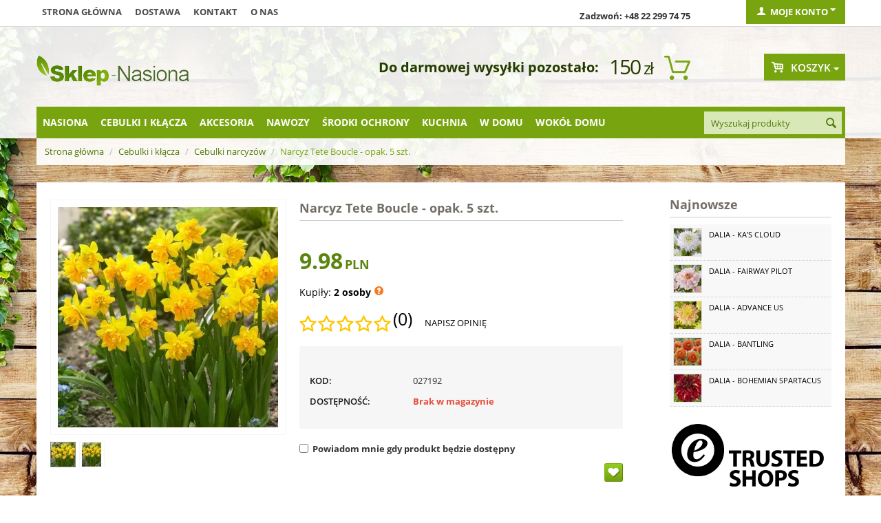

--- FILE ---
content_type: text/html; charset=utf-8
request_url: https://sklep-nasiona.pl/narcyz-tete-boucle-opak.-5-szt..html
body_size: 27259
content:

<!DOCTYPE html>
<html 
 lang="pl" dir="ltr">
<head>

    <title>Narcyz Tete Boucle - opak. 5 szt. w Sklep-Nasiona | Sprawdź darmową wysyłkę</title>

<base href="https://sklep-nasiona.pl/" />
<meta http-equiv="Content-Type" content="text/html; charset=utf-8" data-ca-mode="" />
<meta name="viewport" content="initial-scale=1.0, user-scalable=no, width=device-width" />
<meta name="facebook-domain-verification" content="zanvgcja8a7zj40egd3j7dafk6pmmo" />

<meta name="description" content="Narcyz Tete Boucle to wyjątkowa odmiana narcyza którą cechuje pełne kwitnienie już na wczesną wiosnę w marcu Odmiana ta jest atrakcyjnym wyborem zarówno do sadzenia na skalniakach jak i w doniczkach dzięki czemu można cieszyć się jej urokiem w różnych zakątkach ogrodu lub na balkonie Nazwa..." />


<meta name="keywords" content="" />

<meta name="cmsmagazine" content="c625963813fc0db1e0c69a0f7ba350f6" />    <link rel="canonical" href="https://sklep-nasiona.pl/narcyz-tete-boucle-opak.-5-szt..html" />








    <link href="https://images.sklep-nasiona.pl/images/logos/29/favicon_b8kb-n2.ico" rel="shortcut icon" type="image/png" />


<link type="text/css" rel="stylesheet" href="https://sklep-nasiona.pl/var/cache/misc/assets/design/themes/responsive/css/standalone.a171517308cb722bd4449e59c6dca6111769010368.css?version=3947" />



<script type="text/javascript" data-no-defer>
    
    !function(f,b,e,v,n,t,s){if(f.fbq)return;n=f.fbq=function(){n.callMethod?
    n.callMethod.apply(n,arguments):n.queue.push(arguments)};if(!f._fbq)f._fbq=n;
    n.push=n;n.loaded=!0;n.version='2.0';n.queue=[];t=b.createElement(e);t.async=!0;
    t.src=v;s=b.getElementsByTagName(e)[0];s.parentNode.insertBefore(t,s)}(window,
    document,'script','https://connect.facebook.net/en_US/fbevents.js');
    
    fbq('init', '1314895612666458');
    fbq('track', 'PageView');
</script>
<noscript><img width="1" height="1" style="display:none" src="https://www.facebook.com/tr?id=1314895612666458&ev=PageView&noscript=1"/></noscript>

    
        <!-- Google Tag Manager -->
        <script>(function(w,d,s,l,i){w[l]=w[l]||[];w[l].push({'gtm.start':
                    new Date().getTime(),event:'gtm.js'});var f=d.getElementsByTagName(s)[0],
                j=d.createElement(s),dl=l!='dataLayer'?'&l='+l:'';j.async=true;j.src=
                'https://www.googletagmanager.com/gtm.js?id='+i+dl;f.parentNode.insertBefore(j,f);
            })(window,document,'script','dataLayer','GTM-WDCCQDQ');</script>
        <!-- End Google Tag Manager -->


        <!-- Google Tag Manager (noscript) -->
        <noscript><iframe src="https://www.googletagmanager.com/ns.html?id=GTM-WDCCQDQ"
                          height="0" width="0" style="display:none;visibility:hidden"></iframe></noscript>
        <!-- End Google Tag Manager (noscript) -->
    
    <script>
	!function (w, d, t) {
      
		w.TiktokAnalyticsObject=t;var ttq=w[t]=w[t]||[];ttq.methods=["page","track","identify","instances","debug","on","off","once","ready","alias","group","enableCookie","disableCookie"],ttq.setAndDefer=function(t,e){t[e]=function(){t.push([e].concat(Array.prototype.slice.call(arguments,0)))}};for(var i=0;i<ttq.methods.length;i++)ttq.setAndDefer(ttq,ttq.methods[i]);ttq.instance=function(t){for(var e=ttq._i[t]||[],n=0;n<ttq.methods.length;n++
		)ttq.setAndDefer(e,ttq.methods[n]);return e},ttq.load=function(e,n){var i="https://analytics.tiktok.com/i18n/pixel/events.js";ttq._i=ttq._i||{},ttq._i[e]=[],ttq._i[e]._u=i,ttq._t=ttq._t||{},ttq._t[e]=+new Date,ttq._o=ttq._o||{},ttq._o[e]=n||{};n=document.createElement("script");n.type="text/javascript",n.async=!0,n.src=i+"?sdkid="+e+"&lib="+t;e=document.getElementsByTagName("script")[0];e.parentNode.insertBefore(n,e)};
      
		ttq.load('CJ4H47JC77U6CCLDLV1G');
		ttq.page();
      }(window, document, 'ttq');
</script>

    <script type="text/javascript" data-no-defer>
	function isAdvertisementConsentGiven() {
		try {
			const raw = document.cookie.split(';').map(c => c.trim())
			                    .find(c => c.startsWith('cookieyes-consent'));
			if (raw) {
				const val = decodeURIComponent(raw.split('=')[1]);
				const parts = val.split(',');

				for (const p of parts) {
					const [key, v] = p.split(':');

					if (key === 'advertisement' && v === 'yes') {
						return true;
					}
				}

				return false;
			}

			const consent = window.getCkyConsent();

			return consent?.categories?.advertisement;
		} catch (e) {
			return false;
		}
	}

	async function waitFor(condition, interval = 200, timeout = 5000) {
		const start = Date.now();

		while (true) {
			if (await condition()) {
				return;
			}

			if (Date.now() - start > timeout) {
				throw new Error('Timeout waiting for condition');
			}

			await new Promise(res => setTimeout(res, interval));
		}
	}

	function whenCriteoReady(timeoutMs = 5000, interval = 200) {
		return waitFor(() => Promise.resolve(
			typeof window.criteo_q === 'object' &&
			typeof window.criteo_q.push === 'function'
		), interval, timeoutMs);
	}

	function loadCriteoScript() {
		if (!isAdvertisementConsentGiven()) {
			return;
		}

		if (document.querySelector('script[src*="criteo.com/js/ld/ld.js"]')) {
			return;
		}

		const script = document.createElement("script");
		script.src = "//dynamic.criteo.com/js/ld/ld.js?a=37166";
		script.async = true;

		document.head.appendChild(script);
	}

	window.addEventListener("load", function () {
		if (typeof window.getCkyConsent === "function") {
			loadCriteoScript();
		} else {
			const checkConsentInterval = setInterval(() => {
				if (typeof window.getCkyConsent === "function") {
					clearInterval(checkConsentInterval);
					loadCriteoScript();
				}
			}, 300);
		}
	});

	document.addEventListener("cookieyes_consent_update", function () {
		loadCriteoScript();
	});
</script>

        </head>

<body>
    
                        
        <div class="ty-tygh  " id="tygh_container">

        <div id="ajax_overlay" class="ty-ajax-overlay"></div>
<div id="ajax_loading_box" class="ty-ajax-loading-box"></div>

        <div class="cm-notification-container notification-container">
</div>

        <div class="ty-helper-container" id="tygh_main_container">
            
                 
                
<div class="tygh-top-panel clearfix">
    <div class="container top-grid">
    


    <div class="row">                <div class="span9 top-links-grid" >
                <div class=" top-quick-links hidden-phone hidden-tablet    ty-float-left">
        
    

        <div class="ty-text-links-wrapper">
        <span id="sw_text_links_957" class="ty-text-links-btn cm-combination visible-phone">
            <i class="ty-icon-short-list"></i>
            <i class="ty-icon-down-micro ty-text-links-btn__arrow"></i>
        </span>
    
        <ul id="text_links_957" class="ty-text-links cm-popup-box ty-text-links_show_inline">
                            <li class="ty-text-links__item ty-level-0">
                    <a class="ty-text-links__a" href="/">Strona główna</a> 
                                    </li>
                            <li class="ty-text-links__item ty-level-0">
                    <a class="ty-text-links__a" href="wysylka.html">Dostawa</a> 
                                    </li>
                            <li class="ty-text-links__item ty-level-0">
                    <a class="ty-text-links__a" href="kontakt-pl.html">Kontakt</a> 
                                    </li>
                            <li class="ty-text-links__item ty-level-0">
                    <a class="ty-text-links__a" href="/o-nas.html">O nas</a> 
                                    </li>
                    </ul>

        </div>
    
    </div>
        </div>
    


                    <div class="span4 top-links-grid" >
                <div class=" top-zadzwon ty-float-right">
        <div class="ty-wysiwyg-content"  data-ca-live-editor-object-id="0" data-ca-live-editor-object-type=""><p><strong>Zadzwoń: +48 22 299 74 75</strong></p></div>
    </div>
        </div>
    


                    <div class="span3 " >
                <div class="ty-dropdown-box  top-my-account ty-float-right">
        <div id="sw_dropdown_961" class="ty-dropdown-box__title cm-combination unlogged">
            
                                <a class="ty-account-info__title" href="https://sklep-nasiona.pl/index.php?dispatch=profiles.update">
        <i class="ty-icon-user"></i>&nbsp;
        <span class="ty-account-info__title-txt" >Moje konto</span>
        <i class="ty-icon-down-micro ty-account-info__user-arrow"></i>
    </a>

                        

        </div>
        <div id="dropdown_961" class="cm-popup-box ty-dropdown-box__content hidden">
            

<div id="account_info_961">
        <ul class="ty-account-info">
        
                        <li class="ty-account-info__item ty-dropdown-box__item"><a class="ty-account-info__a underlined" href="https://sklep-nasiona.pl/index.php?dispatch=orders.search" rel="nofollow">Zamówienia</a></li>
                    

<li class="ty-account-info__item ty-dropdown-box__item"><a class="ty-account-info__a" href="https://sklep-nasiona.pl/index.php?dispatch=wishlist.view" rel="nofollow">Lista życzeń</a></li>
    </ul>

            <div class="ty-account-info__orders updates-wrapper track-orders" id="track_orders_block_961">
            <form action="https://sklep-nasiona.pl/" method="POST" class="cm-ajax cm-post cm-ajax-full-render" name="track_order_quick">
                <input type="hidden" name="result_ids" value="track_orders_block_*" />
                <input type="hidden" name="return_url" value="index.php?sl=pl&amp;dispatch=products.view&amp;product_id=26788" />

                <div class="ty-account-info__orders-txt">Śledź swoje zamówienie</div>

                <div class="ty-account-info__orders-input ty-control-group ty-input-append">
                    <label for="track_order_email961" class="cm-required hidden">E-mail</label>
                    <input type="text" maxlength="128" class="ty-input-text cm-hint" id="track_order_email961" name="email" value="E-mail" />
                </div>

                <div class="ty-account-info__orders-input ty-control-group ty-input-append">
                    <label for="track_order_item961" class="cm-required hidden">Order Id</label>
                    <input type="text" size="20" class="ty-input-text cm-hint" id="track_order_item961" name="track_data" value="Order Id" />

                    <button title="Szukaj" class="ty-btn-go" type="submit"><i class="ty-btn-go__icon ty-icon-right-dir"></i></button>
<input type="hidden" name="dispatch" value="orders.track_request" />
                    
                </div>
            </form>
        <!--track_orders_block_961--></div>
    
                                <p class="ty-text-center">Lub zaloguj się przy użyciu:</p>
    <p class="ty-text-center">
    <input type="hidden" name="redirect_url" value="index.php?sl=pl&amp;dispatch=products.view&amp;product_id=26788" /><a class="cm-login-provider ty-hybrid-auth__icon" data-idp="facebook"><img src="https://sklep-nasiona.pl/design/themes/responsive/media/images/addons/hybrid_auth/icons/flat_32x32/facebook.png" title="facebook" alt="facebook" /></a>    </p>

        

    
    <div class="ty-account-info__buttons buttons-container">
                    <a href="https://sklep-nasiona.pl/index.php?dispatch=auth.login_form&amp;return_url=index.php%3Fsl%3Dpl%26dispatch%3Dproducts.view%26product_id%3D26788"  class="ty-btn ty-btn__primary" rel="nofollow">Zaloguj się</a><a href="https://sklep-nasiona.pl/index.php?dispatch=profiles.add" rel="nofollow" class="ty-btn ty-btn__primary">Zarejestruj się</a>
                        </div>
<!--account_info_961--></div>

        </div>
    </div>
        </div>
    </div>
</div>
</div>

<div class="tygh-header clearfix">
    <div class="container header-grid">
    


    <div class="row">                <div class="span5 top-logo-grid" >
                <div class=" top-logo">
        <div class="ty-logo-container">
    <a href="https://sklep-nasiona.pl/" title="">
        <img src="https://images.sklep-nasiona.pl/images/logos/28/logo-nasiona.png" width="222" height="45" alt="" class="ty-logo-container__image" />
    </a>
</div>
    </div>
        </div>
    


                    <div class="span8 " >
                <div class=" odliczanie hidden-phone ty-float-right">
        
    

<div id="free_shipping_963">
                        <strong></strong>
            <ul>            <li><strong></strong>
                        <span class="shipcart-price">
            150<span>zł</span></span>
                        <span style="font-weight:bold;font-size:20px;">Do darmowej wysyłki pozostało:</span>
                        </li>
            </ul>            <!--free_shipping_963--></div>
    </div>
        </div>
    


                    <div class="span3 cart-content-grid" >
                <div class=" top-cart-content ty-float-right">
        
    <div class="ty-dropdown-box" id="cart_status_964">
            
    


         <div id="sw_dropdown_964" class="ty-dropdown-box__title cm-combination">
        <a href="https://sklep-nasiona.pl/index.php?dispatch=checkout.cart">
            
                                    <i class="ty-minicart__icon gicon-basket-alt empty"></i>
                    <span class="ty-minicart-title empty-cart ty-hand">Koszyk</span>
                    <i class="ty-icon-down-micro"></i>
                            

        </a>
        </div>
        <div id="dropdown_964" class="cm-popup-box ty-dropdown-box__content hidden">
            
                <div class="cm-cart-content cm-cart-content-thumb cm-cart-content-delete">
                        <div class="ty-cart-items">
                                                            <div class="ty-cart-items__empty ty-center">Koszyk jest pusty</div>
                                                    </div>

                                                <div class="cm-cart-buttons ty-cart-content__buttons buttons-container hidden">
                            <div class="ty-float-left">
                                <a href="https://sklep-nasiona.pl/index.php?dispatch=checkout.cart" rel="nofollow" class="ty-btn ty-btn__secondary">Zobacz koszyk</a>
                            </div>
                                                        <div class="ty-float-right">
                                	

                                <a href="https://sklep-nasiona.pl/index.php?dispatch=checkout.checkout" rel="nofollow" class="ty-btn ty-btn__primary">Kasa</a>
                            </div>
                                                    </div>
                        
                </div>
            

        </div>
    <!--cart_status_964--></div>



    </div>
        </div>
    </div>


    <div class="row">                <div class="span16 top-menu-grid" >
                <div class="row">                <div class="span13 " >
                <div class=" top-menu top-menu-modify">
        


    <ul class="sticky-grid-menu ty-menu__items cm-responsive-menu">
        
            <li class="ty-menu__item ty-menu__menu-btn visible-phone">
                <a class="ty-menu__item-link">
                    <i class="ty-icon-short-list"></i>
                    <span>Kategorie</span>
                </a>
            </li>

                                            
                        <li class="ty-menu__item cm-menu-item-responsive">
                                            <a class="ty-menu__item-toggle visible-phone cm-responsive-menu-toggle">
                            <i class="ty-menu__icon-open ty-icon-down-open"></i>
                            <i class="ty-menu__icon-hide ty-icon-up-open"></i>
                        </a>
                                        <a  href="https://sklep-nasiona.pl/nasiona/" class="ty-menu__item-link">
                        Nasiona
                    </a>
                
                                        
                        <div class="ty-menu__submenu">
                            <ul class="ty-menu__submenu-items ty-menu__submenu-items-simple cm-responsive-menu-submenu">
                                

        <li class="ty-top-mine__submenu-col">
        <div class="ty-menu__submenu ty-menu__submenu-to-right">
            <ul class="ty-menu__submenu-list cm-responsive-menu-submenu">
                            <li class="ty-menu__submenu-item">
                <a class="ty-menu__submenu-link"  href="https://sklep-nasiona.pl/krzewy-i-drzewa-sklep-nasiona/">Nasiona drzew i krzewów</a>
            </li>
                                <li class="ty-menu__submenu-item">
                <a class="ty-menu__submenu-link"  href="https://sklep-nasiona.pl/kwiaty/">Nasiona Kwiatów</a>
            </li>
                                <li class="ty-menu__submenu-item">
                <a class="ty-menu__submenu-link"  href="https://sklep-nasiona.pl/nasiona-ekologiczne/">Nasiona ekologiczne</a>
            </li>
                                <li class="ty-menu__submenu-item">
                <a class="ty-menu__submenu-link"  href="https://sklep-nasiona.pl/nasiona-microgreens/">Nasiona Microgreens</a>
            </li>
                                <li class="ty-menu__submenu-item">
                <a class="ty-menu__submenu-link"  href="https://sklep-nasiona.pl/nasiona-na-kielki-sklep-nasiona/">Nasiona na kiełki</a>
            </li>
                </ul>
        </div>
    </li>
            <li class="ty-top-mine__submenu-col">
        <div class="ty-menu__submenu ty-menu__submenu-to-right">
            <ul class="ty-menu__submenu-list cm-responsive-menu-submenu">
                            <li class="ty-menu__submenu-item">
                <a class="ty-menu__submenu-link"  href="https://sklep-nasiona.pl/nasiona-na-poplon/">Nasiona na poplon</a>
            </li>
                                <li class="ty-menu__submenu-item">
                <a class="ty-menu__submenu-link"  href="https://sklep-nasiona.pl/nasiona-profesjonalne/">Nasiona profesjonalne</a>
            </li>
                                <li class="ty-menu__submenu-item">
                <a class="ty-menu__submenu-link"  href="https://sklep-nasiona.pl/owoce-sklep-nasiona/">Owoce</a>
            </li>
                                <li class="ty-menu__submenu-item">
                <a class="ty-menu__submenu-link"  href="https://sklep-nasiona.pl/rosliny-egzotyczne-sklep-nasiona/">Rośliny egzotyczne</a>
            </li>
                                <li class="ty-menu__submenu-item">
                <a class="ty-menu__submenu-link"  href="https://sklep-nasiona.pl/rosliny-miododajne/">Rośliny miododajne</a>
            </li>
                </ul>
        </div>
    </li>
            <li class="ty-top-mine__submenu-col">
        <div class="ty-menu__submenu ty-menu__submenu-to-right">
            <ul class="ty-menu__submenu-list cm-responsive-menu-submenu">
                            <li class="ty-menu__submenu-item">
                <a class="ty-menu__submenu-link"  href="https://sklep-nasiona.pl/rosliny-miododajne-ekoschematy/">Rośliny miododajne - Ekoschematy</a>
            </li>
                                <li class="ty-menu__submenu-item">
                <a class="ty-menu__submenu-link"  href="https://sklep-nasiona.pl/rosliny-niesamowite-sklep-nasiona/">Rośliny niesamowite</a>
            </li>
                                <li class="ty-menu__submenu-item">
                <a class="ty-menu__submenu-link"  href="https://sklep-nasiona.pl/rosliny-pastewne/">Rośliny pastewne</a>
            </li>
                                <li class="ty-menu__submenu-item">
                <a class="ty-menu__submenu-link"  href="https://sklep-nasiona.pl/trawy-sklep-nasiona/">Nasiona Traw</a>
            </li>
                                <li class="ty-menu__submenu-item">
                <a class="ty-menu__submenu-link"  href="https://sklep-nasiona.pl/warzywa-sklep-nasiona/">Nasiona Warzyw</a>
            </li>
                </ul>
        </div>
    </li>
            <li class="ty-top-mine__submenu-col">
        <div class="ty-menu__submenu ty-menu__submenu-to-right">
            <ul class="ty-menu__submenu-list cm-responsive-menu-submenu">
                            <li class="ty-menu__submenu-item">
                <a class="ty-menu__submenu-link"  href="https://sklep-nasiona.pl/ziola-sklep-nasiona/">Nasiona Ziół</a>
            </li>
                                <li class="ty-menu__submenu-item">
                <a class="ty-menu__submenu-link"  href="https://sklep-nasiona.pl/zestawy-nasion/">Zestawy nasion</a>
            </li>
                </ul>
        </div>
    </li>
    

                            </ul>
                        </div>
                    
                            </li>
                                            
                        <li class="ty-menu__item cm-menu-item-responsive ty-menu__item-active">
                                            <a class="ty-menu__item-toggle visible-phone cm-responsive-menu-toggle">
                            <i class="ty-menu__icon-open ty-icon-down-open"></i>
                            <i class="ty-menu__icon-hide ty-icon-up-open"></i>
                        </a>
                                        <a  href="https://sklep-nasiona.pl/cebulki-i-sadzonki/" class="ty-menu__item-link">
                        Cebulki i kłącza
                    </a>
                
                                        
                        <div class="ty-menu__submenu">
                            <ul class="ty-menu__submenu-items ty-menu__submenu-items-simple cm-responsive-menu-submenu">
                                

        <li class="ty-top-mine__submenu-col">
        <div class="ty-menu__submenu ty-menu__submenu-to-right">
            <ul class="ty-menu__submenu-list cm-responsive-menu-submenu">
                            <li class="ty-menu__submenu-item">
                <a class="ty-menu__submenu-link"  href="https://sklep-nasiona.pl/bulwy-begonii/">Bulwy begonii</a>
            </li>
                                <li class="ty-menu__submenu-item">
                <a class="ty-menu__submenu-link"  href="https://sklep-nasiona.pl/cebule-tygrysowki/">Cebulki tygrysówki</a>
            </li>
                                <li class="ty-menu__submenu-item">
                <a class="ty-menu__submenu-link"  href="https://sklep-nasiona.pl/cebulki-czosnkow/">Cebulki czosnków</a>
            </li>
                                <li class="ty-menu__submenu-item">
                <a class="ty-menu__submenu-link"  href="https://sklep-nasiona.pl/cebulki-frezji/">Cebulki frezji</a>
            </li>
                                <li class="ty-menu__submenu-item">
                <a class="ty-menu__submenu-link"  href="https://sklep-nasiona.pl/cebulki-jaskrow/">Cebulki jaskrów</a>
            </li>
                                <li class="ty-menu__submenu-item">
                <a class="ty-menu__submenu-link"  href="https://sklep-nasiona.pl/cebulki-kalli/">Cebulki kalli</a>
            </li>
                                <li class="ty-menu__submenu-item">
                <a class="ty-menu__submenu-link"  href="https://sklep-nasiona.pl/cebulki-lilii/">Cebulki lilii</a>
            </li>
                                <li class="ty-menu__submenu-item">
                <a class="ty-menu__submenu-link"  href="https://sklep-nasiona.pl/cebulki-mieczykow/">Cebulki mieczyków</a>
            </li>
                </ul>
        </div>
    </li>
            <li class="ty-top-mine__submenu-col">
        <div class="ty-menu__submenu ty-menu__submenu-to-right">
            <ul class="ty-menu__submenu-list cm-responsive-menu-submenu">
                            <li class="ty-menu__submenu-item">
                <a class="ty-menu__submenu-link"  href="https://sklep-nasiona.pl/cebulki-szczawikow/">Cebulki szczawików</a>
            </li>
                                <li class="ty-menu__submenu-item">
                <a class="ty-menu__submenu-link"  href="https://sklep-nasiona.pl/cebulki-tuberoz/">Cebulki tuberoz</a>
            </li>
                                <li class="ty-menu__submenu-item">
                <a class="ty-menu__submenu-link"  href="https://sklep-nasiona.pl/cebulki-warzyw/">Cebulki warzyw</a>
            </li>
                                <li class="ty-menu__submenu-item">
                <a class="ty-menu__submenu-link"  href="https://sklep-nasiona.pl/cebulki-zawilcow/">Bulwy zawilców</a>
            </li>
                                <li class="ty-menu__submenu-item">
                <a class="ty-menu__submenu-link"  href="https://sklep-nasiona.pl/karpy-dalii/">Karpy dalii</a>
            </li>
                                <li class="ty-menu__submenu-item">
                <a class="ty-menu__submenu-link"  href="https://sklep-nasiona.pl/klacza-floksow/">Kłącza floksów</a>
            </li>
                                <li class="ty-menu__submenu-item">
                <a class="ty-menu__submenu-link"  href="https://sklep-nasiona.pl/klacza-funkii/">Kłącza funkii</a>
            </li>
                                <li class="ty-menu__submenu-item">
                <a class="ty-menu__submenu-link"  href="https://sklep-nasiona.pl/klacza-irysow/">Kłącza i cebulki irysów</a>
            </li>
                </ul>
        </div>
    </li>
            <li class="ty-top-mine__submenu-col">
        <div class="ty-menu__submenu ty-menu__submenu-to-right">
            <ul class="ty-menu__submenu-list cm-responsive-menu-submenu">
                            <li class="ty-menu__submenu-item">
                <a class="ty-menu__submenu-link"  href="https://sklep-nasiona.pl/klacza-jezowki/">Kłącza jeżówki</a>
            </li>
                                <li class="ty-menu__submenu-item">
                <a class="ty-menu__submenu-link"  href="https://sklep-nasiona.pl/klacza-kanny/">Kłącza kanny</a>
            </li>
                                <li class="ty-menu__submenu-item">
                <a class="ty-menu__submenu-link"  href="https://sklep-nasiona.pl/klacza-konwalii/">Kłącza Konwalii</a>
            </li>
                                <li class="ty-menu__submenu-item">
                <a class="ty-menu__submenu-link"  href="https://sklep-nasiona.pl/klacza-krwawnikow/">Kłącza krwawników</a>
            </li>
                                <li class="ty-menu__submenu-item">
                <a class="ty-menu__submenu-link"  href="https://sklep-nasiona.pl/klacza-liliowcow/">Kłącza liliowców</a>
            </li>
                                <li class="ty-menu__submenu-item">
                <a class="ty-menu__submenu-link"  href="https://sklep-nasiona.pl/klacza-lubinu/">Kłącza łubinu</a>
            </li>
                                <li class="ty-menu__submenu-item">
                <a class="ty-menu__submenu-link"  href="https://sklep-nasiona.pl/klacza-malwy/">Kłącza malwy</a>
            </li>
                                <li class="ty-menu__submenu-item">
                <a class="ty-menu__submenu-link"  href="https://sklep-nasiona.pl/klacza-paproci/">Kłącza paproci</a>
            </li>
                </ul>
        </div>
    </li>
            <li class="ty-top-mine__submenu-col">
        <div class="ty-menu__submenu ty-menu__submenu-to-right">
            <ul class="ty-menu__submenu-list cm-responsive-menu-submenu">
                            <li class="ty-menu__submenu-item">
                <a class="ty-menu__submenu-link"  href="https://sklep-nasiona.pl/klacza-piwonii/">Kłącza piwonii</a>
            </li>
                                <li class="ty-menu__submenu-item">
                <a class="ty-menu__submenu-link"  href="https://sklep-nasiona.pl/klacza-przetacznikow/">Kłącza przetaczników</a>
            </li>
                                <li class="ty-menu__submenu-item">
                <a class="ty-menu__submenu-link"  href="https://sklep-nasiona.pl/klacza-rozchodnikow/">Kłącza rozchodników</a>
            </li>
                                <li class="ty-menu__submenu-item">
                <a class="ty-menu__submenu-link"  href="https://sklep-nasiona.pl/klacza-tawulki/">Kłącza tawułki</a>
            </li>
                                <li class="ty-menu__submenu-item">
                <a class="ty-menu__submenu-link"  href="https://sklep-nasiona.pl/klacza-trytomy/">Kłącza trytomy</a>
            </li>
                                <li class="ty-menu__submenu-item">
                <a class="ty-menu__submenu-link"  href="https://sklep-nasiona.pl/pozostale-pl-7/">Pozostałe</a>
            </li>
                                <li class="ty-menu__submenu-item">
                <a class="ty-menu__submenu-link"  href="https://sklep-nasiona.pl/zestawy-i-duze-paczki/">Zestawy i duże paczki</a>
            </li>
                </ul>
        </div>
    </li>
    

                            </ul>
                        </div>
                    
                            </li>
                                            
                        <li class="ty-menu__item cm-menu-item-responsive">
                                            <a class="ty-menu__item-toggle visible-phone cm-responsive-menu-toggle">
                            <i class="ty-menu__icon-open ty-icon-down-open"></i>
                            <i class="ty-menu__icon-hide ty-icon-up-open"></i>
                        </a>
                                        <a  href="https://sklep-nasiona.pl/akcesoria/" class="ty-menu__item-link">
                        Akcesoria
                    </a>
                
                                        
                        <div class="ty-menu__submenu">
                            <ul class="ty-menu__submenu-items ty-menu__submenu-items-simple cm-responsive-menu-submenu">
                                

        <li class="ty-top-mine__submenu-col">
        <div class="ty-menu__submenu ty-menu__submenu-to-right">
            <ul class="ty-menu__submenu-list cm-responsive-menu-submenu">
                            <li class="ty-menu__submenu-item">
                <a class="ty-menu__submenu-link"  href="https://sklep-nasiona.pl/agrowloknina/">Agrowłóknina </a>
            </li>
                                <li class="ty-menu__submenu-item">
                <a class="ty-menu__submenu-link"  href="https://sklep-nasiona.pl/dekoracje-i-ozdoby-sklep/">Dekoracje i ozdoby</a>
            </li>
                                <li class="ty-menu__submenu-item">
                <a class="ty-menu__submenu-link"  href="https://sklep-nasiona.pl/doniczki-i-oslonki/">Doniczki i osłonki</a>
            </li>
                                <li class="ty-menu__submenu-item">
                <a class="ty-menu__submenu-link"  href="https://sklep-nasiona.pl/doniczki-torfowe-i-rozsadowe/">Doniczki torfowe i rozsadowe</a>
            </li>
                                <li class="ty-menu__submenu-item">
                <a class="ty-menu__submenu-link"  href="https://sklep-nasiona.pl/kielkowniki-sklep/">Kiełkowniki</a>
            </li>
                </ul>
        </div>
    </li>
            <li class="ty-top-mine__submenu-col">
        <div class="ty-menu__submenu ty-menu__submenu-to-right">
            <ul class="ty-menu__submenu-list cm-responsive-menu-submenu">
                            <li class="ty-menu__submenu-item">
                <a class="ty-menu__submenu-link"  href="https://sklep-nasiona.pl/kompostowniki-i-aktywatory/">Kompostowniki i środki do kompostu</a>
            </li>
                                <li class="ty-menu__submenu-item">
                <a class="ty-menu__submenu-link"  href="https://sklep-nasiona.pl/narzedzia-ogrodnicze/">Narzędzia ogrodnicze</a>
            </li>
                                <li class="ty-menu__submenu-item">
                <a class="ty-menu__submenu-link"  href="https://sklep-nasiona.pl/rekawice-ogrodnicze/">Rękawice ogrodnicze</a>
            </li>
                                <li class="ty-menu__submenu-item">
                <a class="ty-menu__submenu-link"  href="https://sklep-nasiona.pl/spryskiwacze-i-opryskiwacze/">Spryskiwacze i opryskiwacze</a>
            </li>
                                <li class="ty-menu__submenu-item">
                <a class="ty-menu__submenu-link"  href="https://sklep-nasiona.pl/tunele-foliowe-i-oslony/">Tunele foliowe i osłony</a>
            </li>
                </ul>
        </div>
    </li>
            <li class="ty-top-mine__submenu-col">
        <div class="ty-menu__submenu ty-menu__submenu-to-right">
            <ul class="ty-menu__submenu-list cm-responsive-menu-submenu">
                            <li class="ty-menu__submenu-item">
                <a class="ty-menu__submenu-link"  href="https://sklep-nasiona.pl/ukorzeniacze-i-masci-sklep/">Ukorzeniacze i maści ogrodnicze</a>
            </li>
                                <li class="ty-menu__submenu-item">
                <a class="ty-menu__submenu-link"  href="https://sklep-nasiona.pl/weze-zraszacze-i-akcesoria/">Węże, zraszacze i akcesoria</a>
            </li>
                                <li class="ty-menu__submenu-item">
                <a class="ty-menu__submenu-link"  href="https://sklep-nasiona.pl/ziemia-i-podloze-ogrodnicze/">Ziemia i podłoże ogrodnicze</a>
            </li>
                                <li class="ty-menu__submenu-item">
                <a class="ty-menu__submenu-link"  href="https://sklep-nasiona.pl/koszyczki-do-sadzenia-cebulek/">Koszyczki do sadzenia cebulek</a>
            </li>
                                <li class="ty-menu__submenu-item">
                <a class="ty-menu__submenu-link"  href="https://sklep-nasiona.pl/etykiety-do-oznaczania-roslin/">Etykiety do oznaczania roślin</a>
            </li>
                </ul>
        </div>
    </li>
            <li class="ty-top-mine__submenu-col">
        <div class="ty-menu__submenu ty-menu__submenu-to-right">
            <ul class="ty-menu__submenu-list cm-responsive-menu-submenu">
                            <li class="ty-menu__submenu-item">
                <a class="ty-menu__submenu-link"  href="https://sklep-nasiona.pl/oslony-na-balkon/">Osłony na balkon</a>
            </li>
                                <li class="ty-menu__submenu-item">
                <a class="ty-menu__submenu-link"  href="https://sklep-nasiona.pl/klipsy-i-zapinki-do-kwiatow/">Klipsy i zapinki do kwiatów</a>
            </li>
                                <li class="ty-menu__submenu-item">
                <a class="ty-menu__submenu-link"  href="https://sklep-nasiona.pl/opaski-zaczepy-i-zaciski/">Opaski, zaczepy i zaciski</a>
            </li>
                </ul>
        </div>
    </li>
    

                            </ul>
                        </div>
                    
                            </li>
                                            
                        <li class="ty-menu__item cm-menu-item-responsive">
                                            <a class="ty-menu__item-toggle visible-phone cm-responsive-menu-toggle">
                            <i class="ty-menu__icon-open ty-icon-down-open"></i>
                            <i class="ty-menu__icon-hide ty-icon-up-open"></i>
                        </a>
                                        <a  href="https://sklep-nasiona.pl/nawozy/" class="ty-menu__item-link">
                        Nawozy
                    </a>
                
                                        
                        <div class="ty-menu__submenu">
                            <ul class="ty-menu__submenu-items ty-menu__submenu-items-simple cm-responsive-menu-submenu">
                                

        <li class="ty-top-mine__submenu-col">
        <div class="ty-menu__submenu ty-menu__submenu-to-right">
            <ul class="ty-menu__submenu-list cm-responsive-menu-submenu">
                            <li class="ty-menu__submenu-item">
                <a class="ty-menu__submenu-link"  href="https://sklep-nasiona.pl/nawozy-do-bukszpanow/">Nawozy do bukszpanów</a>
            </li>
                                <li class="ty-menu__submenu-item">
                <a class="ty-menu__submenu-link"  href="https://sklep-nasiona.pl/nawozy-do-cytrusow/">Nawozy do cytrusów</a>
            </li>
                                <li class="ty-menu__submenu-item">
                <a class="ty-menu__submenu-link"  href="https://sklep-nasiona.pl/nawozy-do-hortensji/">Nawozy do hortensji</a>
            </li>
                                <li class="ty-menu__submenu-item">
                <a class="ty-menu__submenu-link"  href="https://sklep-nasiona.pl/nawozy-do-magnolii/">Nawozy do magnolii</a>
            </li>
                                <li class="ty-menu__submenu-item">
                <a class="ty-menu__submenu-link"  href="https://sklep-nasiona.pl/nawozy-do-pelargonii/">Nawozy do pelargonii</a>
            </li>
                                <li class="ty-menu__submenu-item">
                <a class="ty-menu__submenu-link"  href="https://sklep-nasiona.pl/nawozy-do-pomidorow/">Nawozy do pomidorów</a>
            </li>
                                <li class="ty-menu__submenu-item">
                <a class="ty-menu__submenu-link"  href="https://sklep-nasiona.pl/nawozy-do-surfinii-i-petunii/">Nawozy do surfinii i petunii</a>
            </li>
                                <li class="ty-menu__submenu-item">
                <a class="ty-menu__submenu-link"  href="https://sklep-nasiona.pl/nawozy-do-ziol/">Nawozy do ziół</a>
            </li>
                </ul>
        </div>
    </li>
            <li class="ty-top-mine__submenu-col">
        <div class="ty-menu__submenu ty-menu__submenu-to-right">
            <ul class="ty-menu__submenu-list cm-responsive-menu-submenu">
                            <li class="ty-menu__submenu-item">
                <a class="ty-menu__submenu-link"  href="https://sklep-nasiona.pl/nawozy-do-warzyw/">Nawozy do warzyw</a>
            </li>
                                <li class="ty-menu__submenu-item">
                <a class="ty-menu__submenu-link"  href="https://sklep-nasiona.pl/nawozy-do-roslin-doniczkowych/">Nawozy do roślin doniczkowych</a>
            </li>
                                <li class="ty-menu__submenu-item">
                <a class="ty-menu__submenu-link"  href="https://sklep-nasiona.pl/nawozy-do-roslin-balkonowych/">Nawozy do roślin balkonowych</a>
            </li>
                                <li class="ty-menu__submenu-item">
                <a class="ty-menu__submenu-link"  href="https://sklep-nasiona.pl/nawozy-do-roslin-ogrodowych/">Nawozy do roślin ogrodowych</a>
            </li>
                                <li class="ty-menu__submenu-item">
                <a class="ty-menu__submenu-link"  href="https://sklep-nasiona.pl/nawozy-do-roslin-kwitnacych/">Nawozy do roślin kwitnących</a>
            </li>
                                <li class="ty-menu__submenu-item">
                <a class="ty-menu__submenu-link"  href="https://sklep-nasiona.pl/nawozy-do-roslin-zielonych/">Nawozy do roślin zielonych</a>
            </li>
                                <li class="ty-menu__submenu-item">
                <a class="ty-menu__submenu-link"  href="https://sklep-nasiona.pl/nawozy-do-iglakow/">Nawozy do iglaków</a>
            </li>
                                <li class="ty-menu__submenu-item">
                <a class="ty-menu__submenu-link"  href="https://sklep-nasiona.pl/nawozy-do-krzewow-i-drzewek/">Nawozy do krzewów i drzewek</a>
            </li>
                </ul>
        </div>
    </li>
            <li class="ty-top-mine__submenu-col">
        <div class="ty-menu__submenu ty-menu__submenu-to-right">
            <ul class="ty-menu__submenu-list cm-responsive-menu-submenu">
                            <li class="ty-menu__submenu-item">
                <a class="ty-menu__submenu-link"  href="https://sklep-nasiona.pl/nawozy-uniwersalne/">Nawozy uniwersalne</a>
            </li>
                                <li class="ty-menu__submenu-item">
                <a class="ty-menu__submenu-link"  href="https://sklep-nasiona.pl/nawozy-do-storczykow/">Nawozy do storczyków</a>
            </li>
                                <li class="ty-menu__submenu-item">
                <a class="ty-menu__submenu-link"  href="https://sklep-nasiona.pl/nawozy-do-trawnikow/">Nawozy do trawników</a>
            </li>
                                <li class="ty-menu__submenu-item">
                <a class="ty-menu__submenu-link"  href="https://sklep-nasiona.pl/nawozy-do-rozy/">Nawozy do róży</a>
            </li>
                                <li class="ty-menu__submenu-item">
                <a class="ty-menu__submenu-link"  href="https://sklep-nasiona.pl/nawozy-do-borowki/">Nawozy do borówki</a>
            </li>
                                <li class="ty-menu__submenu-item">
                <a class="ty-menu__submenu-link"  href="https://sklep-nasiona.pl/nawozy-do-zywoplotow/">Nawozy do żywopłotów</a>
            </li>
                                <li class="ty-menu__submenu-item">
                <a class="ty-menu__submenu-link"  href="https://sklep-nasiona.pl/nawozy-do-rododendronow-i-azalii/">Nawozy do rododendronów i azalii</a>
            </li>
                                <li class="ty-menu__submenu-item">
                <a class="ty-menu__submenu-link"  href="https://sklep-nasiona.pl/obornik/">Obornik</a>
            </li>
                </ul>
        </div>
    </li>
            <li class="ty-top-mine__submenu-col">
        <div class="ty-menu__submenu ty-menu__submenu-to-right">
            <ul class="ty-menu__submenu-list cm-responsive-menu-submenu">
                            <li class="ty-menu__submenu-item">
                <a class="ty-menu__submenu-link"  href="https://sklep-nasiona.pl/wapno-do-bielenia-drzew-owocowych/">Wapno do bielenia drzew owocowych</a>
            </li>
                                <li class="ty-menu__submenu-item">
                <a class="ty-menu__submenu-link"  href="https://sklep-nasiona.pl/kompost-preparaty/">Kompost - preparaty</a>
            </li>
                                <li class="ty-menu__submenu-item">
                <a class="ty-menu__submenu-link"  href="https://sklep-nasiona.pl/paleczki-nawozowe/">Pałeczki nawozowe</a>
            </li>
                                <li class="ty-menu__submenu-item">
                <a class="ty-menu__submenu-link"  href="https://sklep-nasiona.pl/mgielki/">Mgiełki i spraye nawozowe</a>
            </li>
                                <li class="ty-menu__submenu-item">
                <a class="ty-menu__submenu-link"  href="https://sklep-nasiona.pl/sciereczki-do-lisci/">Ściereczki do liści</a>
            </li>
                                <li class="ty-menu__submenu-item">
                <a class="ty-menu__submenu-link"  href="https://sklep-nasiona.pl/nawozy-do-roslin-owocowych/">Nawozy do roślin owocowych </a>
            </li>
                </ul>
        </div>
    </li>
    

                            </ul>
                        </div>
                    
                            </li>
                                            
                        <li class="ty-menu__item cm-menu-item-responsive">
                                            <a class="ty-menu__item-toggle visible-phone cm-responsive-menu-toggle">
                            <i class="ty-menu__icon-open ty-icon-down-open"></i>
                            <i class="ty-menu__icon-hide ty-icon-up-open"></i>
                        </a>
                                        <a  href="https://sklep-nasiona.pl/srodki-na-szkodniki-owady-i-choroby/" class="ty-menu__item-link">
                        Środki ochrony
                    </a>
                
                                        
                        <div class="ty-menu__submenu">
                            <ul class="ty-menu__submenu-items ty-menu__submenu-items-simple cm-responsive-menu-submenu">
                                

        <li class="ty-top-mine__submenu-col">
        <div class="ty-menu__submenu ty-menu__submenu-to-right">
            <ul class="ty-menu__submenu-list cm-responsive-menu-submenu">
                            <li class="ty-menu__submenu-item">
                <a class="ty-menu__submenu-link"  href="https://sklep-nasiona.pl/pozostale-pl-2/">Pozostałe</a>
            </li>
                                <li class="ty-menu__submenu-item">
                <a class="ty-menu__submenu-link"  href="https://sklep-nasiona.pl/srodki-na-choroby/">Środki na choroby</a>
            </li>
                                <li class="ty-menu__submenu-item">
                <a class="ty-menu__submenu-link"  href="https://sklep-nasiona.pl/srodki-na-chwasty/">Środki na chwasty</a>
            </li>
                                <li class="ty-menu__submenu-item">
                <a class="ty-menu__submenu-link"  href="https://sklep-nasiona.pl/srodki-na-glony/">Środki na glony</a>
            </li>
                                <li class="ty-menu__submenu-item">
                <a class="ty-menu__submenu-link"  href="https://sklep-nasiona.pl/srodki-na-karaluchy-rybiki-i-prusaki/">Środki na karaluchy, rybiki i prusaki</a>
            </li>
                                <li class="ty-menu__submenu-item">
                <a class="ty-menu__submenu-link"  href="https://sklep-nasiona.pl/srodki-na-kleszcze/">Środki na kleszcze</a>
            </li>
                </ul>
        </div>
    </li>
            <li class="ty-top-mine__submenu-col">
        <div class="ty-menu__submenu ty-menu__submenu-to-right">
            <ul class="ty-menu__submenu-list cm-responsive-menu-submenu">
                            <li class="ty-menu__submenu-item">
                <a class="ty-menu__submenu-link"  href="https://sklep-nasiona.pl/srodki-na-komary/">Środki na komary</a>
            </li>
                                <li class="ty-menu__submenu-item">
                <a class="ty-menu__submenu-link"  href="https://sklep-nasiona.pl/srodki-na-krety/">Środki na krety</a>
            </li>
                                <li class="ty-menu__submenu-item">
                <a class="ty-menu__submenu-link"  href="https://sklep-nasiona.pl/srodki-na-kuny/">Środki na kuny</a>
            </li>
                                <li class="ty-menu__submenu-item">
                <a class="ty-menu__submenu-link"  href="https://sklep-nasiona.pl/srodki-na-meszki/">Środki na meszki</a>
            </li>
                                <li class="ty-menu__submenu-item">
                <a class="ty-menu__submenu-link"  href="https://sklep-nasiona.pl/srodki-na-mole/">Środki na mole</a>
            </li>
                                <li class="ty-menu__submenu-item">
                <a class="ty-menu__submenu-link"  href="https://sklep-nasiona.pl/srodki-na-mrowki/">Środki na mrówki</a>
            </li>
                </ul>
        </div>
    </li>
            <li class="ty-top-mine__submenu-col">
        <div class="ty-menu__submenu ty-menu__submenu-to-right">
            <ul class="ty-menu__submenu-list cm-responsive-menu-submenu">
                            <li class="ty-menu__submenu-item">
                <a class="ty-menu__submenu-link"  href="https://sklep-nasiona.pl/srodki-na-mszyce/">Środki na mszyce</a>
            </li>
                                <li class="ty-menu__submenu-item">
                <a class="ty-menu__submenu-link"  href="https://sklep-nasiona.pl/srodki-na-muchy/">Środki na muchy</a>
            </li>
                                <li class="ty-menu__submenu-item">
                <a class="ty-menu__submenu-link"  href="https://sklep-nasiona.pl/srodki-na-muszki-owocowki/">Środki na muszki owocówki</a>
            </li>
                                <li class="ty-menu__submenu-item">
                <a class="ty-menu__submenu-link"  href="https://sklep-nasiona.pl/srodki-na-myszy-i-szczury/">Środki na myszy i szczury</a>
            </li>
                                <li class="ty-menu__submenu-item">
                <a class="ty-menu__submenu-link"  href="https://sklep-nasiona.pl/srodki-na-nornice/">Środki na nornice</a>
            </li>
                                <li class="ty-menu__submenu-item">
                <a class="ty-menu__submenu-link"  href="https://sklep-nasiona.pl/srodki-na-osy/">Środki na osy</a>
            </li>
                </ul>
        </div>
    </li>
            <li class="ty-top-mine__submenu-col">
        <div class="ty-menu__submenu ty-menu__submenu-to-right">
            <ul class="ty-menu__submenu-list cm-responsive-menu-submenu">
                            <li class="ty-menu__submenu-item">
                <a class="ty-menu__submenu-link"  href="https://sklep-nasiona.pl/srodki-na-przedziorki/">Środki na przędziorki</a>
            </li>
                                <li class="ty-menu__submenu-item">
                <a class="ty-menu__submenu-link"  href="https://sklep-nasiona.pl/srodki-na-ptaki/">Środki na ptaki</a>
            </li>
                                <li class="ty-menu__submenu-item">
                <a class="ty-menu__submenu-link"  href="https://sklep-nasiona.pl/srodki-na-slimaki/">Środki na ślimaki</a>
            </li>
                                <li class="ty-menu__submenu-item">
                <a class="ty-menu__submenu-link"  href="https://sklep-nasiona.pl/srodki-na-szkodniki-roslin/">Środki na szkodniki roślin</a>
            </li>
                                <li class="ty-menu__submenu-item">
                <a class="ty-menu__submenu-link"  href="https://sklep-nasiona.pl/srodki-odstraszajace-psy-i-koty/">Środki odstraszające psy i koty</a>
            </li>
                </ul>
        </div>
    </li>
    

                            </ul>
                        </div>
                    
                            </li>
                                            
                        <li class="ty-menu__item cm-menu-item-responsive">
                                            <a class="ty-menu__item-toggle visible-phone cm-responsive-menu-toggle">
                            <i class="ty-menu__icon-open ty-icon-down-open"></i>
                            <i class="ty-menu__icon-hide ty-icon-up-open"></i>
                        </a>
                                        <a  href="https://sklep-nasiona.pl/kuchnia/" class="ty-menu__item-link">
                        Kuchnia
                    </a>
                
                                        
                        <div class="ty-menu__submenu">
                            <ul class="ty-menu__submenu-items ty-menu__submenu-items-simple cm-responsive-menu-submenu">
                                

        <li class="ty-top-mine__submenu-col">
        <div class="ty-menu__submenu ty-menu__submenu-to-right">
            <ul class="ty-menu__submenu-list cm-responsive-menu-submenu">
                            <li class="ty-menu__submenu-item">
                <a class="ty-menu__submenu-link"  href="https://sklep-nasiona.pl/akcesoria-do-kiszenia-pl/">Akcesoria do kiszenia</a>
            </li>
                                <li class="ty-menu__submenu-item">
                <a class="ty-menu__submenu-link"  href="https://sklep-nasiona.pl/akcesoria-do-mycia-naczyn/">Akcesoria do mycia naczyń</a>
            </li>
                                <li class="ty-menu__submenu-item">
                <a class="ty-menu__submenu-link"  href="https://sklep-nasiona.pl/akcesoria-do-przetworow/">Akcesoria do przetworów</a>
            </li>
                </ul>
        </div>
    </li>
            <li class="ty-top-mine__submenu-col">
        <div class="ty-menu__submenu ty-menu__submenu-to-right">
            <ul class="ty-menu__submenu-list cm-responsive-menu-submenu">
                            <li class="ty-menu__submenu-item">
                <a class="ty-menu__submenu-link"  href="https://sklep-nasiona.pl/akcesoria-do-wyrobu-piwa-i-cydru/">Akcesoria do wyrobu piwa i cydru</a>
            </li>
                                <li class="ty-menu__submenu-item">
                <a class="ty-menu__submenu-link"  href="https://sklep-nasiona.pl/akcesoria-do-wyrobu-serow/">Akcesoria do wyrobu serów</a>
            </li>
                                <li class="ty-menu__submenu-item">
                <a class="ty-menu__submenu-link"  href="https://sklep-nasiona.pl/akcesoria-do-wyrobu-wina/">Akcesoria do wyrobu wina</a>
            </li>
                </ul>
        </div>
    </li>
            <li class="ty-top-mine__submenu-col">
        <div class="ty-menu__submenu ty-menu__submenu-to-right">
            <ul class="ty-menu__submenu-list cm-responsive-menu-submenu">
                            <li class="ty-menu__submenu-item">
                <a class="ty-menu__submenu-link"  href="https://sklep-nasiona.pl/akcesoria-wedliniarskie/">Akcesoria wędliniarskie</a>
            </li>
                                <li class="ty-menu__submenu-item">
                <a class="ty-menu__submenu-link"  href="https://sklep-nasiona.pl/akcesoria-wedzarnicze/">Akcesoria wędzarnicze</a>
            </li>
                                <li class="ty-menu__submenu-item">
                <a class="ty-menu__submenu-link"  href="https://sklep-nasiona.pl/grillowanie/">Grillowanie</a>
            </li>
                </ul>
        </div>
    </li>
            <li class="ty-top-mine__submenu-col">
        <div class="ty-menu__submenu ty-menu__submenu-to-right">
            <ul class="ty-menu__submenu-list cm-responsive-menu-submenu">
                            <li class="ty-menu__submenu-item">
                <a class="ty-menu__submenu-link"  href="https://sklep-nasiona.pl/przechowywanie-zywnosci-pl/">Przechowywanie żywności</a>
            </li>
                                <li class="ty-menu__submenu-item">
                <a class="ty-menu__submenu-link"  href="https://sklep-nasiona.pl/przybory-kuchenne-pl/">Przybory kuchenne </a>
            </li>
                </ul>
        </div>
    </li>
    

                            </ul>
                        </div>
                    
                            </li>
                                            
                        <li class="ty-menu__item cm-menu-item-responsive">
                                            <a class="ty-menu__item-toggle visible-phone cm-responsive-menu-toggle">
                            <i class="ty-menu__icon-open ty-icon-down-open"></i>
                            <i class="ty-menu__icon-hide ty-icon-up-open"></i>
                        </a>
                                        <a  href="https://sklep-nasiona.pl/w-domu/" class="ty-menu__item-link">
                        W domu
                    </a>
                
                                        
                        <div class="ty-menu__submenu">
                            <ul class="ty-menu__submenu-items ty-menu__submenu-items-simple cm-responsive-menu-submenu">
                                

        <li class="ty-top-mine__submenu-col">
        <div class="ty-menu__submenu ty-menu__submenu-to-right">
            <ul class="ty-menu__submenu-list cm-responsive-menu-submenu">
                            <li class="ty-menu__submenu-item">
                <a class="ty-menu__submenu-link"  href="https://sklep-nasiona.pl/pojemniki-i-worki/">Pojemniki i worki</a>
            </li>
                                <li class="ty-menu__submenu-item">
                <a class="ty-menu__submenu-link"  href="https://sklep-nasiona.pl/kosze-na-bielizne/">Kosze na bieliznę</a>
            </li>
                                <li class="ty-menu__submenu-item">
                <a class="ty-menu__submenu-link"  href="https://sklep-nasiona.pl/kosze-na-smieci/">Kosze na śmieci</a>
            </li>
                                <li class="ty-menu__submenu-item">
                <a class="ty-menu__submenu-link"  href="https://sklep-nasiona.pl/pojemniki-do-przechowywania/">Pojemniki do przechowywania</a>
            </li>
                </ul>
        </div>
    </li>
            <li class="ty-top-mine__submenu-col">
        <div class="ty-menu__submenu ty-menu__submenu-to-right">
            <ul class="ty-menu__submenu-list cm-responsive-menu-submenu">
                            <li class="ty-menu__submenu-item">
                <a class="ty-menu__submenu-link"  href="https://sklep-nasiona.pl/kuwety-i-skrzynki-narzedziowe-pl/">Kuwety i skrzynki narzędziowe</a>
            </li>
                                <li class="ty-menu__submenu-item">
                <a class="ty-menu__submenu-link"  href="https://sklep-nasiona.pl/wiadra/">Wiadra</a>
            </li>
                                <li class="ty-menu__submenu-item">
                <a class="ty-menu__submenu-link"  href="https://sklep-nasiona.pl/kanistry/">Kanistry</a>
            </li>
                                <li class="ty-menu__submenu-item">
                <a class="ty-menu__submenu-link"  href="https://sklep-nasiona.pl/beczki-na-kapuste-i-ogorki/">Beczki na kapustę i ogórki</a>
            </li>
                </ul>
        </div>
    </li>
            <li class="ty-top-mine__submenu-col">
        <div class="ty-menu__submenu ty-menu__submenu-to-right">
            <ul class="ty-menu__submenu-list cm-responsive-menu-submenu">
                            <li class="ty-menu__submenu-item">
                <a class="ty-menu__submenu-link"  href="https://sklep-nasiona.pl/sznurki/">Liny, sznurki i nici</a>
            </li>
                                <li class="ty-menu__submenu-item">
                <a class="ty-menu__submenu-link"  href="https://sklep-nasiona.pl/mlotki/">Młotki</a>
            </li>
                                <li class="ty-menu__submenu-item">
                <a class="ty-menu__submenu-link"  href="https://sklep-nasiona.pl/termometry/">Termometry</a>
            </li>
                                <li class="ty-menu__submenu-item">
                <a class="ty-menu__submenu-link"  href="https://sklep-nasiona.pl/moskitiery/">Moskitiery </a>
            </li>
                </ul>
        </div>
    </li>
            <li class="ty-top-mine__submenu-col">
        <div class="ty-menu__submenu ty-menu__submenu-to-right">
            <ul class="ty-menu__submenu-list cm-responsive-menu-submenu">
                            <li class="ty-menu__submenu-item">
                <a class="ty-menu__submenu-link"  href="https://sklep-nasiona.pl/scierki/">Ścierki</a>
            </li>
                                <li class="ty-menu__submenu-item">
                <a class="ty-menu__submenu-link"  href="https://sklep-nasiona.pl/worki-na-smieci/">Worki na śmieci</a>
            </li>
                                <li class="ty-menu__submenu-item">
                <a class="ty-menu__submenu-link"  href="https://sklep-nasiona.pl/miotly-i-zmiotki/">Miotły i zmiotki</a>
            </li>
                </ul>
        </div>
    </li>
    

                            </ul>
                        </div>
                    
                            </li>
                                            
                        <li class="ty-menu__item cm-menu-item-responsive">
                                            <a class="ty-menu__item-toggle visible-phone cm-responsive-menu-toggle">
                            <i class="ty-menu__icon-open ty-icon-down-open"></i>
                            <i class="ty-menu__icon-hide ty-icon-up-open"></i>
                        </a>
                                        <a  href="https://sklep-nasiona.pl/wokol-domu/" class="ty-menu__item-link">
                        Wokół domu
                    </a>
                
                                        
                        <div class="ty-menu__submenu">
                            <ul class="ty-menu__submenu-items ty-menu__submenu-items-simple cm-responsive-menu-submenu">
                                

        <li class="ty-top-mine__submenu-col">
        <div class="ty-menu__submenu ty-menu__submenu-to-right">
            <ul class="ty-menu__submenu-list cm-responsive-menu-submenu">
                            <li class="ty-menu__submenu-item">
                <a class="ty-menu__submenu-link"  href="https://sklep-nasiona.pl/artykuly-sanitarne/">Artykuły sanitarne</a>
            </li>
                                <li class="ty-menu__submenu-item">
                <a class="ty-menu__submenu-link"  href="https://sklep-nasiona.pl/mikoryza-sklep/">Mikoryza i grzybnie</a>
            </li>
                                <li class="ty-menu__submenu-item">
                <a class="ty-menu__submenu-link"  href="https://sklep-nasiona.pl/na-cmentarz/">Na cmentarz</a>
            </li>
                </ul>
        </div>
    </li>
            <li class="ty-top-mine__submenu-col">
        <div class="ty-menu__submenu ty-menu__submenu-to-right">
            <ul class="ty-menu__submenu-list cm-responsive-menu-submenu">
                            <li class="ty-menu__submenu-item">
                <a class="ty-menu__submenu-link"  href="https://sklep-nasiona.pl/sanki/">Zabawki ogrodowe</a>
            </li>
                                <li class="ty-menu__submenu-item">
                <a class="ty-menu__submenu-link"  href="https://sklep-nasiona.pl/obrzeza-trawnikowe-pl/">Obrzeża trawnikowe</a>
            </li>
                                <li class="ty-menu__submenu-item">
                <a class="ty-menu__submenu-link"  href="https://sklep-nasiona.pl/plotki-i-palisady-pl/">Płotki i palisady</a>
            </li>
                </ul>
        </div>
    </li>
            <li class="ty-top-mine__submenu-col">
        <div class="ty-menu__submenu ty-menu__submenu-to-right">
            <ul class="ty-menu__submenu-list cm-responsive-menu-submenu">
                            <li class="ty-menu__submenu-item">
                <a class="ty-menu__submenu-link"  href="https://sklep-nasiona.pl/meble-ogrodowe/">Meble ogrodowe</a>
            </li>
                                <li class="ty-menu__submenu-item">
                <a class="ty-menu__submenu-link"  href="https://sklep-nasiona.pl/plandeki/">Plandeki</a>
            </li>
                                <li class="ty-menu__submenu-item">
                <a class="ty-menu__submenu-link"  href="https://sklep-nasiona.pl/karmniki-dla-ptakow/">Karmniki dla ptaków</a>
            </li>
                </ul>
        </div>
    </li>
            <li class="ty-top-mine__submenu-col">
        <div class="ty-menu__submenu ty-menu__submenu-to-right">
            <ul class="ty-menu__submenu-list cm-responsive-menu-submenu">
                            <li class="ty-menu__submenu-item">
                <a class="ty-menu__submenu-link"  href="https://sklep-nasiona.pl/akcesoria-basenowe/">Akcesoria basenowe </a>
            </li>
                                <li class="ty-menu__submenu-item">
                <a class="ty-menu__submenu-link"  href="https://sklep-nasiona.pl/budki-legowe-dla-ptakow/">Budki lęgowe dla ptaków</a>
            </li>
                </ul>
        </div>
    </li>
    

                            </ul>
                        </div>
                    
                            </li>
        
        

    </ul>



    </div>
        </div>
    


                    <div class="span3 " >
                <div class=" top-search">
        <div class="ty-search-block">
    <form action="https://sklep-nasiona.pl/" name="search_form" method="get">
        <input type="hidden" name="subcats" value="Y" />
        <input type="hidden" name="pcode_from_q" value="Y" />
        <input type="hidden" name="pshort" value="Y" />
        <input type="hidden" name="pfull" value="Y" />
        <input type="hidden" name="pname" value="Y" />
        <input type="hidden" name="pkeywords" value="Y" />
        <input type="hidden" name="search_performed" value="Y" />

        
<div id="live_reload_box">
<input type="hidden" class="search_input" name="search_id" value="" />
	<!--live_reload_box--></div>
<!-- Inline script moved to the bottom of the page -->


        <input type="text" name="q" value="" id="search_input" title="Wyszukaj produkty" class="ty-search-block__input cm-hint" /><button title="Szukaj" class="ty-search-magnifier" type="submit"><i class="ty-icon-search"></i></button>
<input type="hidden" name="dispatch" value="products.search" />
        
    </form>
</div>


    </div>
        </div>
    </div>
        </div>
    </div>
</div>
</div>

<div class="tygh-content clearfix">
    <div class="container content-grid">
    


    <div class="row">                <div class="span16 breadcrumbs-grid" >
                <div id="breadcrumbs_149">

    <div class="ty-breadcrumbs clearfix">
        <a href="https://sklep-nasiona.pl/" class="ty-breadcrumbs__a">Strona główna</a><span class="ty-breadcrumbs__slash">/</span><a href="https://sklep-nasiona.pl/cebulki-i-sadzonki/" class="ty-breadcrumbs__a">Cebulki i kłącza</a><span class="ty-breadcrumbs__slash">/</span><a href="https://sklep-nasiona.pl/cebulki-narcyzow/" class="ty-breadcrumbs__a">Cebulki narcyzów</a><span class="ty-breadcrumbs__slash">/</span><span class="ty-breadcrumbs__current"><bdi>Narcyz Tete Boucle - opak. 5 szt.</bdi></span>
    </div>
<!--breadcrumbs_149--></div>
        </div>
    </div>


    <div class="row">                <div class="span16 box-container" >
                <div class="row">                <div class="span12 " >
                <div class=" box-container box-padding-left box-padding-top box-padding-right ">
        




<!-- Inline script moved to the bottom of the page -->
<div class="ty-product-block">
    <div class="ty-product-block__wrapper clearfix">
    <div itemscope itemtype="http://schema.org/Product">
    <meta itemprop="brand" content="SklepNasiona">
    <meta itemprop="sku" content="027192" />
    <meta itemprop="productID" content="027192" />
    <meta itemprop="name" content="Narcyz Tete Boucle - opak. 5 szt." />
    <meta itemprop="description" content=" Narcyz &#039;Tete Boucle&#039; to wyjątkowa odmiana narcyza, którą cechuje pełne kwitnienie już na wczesną wiosnę, w marcu. Odmiana ta jest atrakcyjnym wyborem zarówno do sadzenia na skalniakach, jak i w doniczkach, dzięki czemu można cieszyć się jej urokiem w różnych zakątkach ogrodu lub na balkonie.   Nazwa łacińska:   Narcissus  
  Forma życiowa:  Bylina cebulowa, co oznacza, że przechowuje energię w cebulach przez zimę, aby wczesną wiosną szybko wzrastać i kwitnąć. 
  Pokrój:  Odmiana tworzy zwarte, kępiaste formacje, które są idealne do tworzenia gęstych i kolorowych grup w ogrodzie. 
  Wysokość:  Roślina osiąga 15-25 cm wysokości, co sprawia, że jest idealna do mniejszych przestrzeni lub jako pierwszoplanowy akcent w niższych partiach rabat. 
  Ulistnienie:  Liście są wąskie, mieczowate, o intensywnie zielonym kolorze, wyrastające nisko, co pozwala kwiatom pięknie się prezentować. 
  Okres kwitnienia:  Kwiaty pojawiają się od marca do kwietnia, dostarczając jednych z pierwszych wiosennych barw w ogrodzie, kiedy większość roślin jeszcze nie obudziła się po zimie. 
  Rodzaj i kolor kwiatów:  Pełne, żółte kwiaty składają się z licznych, ściśle ułożonych płatków, które formują zbite, prawie kuliste główki, nadające im wyjątkowy i dekoracyjny wygląd. 
  Stanowisko:  Preferuje stanowiska słoneczne, ale poradzi sobie również w lekkim półcieniu, co pozwala na elastyczne umiejscowienie w różnych częściach ogrodu. 
  Sadzenie:  Cebulki narcyza &#039;Tete Boucle&#039; sadzi się na głębokość 10-15 cm, co zapewnia optymalną ochronę przed mrozem i stabilny wzrost roślin. 
  Termin sadzenia:  Idealny czas sadzenia cebulek to okres od września do listopada, co umożliwia roślinom przygotowanie się do wiosennego kwitnienia. 
  Rozstawa:  Zaleca się zachowanie odległości około 15 cm między cebulkami, aby umożliwić roślinom odpowiedni rozwój i pełne wyeksponowanie ich kwiatów. 
  Mrozoodporność:  Roślina jest mrozoodporna, dzięki czemu może być uprawiana w większości klimatów umiarkowanych bez potrzeby dodatkowej ochrony zimą. 
  Zastosowanie:  Narcyz &#039;Tete Boucle&#039; jest idealny do nasadzeń grupowych na skalniakach, w rabatach, oraz jako urocza ozdoba w pojemnikach na tarasach czy balkonach. Jego atrakcyjne dla owadów kwiaty wspierają lokalną faunę, przyczyniając się do bioróżnorodności w ogrodzie. 
 W opakowaniu znajduje się 5 cebulek narcyzów. " />
    <meta itemprop="url" content="https://sklep-nasiona.pl/narcyz-tete-boucle-opak.-5-szt..html">
    <meta itemprop="image" content="https://images.sklep-nasiona.pl/images/detailed/90/027192-visi157486m.jpg">
    <meta itemprop="category" content="543561">

    <div itemprop="offers" itemscope="" itemtype="http://schema.org/Offer">
        <link itemprop="itemCondition" href="http://schema.org/NewCondition" >
                <link itemprop="availability" href="http://schema.org/OutOfStock" />
                <meta itemprop="priceCurrency" content="PLN"/>
        <meta itemprop="price" content="9.98"/>
    </div>

    
    

</div>
    <!-- Inline script moved to the bottom of the page -->
        <!-- Inline script moved to the bottom of the page -->

                                    
    
    






























            <div class="ty-product-block__img-wrapper">
                
                                            <div class="ty-product-block__img cm-reload-26788" id="product_images_26788_update">

                                                            

                            
    
    
    
<div class="ty-product-img cm-preview-wrapper">
<a id="det_img_link_267886971cf14cde96_90421" data-ca-image-id="preview[product_images_267886971cf14cde96]" class="cm-image-previewer cm-previewer ty-previewer" data-ca-image-width="1200" data-ca-image-height="1200" href="https://images.sklep-nasiona.pl/images/detailed/90/027192-visi157486m.jpg" title="Narcyz Tete Boucle - opak. 5 szt."><img loading="lazy" class="ty-pict     cm-image" id="det_img_267886971cf14cde96_90421"  src="https://images.sklep-nasiona.pl/images/thumbnails/320/320/detailed/90/027192-visi157486m.jpg" alt="Narcyz Tete Boucle - opak. 5 szt." title="Narcyz Tete Boucle - opak. 5 szt."  />
<span class="ty-previewer__icon hidden-phone"></span></a>

                                        <a id="det_img_link_267886971cf14cde96_90422" data-ca-image-id="preview[product_images_267886971cf14cde96]" class="cm-image-previewer hidden cm-previewer ty-previewer" data-ca-image-width="1200" data-ca-image-height="1500" href="https://images.sklep-nasiona.pl/images/detailed/90/027192-visi157486.jpg" title="Narcyz Tete Boucle - opak. 5 szt."><img loading="lazy" class="ty-pict     cm-image" id="det_img_267886971cf14cde96_90422"  src="https://images.sklep-nasiona.pl/images/thumbnails/320/400/detailed/90/027192-visi157486.jpg" alt="Narcyz Tete Boucle - opak. 5 szt." title="Narcyz Tete Boucle - opak. 5 szt."  />
<span class="ty-previewer__icon hidden-phone"></span></a>
    </div>

            <div class="ty-product-thumbnails ty-center cm-image-gallery" id="images_preview_267886971cf14cde96" style="width: 320px;">
            <a data-ca-gallery-large-id="det_img_link_267886971cf14cde96_90421" class="cm-thumbnails-mini active ty-product-thumbnails__item"><img loading="lazy" class="ty-pict     cm-image" id="det_img_267886971cf14cde96_90421_mini"  src="https://images.sklep-nasiona.pl/images/thumbnails/35/35/detailed/90/027192-visi157486m.jpg" alt="Narcyz Tete Boucle - opak. 5 szt." title="Narcyz Tete Boucle - opak. 5 szt."  />
</a><a data-ca-gallery-large-id="det_img_link_267886971cf14cde96_90422" class="cm-thumbnails-mini ty-product-thumbnails__item"><img loading="lazy" class="ty-pict     cm-image" id="det_img_267886971cf14cde96_90422_mini"  src="https://images.sklep-nasiona.pl/images/thumbnails/35/35/detailed/90/027192-visi157486.jpg" alt="Narcyz Tete Boucle - opak. 5 szt." title="Narcyz Tete Boucle - opak. 5 szt."  />
</a>        </div>
    

<!-- Inline script moved to the bottom of the page -->
<!-- Inline script moved to the bottom of the page -->



                        <!--product_images_26788_update--></div>
                                    


            </div>
            <div class="ty-product-block__left">
                                <form action="https://sklep-nasiona.pl/" method="post" name="product_form_26788" enctype="multipart/form-data" class="cm-disable-empty-files  cm-ajax cm-ajax-full-render cm-ajax-status-middle ">
<input type="hidden" name="result_ids" value="cart_status*,wish_list*,checkout*,account_info*,free_shipping*" />
<input type="hidden" name="redirect_url" value="index.php?sl=pl&amp;dispatch=products.view&amp;product_id=26788" />
<input type="hidden" name="product_data[26788][product_id]" value="26788" />


                
                                            <h1 class="ty-product-block-title" >Narcyz Tete Boucle - opak. 5 szt.</h1>
                    
                    
                        
                            <div class="brand">
                                


                            </div>
                        

                    

                


                                                                                                
                
                                


                <div class="prices-container price-wrap">
                    <div class="row">
                    <div class="span3">
                                            <div class="ty-product-prices">
                                        <span class="cm-reload-26788" id="old_price_update_26788">
            
                        

        <!--old_price_update_26788--></span>
                        
                            

                                                    <div class="ty-product-block__price-actual">
                                <span class="cm-reload-26788 ty-price-update" id="price_update_26788">
        <input type="hidden" name="appearance[show_price_values]" value="1" />
        <input type="hidden" name="appearance[show_price]" value="1" />
                                
                                    <span class="ty-price" id="line_discounted_price_26788"><bdi><span id="sec_discounted_price_26788" class="ty-price-num">9.98</span>&nbsp;<span class="ty-price-num">PLN</span></bdi></span>
                            

                        <!--price_update_26788--></span>

                        </div>
                    
                                                    
                                        <span class="cm-reload-26788" id="line_discount_update_26788">
            <input type="hidden" name="appearance[show_price_values]" value="1" />
            <input type="hidden" name="appearance[show_list_discount]" value="1" />
                    <!--line_discount_update_26788--></span>
    


                                                                                </div>
                                        </div>

                    <div class="span3">
                        
                        
 
 
                    </div>

                                            </div>
                </div>

                                                    <div class="product-buy">
                        Kupiły: <strong>2 osoby</strong>
                        <span class="te-title-tooltip cm-tooltip get-buy-info" title="Ten produkt w ciągu ostatnich 90 dni kupiły 2 osoby"><i class="ty-icon-help-circle"></i></span>
                    </div>
                
                                    <div class="ty-discussion__rating-wrapper discussion-block-inherit" id="average_rating_product">
                            
    
<span class="ty-nowrap ty-stars">
<a class="cm-external-click" data-ca-scroll="content_discussion" data-ca-external-click-id="discussion"><i class="ty-stars__icon ty-icon-star-empty"></i><i class="ty-stars__icon ty-icon-star-empty"></i><i class="ty-stars__icon ty-icon-star-empty"></i><i class="ty-stars__icon ty-icon-star-empty"></i><i class="ty-stars__icon ty-icon-star-empty"></i></a></span>


    



                        <a class="ty-discussion__review-a cm-external-click discussion-rating-count" data-ca-scroll="content_discussion" data-ca-external-click-id="discussion">(0)</a>

                        <a class="ty-discussion__review-write cm-external-click" data-ca-scroll="discussion_add_post" data-ca-external-click-id="discussion_add_post">Napisz opinię</a>
                    <!--average_rating_product--></div>
                

                <div class="options-container">
                                <div class="ty-product-block__option">
                                                <div class="cm-reload-26788" id="product_options_update_26788">
        <input type="hidden" name="appearance[show_product_options]" value="1" />
        
                                                    
<input type="hidden" name="appearance[details_page]" value="1" />
    <input type="hidden" name="additional_info[info_type]" value="D" />
    <input type="hidden" name="additional_info[get_icon]" value="1" />
    <input type="hidden" name="additional_info[get_detailed]" value="1" />
    <input type="hidden" name="additional_info[get_additional]" value="" />
    <input type="hidden" name="additional_info[get_options]" value="1" />
    <input type="hidden" name="additional_info[get_discounts]" value="1" />
    <input type="hidden" name="additional_info[get_features]" value="" />
    <input type="hidden" name="additional_info[get_extra]" value="" />
    <input type="hidden" name="additional_info[get_taxed_prices]" value="1" />
    <input type="hidden" name="additional_info[get_for_one_product]" value="1" />
    <input type="hidden" name="additional_info[detailed_params]" value="1" />
    <input type="hidden" name="additional_info[features_display_on]" value="C" />


<!-- Inline script moved to the bottom of the page -->

        

    <!--product_options_update_26788--></div>
    
                </div>
                
                <div class="ty-product-block__advanced-option clearfix">
                                                                        <div class="cm-reload-26788" id="advanced_options_update_26788">
            
            
            

        <!--advanced_options_update_26788--></div>
    
                                    </div>

                <div class="ty-product-block__sku">
                                                    <div class="ty-control-group ty-sku-item cm-hidden-wrapper cm-reload-26788" id="sku_update_26788">
            <input type="hidden" name="appearance[show_sku]" value="1" />
                            <label class="ty-control-group__label" id="sku_26788">KOD:</label>
                        <span class="ty-control-group__item">027192</span>
        <!--sku_update_26788--></div>
    
                </div>

                                <div class="ty-product-block__field-group">
                                        
    <div class="cm-reload-26788 stock-wrap" id="product_amount_update_26788">
        <input type="hidden" name="appearance[show_product_amount]" value="1" />
                                                        <div class="ty-control-group product-list-field">
                                                    <label class="ty-control-group__label">Dostępność:</label>
                                                <span class="ty-qty-out-of-stock ty-control-group__item" id="out_of_stock_info_26788">Brak w magazynie</span>
                    </div>
                                        <!--product_amount_update_26788--></div>




                                                <div class="hidden">
        <input type="hidden" name="selected_section" value="product_packages"/>
        
 
                
    


<table class="cp-product-package">

</table>

    </div>

        <div class="cm-reload-26788" id="qty_update_26788">
        <input type="hidden" name="appearance[show_qty]" value="" />
        <input type="hidden" name="appearance[capture_options_vs_qty]" value="" />
                            
                    <input type="hidden" name="product_data[26788][amount]" value="1" />
                <!--qty_update_26788--></div>
    



                                            
            


                </div>
                
                                    

                                </div>

                                <div class="ty-product-block__button">
                    
                                        <div class="cm-reload-26788 " id="add_to_cart_update_26788">
<input type="hidden" name="appearance[show_add_to_cart]" value="1" />
<input type="hidden" name="appearance[show_list_buttons]" value="1" />
<input type="hidden" name="appearance[but_role]" value="big" />
<input type="hidden" name="appearance[quick_view]" value="" />

<div class="ty-control-group"><label for="sw_product_notify_26788" class="ty-strong"><input id="sw_product_notify_26788" type="checkbox" class="checkbox cm-switch-availability cm-switch-visibility" name="product_notify"  onclick="if (!this.checked) {Tygh.$.ceAjax('request', 'https://sklep-nasiona.pl/index.php?dispatch=products.product_notifications&amp;enable=' + 'N&amp;product_id=26788&amp;email=' + $('#product_notify_email_26788').get(0).value, {cache: false});}"/>Powiadom mnie gdy produkt będzie dostępny</label></div><div class="ty-control-group ty-input-append ty-product-notify-email hidden" id="product_notify_26788"><input type="hidden" name="enable" value="Y" disabled /><input type="hidden" name="product_id" value="26788" disabled /><label id="product_notify_email_label" for="product_notify_email_26788" class="cm-required cm-email hidden">E-mail</label><input type="text" name="email" id="product_notify_email_26788" size="20" value="Zatwierdź adres e-mail" class="ty-product-notify-email__input cm-hint" title="Zatwierdź adres e-mail" disabled /><button class="ty-btn-go cm-ajax" type="submit" name="dispatch[products.product_notifications]" title="Szukaj"><i class="ty-btn-go__icon ty-icon-right-dir"></i></button></div>
        
 
    <a  class="ty-btn ty-btn_icon ty-add-to-wish cm-submit text-button" id="button_wishlist_26788" data-ca-dispatch="dispatch[wishlist.add..26788]"><i class="ty-icon-heart"></i><i class="hover ty-icon-heart"></i></a>


    <!-- Inline script moved to the bottom of the page -->


    <!-- Inline script moved to the bottom of the page -->



<!--add_to_cart_update_26788--></div>


                                        
                </div>
                
                                </form>


                
                


                                

                    
                
                
                

<script type="text/javascript" data-no-defer>
	if (typeof isAdvertisementConsentGiven === 'function' && isAdvertisementConsentGiven()) {
		whenCriteoReady().then(() => {
			window.criteo_q = window.criteo_q || [];
			const deviceType = /iPad/.test(navigator.userAgent) ? "t" : /Mobile|iP(hone|od)|Android|BlackBerry|IEMobile|Silk/.test(navigator.userAgent) ? "m" : "d";
			window.criteo_q.push(
				{
					event: "setAccount",
					account: 37166
				},
				{
					event: "setSiteType",
					type: deviceType
				},
				{
					event: "viewItem",
					item: "027192"
				},
                    { event: "setEmail", email: "" }
			);
		});
	}
</script>

            </div>
        
    

    </div>

    
            
            


                                    

<!-- Inline script moved to the bottom of the page -->
<div class="ty-tabs cm-j-tabs clearfix">
    <ul class="ty-tabs__list" >
            
                                                    <li id="description" class="ty-tabs__item cm-js active"><a class="ty-tabs__a" >Opis</a></li>
                    
                    
                                <li id="shipcart" class="ty-tabs__item cm-js"><a class="ty-tabs__a" >Wysyłka</a></li>
                    
                    
                                <li id="discussion" class="ty-tabs__item cm-js"><a class="ty-tabs__a" >Opinie</a></li>
                                        
                                <li id="discussion_add_post" class="ty-tabs__item cm-js"><a class="ty-tabs__a" >Dodaj opinię</a></li>
                </ul>
</div>

<div class="cm-tabs-content ty-tabs__content clearfix" id="tabs_content">
                            
            
                                        
            <div id="content_description" class="ty-wysiwyg-content content-description">
                                                    
    <div ><p>Narcyz 'Tete Boucle' to wyjątkowa odmiana narcyza, którą cechuje pełne kwitnienie już na wczesną wiosnę, w marcu. Odmiana ta jest atrakcyjnym wyborem zarówno do sadzenia na skalniakach, jak i w doniczkach, dzięki czemu można cieszyć się jej urokiem w różnych zakątkach ogrodu lub na balkonie.<br /><br /><strong>Nazwa łacińska:</strong> <em>Narcissus</em></p>
<p><strong>Forma życiowa:</strong> Bylina cebulowa, co oznacza, że przechowuje energię w cebulach przez zimę, aby wczesną wiosną szybko wzrastać i kwitnąć.</p>
<p><strong>Pokrój:</strong> Odmiana tworzy zwarte, kępiaste formacje, które są idealne do tworzenia gęstych i kolorowych grup w ogrodzie.</p>
<p><strong>Wysokość:</strong> Roślina osiąga 15-25 cm wysokości, co sprawia, że jest idealna do mniejszych przestrzeni lub jako pierwszoplanowy akcent w niższych partiach rabat.</p>
<p><strong>Ulistnienie:</strong> Liście są wąskie, mieczowate, o intensywnie zielonym kolorze, wyrastające nisko, co pozwala kwiatom pięknie się prezentować.</p>
<p><strong>Okres kwitnienia:</strong> Kwiaty pojawiają się od marca do kwietnia, dostarczając jednych z pierwszych wiosennych barw w ogrodzie, kiedy większość roślin jeszcze nie obudziła się po zimie.</p>
<p><strong>Rodzaj i kolor kwiatów:</strong> Pełne, żółte kwiaty składają się z licznych, ściśle ułożonych płatków, które formują zbite, prawie kuliste główki, nadające im wyjątkowy i dekoracyjny wygląd.</p>
<p><strong>Stanowisko:</strong> Preferuje stanowiska słoneczne, ale poradzi sobie również w lekkim półcieniu, co pozwala na elastyczne umiejscowienie w różnych częściach ogrodu.</p>
<p><strong>Sadzenie:</strong> Cebulki narcyza 'Tete Boucle' sadzi się na głębokość 10-15 cm, co zapewnia optymalną ochronę przed mrozem i stabilny wzrost roślin.</p>
<p><strong>Termin sadzenia:</strong> Idealny czas sadzenia cebulek to okres od września do listopada, co umożliwia roślinom przygotowanie się do wiosennego kwitnienia.</p>
<p><strong>Rozstawa:</strong> Zaleca się zachowanie odległości około 15 cm między cebulkami, aby umożliwić roślinom odpowiedni rozwój i pełne wyeksponowanie ich kwiatów.</p>
<p><strong>Mrozoodporność:</strong> Roślina jest mrozoodporna, dzięki czemu może być uprawiana w większości klimatów umiarkowanych bez potrzeby dodatkowej ochrony zimą.</p>
<p><strong>Zastosowanie:</strong> Narcyz 'Tete Boucle' jest idealny do nasadzeń grupowych na skalniakach, w rabatach, oraz jako urocza ozdoba w pojemnikach na tarasach czy balkonach. Jego atrakcyjne dla owadów kwiaty wspierają lokalną faunę, przyczyniając się do bioróżnorodności w ogrodzie.</p>
<p>W opakowaniu znajduje się 5 cebulek narcyzów.</p></div>

                            
            </div>
                                                        
            
            
            <div id="content_buy_together" class="ty-wysiwyg-content content-buy_together">
                                                    



                            
            </div>
                                                                    
            
                                        
            <div id="content_shipcart" class="ty-wysiwyg-content content-shipcart">
                                                    
    
    <div class="shipcart_class">
                <p>Przesyłka kurierska - przedpłata - paczka do 30 kg (w jednej paczce do 150 szt.) 13,9 zł</p><p>Przesyłka kurierska - pobranie - paczka do 30 kg (w jednej paczce do 150 szt.) 19,9 zł</p><p>Dodaj do koszyka jeszcze 10 szt., a przesyłka będzie za darmo.</p>
    </div>
    

                            
            </div>
                                
            
            
            <div id="content_product_packages" class="ty-wysiwyg-content content-product_packages">
                                                    

                            
            </div>
                                
            
                                        
            <div id="content_discussion" class="ty-wysiwyg-content content-discussion">
                                                    
    <div class="discussion-block" id="content_discussion_block">
        
        
                    <div class="ty-discussion-post__buttons buttons-container hidden">
                
            </div>

            <div class="ty-discussion-post-popup hidden" id="new_post_dialog_26788" title="Napisz opinię">
<form action="https://sklep-nasiona.pl/" method="post" class="cm-ajax cm-form-dialog-closer posts-form" name="add_post_form" id="add_post_form_26788">

<input type="hidden" name="result_ids" value="posts_list*,new_post*,average_rating*">
<input type ="hidden" name="post_data[thread_id]" value="109584" />
<input type ="hidden" name="redirect_url" value="index.php?sl=pl&amp;dispatch=products.view&amp;product_id=26788" />
<input type="hidden" name="selected_section" value="" />

<div id="new_post_26788">

<div class="ty-control-group">
    <label for="dsc_name_26788" class="ty-control-group__title cm-required">Twoje imię i nazwisko</label>
    <input type="text" id="dsc_name_26788" name="post_data[name]" value="" size="30" class="ty-input-text-large" />
</div>

<div class="ty-control-group">
    <label for="dsc_email_26788" class="ty-control-group__title cm-required cm-email">E-mail</label>
    <input type="text" id="dsc_email_26788" name="post_data[email]" size="30" class="ty-input-text" />
</div>

<div class="ty-control-group">
        <label for="rating_26788" class="ty-control-group__title cm-required cm-multiple-radios">Ocena</label>
    <div class="clearfix cm-field-container">
    <div class="ty-rating" id="rating_26788">
                        <input type="radio" id="rating_26788_5" class="ty-rating__check" name="post_data[rating_value]" value="5" /><label class="ty-rating__label" for="rating_26788_5" title="Doskonale!">Doskonale!</label>
                        <input type="radio" id="rating_26788_4" class="ty-rating__check" name="post_data[rating_value]" value="4" /><label class="ty-rating__label" for="rating_26788_4" title="Bardzo dobrze">Bardzo dobrze</label>
                        <input type="radio" id="rating_26788_3" class="ty-rating__check" name="post_data[rating_value]" value="3" /><label class="ty-rating__label" for="rating_26788_3" title="Przeciętnie">Przeciętnie</label>
                        <input type="radio" id="rating_26788_2" class="ty-rating__check" name="post_data[rating_value]" value="2" /><label class="ty-rating__label" for="rating_26788_2" title="Dostatecznie">Dostatecznie</label>
                        <input type="radio" id="rating_26788_1" class="ty-rating__check" name="post_data[rating_value]" value="1" /><label class="ty-rating__label" for="rating_26788_1" title="Marnie">Marnie</label>
            </div>
</div>
</div>


<div class="ty-control-group">
    <label for="dsc_message_26788" class="ty-control-group__title cm-required">Twoja wiadomość</label>
    <textarea id="dsc_message_26788" name="post_data[message]" class="ty-input-textarea ty-input-text cm-dialog-auto-size" rows="5" cols="30"></textarea>

</div>



<div class="ty-control-group">
    <label for="dsc_newsletter_26788">
        <input type="hidden" name="post_data[newsletter]" value="N" />
        <input type="checkbox" value="Y" name="post_data[newsletter]" id="dsc_newsletter_26788" class="ty-checkbox" checked="checked" />Wyrażam zgodę na otrzymywanie bezpłatnego<br/>
Newslettera Sklep Nasiona z informacjami m.in.<br/>
o najnowszych promocjach, kodach rabatowych i<br/>
przedsprzedażach Towarów Polityka prywatności
    </label>
</div>

        <div class="captcha ty-control-group">
        <label for="recaptcha_6971cf14d0072" class="cm-required cm-recaptcha ty-captcha__label">Zabezpieczenie antyspamowe</label>
        <div id="recaptcha_6971cf14d0072" class="cm-recaptcha ty-captcha-container"></div>
    </div>


<!--new_post_26788--></div>

<div class="buttons-container">
        
 
    <button  class="ty-btn__secondary ty-btn   "  type="submit" name="dispatch[discussion.add]" >Wyślij</button>


</div>

</form>
</div>

        
                <div id="posts_list_26788">
                            <p class="ty-no-items">Postów nie znaleziono</p>
                    <!--posts_list_26788--></div>

                                        </div>

                            
            </div>
                                
            
                                        
            <div id="content_discussion_add_post" class="ty-wysiwyg-content content-discussion_add_post">
                                                    <div class="ty-wysiwyg-content"  data-ca-live-editor-object-id="26788" data-ca-live-editor-object-type="products">

<div id="content_discussion_form"></div>
    <div class="discussion-block" id="content_discussion">
        
        
                    <div class="ty-discussion-post__buttons buttons-container hidden">
                
            </div>

            <div class="ty-discussion-post-popup " id="new_post_dialog_" title="Napisz opinię">
<form action="https://sklep-nasiona.pl/" method="post" class="cm-ajax cm-form-dialog-closer posts-form" name="add_post_form" id="add_post_form_">

<input type="hidden" name="result_ids" value="posts_list*,new_post*,average_rating*">
<input type ="hidden" name="post_data[thread_id]" value="109584" />
<input type ="hidden" name="redirect_url" value="index.php?sl=pl&amp;dispatch=products.view&amp;product_id=26788" />
<input type="hidden" name="selected_section" value="" />

<div id="new_post_">

<div class="ty-control-group">
    <label for="dsc_name_" class="ty-control-group__title cm-required">Twoje imię i nazwisko</label>
    <input type="text" id="dsc_name_" name="post_data[name]" value="" size="30" class="ty-input-text-large" />
</div>

<div class="ty-control-group">
    <label for="dsc_email_" class="ty-control-group__title cm-required cm-email">E-mail</label>
    <input type="text" id="dsc_email_" name="post_data[email]" size="30" class="ty-input-text" />
</div>

<div class="ty-control-group">
        <label for="rating_" class="ty-control-group__title cm-required cm-multiple-radios">Ocena</label>
    <div class="clearfix cm-field-container">
    <div class="ty-rating" id="rating_">
                        <input type="radio" id="rating__5" class="ty-rating__check" name="post_data[rating_value]" value="5" /><label class="ty-rating__label" for="rating__5" title="Doskonale!">Doskonale!</label>
                        <input type="radio" id="rating__4" class="ty-rating__check" name="post_data[rating_value]" value="4" /><label class="ty-rating__label" for="rating__4" title="Bardzo dobrze">Bardzo dobrze</label>
                        <input type="radio" id="rating__3" class="ty-rating__check" name="post_data[rating_value]" value="3" /><label class="ty-rating__label" for="rating__3" title="Przeciętnie">Przeciętnie</label>
                        <input type="radio" id="rating__2" class="ty-rating__check" name="post_data[rating_value]" value="2" /><label class="ty-rating__label" for="rating__2" title="Dostatecznie">Dostatecznie</label>
                        <input type="radio" id="rating__1" class="ty-rating__check" name="post_data[rating_value]" value="1" /><label class="ty-rating__label" for="rating__1" title="Marnie">Marnie</label>
            </div>
</div>
</div>


<div class="ty-control-group">
    <label for="dsc_message_" class="ty-control-group__title cm-required">Twoja wiadomość</label>
    <textarea id="dsc_message_" name="post_data[message]" class="ty-input-textarea ty-input-text cm-dialog-auto-size" rows="5" cols="30"></textarea>

</div>



<div class="ty-control-group">
    <label for="dsc_newsletter_">
        <input type="hidden" name="post_data[newsletter]" value="N" />
        <input type="checkbox" value="Y" name="post_data[newsletter]" id="dsc_newsletter_" class="ty-checkbox" checked="checked" />Wyrażam zgodę na otrzymywanie bezpłatnego<br/>
Newslettera Sklep Nasiona z informacjami m.in.<br/>
o najnowszych promocjach, kodach rabatowych i<br/>
przedsprzedażach Towarów Polityka prywatności
    </label>
</div>

        <div class="captcha ty-control-group">
        <label for="recaptcha_6971cf14d09f5" class="cm-required cm-recaptcha ty-captcha__label">Zabezpieczenie antyspamowe</label>
        <div id="recaptcha_6971cf14d09f5" class="cm-recaptcha ty-captcha-container"></div>
    </div>


<!--new_post_--></div>

<div class="buttons-container">
        
 
    <button  class="ty-btn__secondary ty-btn   "  type="submit" name="dispatch[discussion.add]" >Wyślij</button>


</div>

</form>
</div>

        
            </div>

             
</div>
                            
            </div>
            
</div>



                    

    </div>


<div class="product-details">
</div>





<script type="text/javascript" data-no-defer>
	window.dataLayer = window.dataLayer || [];

	let viewItem = {
		event: 'view_item',
		ecommerce: {
			currency: 'PLN',
			value: 9.98,
			items: [{
                				item_id: '027192',
				item_name: 'Narcyz Tete Boucle - opak. 5 szt.',
                                                	
											item_category: 'Cebulki i kłącza',

																	item_category2: 'Cebulki narcyzów',

											                                                    item_list_id: 1367,
                				                    item_list_name: 'Cebulki narcyzów',
                				price: 9.98,
			}]
		}
	};

	window.dataLayer.push({ ecommerce: null });
	window.dataLayer.push(viewItem);
</script>


    </div>
        </div>
    


                    <div class="span4 " >
                <div class="ty-mainbox-container clearfix box-padding">
                    
                <h1 class="ty-mainbox-title">
                    
                                            Najnowsze
                                        

                </h1>
            

                <div class="ty-mainbox-body">
    

<ul class="ty-template-small">
                
    
    






























    
    <li class="ty-template-small__item clearfix">
                <form action="https://sklep-nasiona.pl/" method="post" name="product_form_37300028478" enctype="multipart/form-data" class="cm-disable-empty-files  cm-ajax cm-ajax-full-render cm-ajax-status-middle ">
<input type="hidden" name="result_ids" value="cart_status*,wish_list*,checkout*,account_info*,free_shipping*" />
<input type="hidden" name="redirect_url" value="index.php?sl=pl&amp;dispatch=products.view&amp;product_id=26788" />
<input type="hidden" name="product_data[28478][product_id]" value="28478" />

            <div class="ty-template-small__item-img">
                <a href="https://sklep-nasiona.pl/dalia-kas-cloud.html"><img loading="lazy" class="ty-pict     cm-image"   src="https://images.sklep-nasiona.pl/images/thumbnails/40/40/detailed/95/028462_m_visi200693.jpg" alt="Dalia - Ka&#039;s Cloud" title="Dalia - Ka&#039;s Cloud"  />
</a>
            </div>
            <div class="ty-template-small__item-description">
                                <bdi>
            <a href="https://sklep-nasiona.pl/dalia-kas-cloud.html" class="product-title" title="Dalia - Ka&#039;s Cloud" >Dalia - Ka's Cloud</a>    

</bdi>

                
                                    
            
        
    

    



                                            </div>
                </form>

    </li>
    

                
    
    






























    
    <li class="ty-template-small__item clearfix">
                <form action="https://sklep-nasiona.pl/" method="post" name="product_form_37300028477" enctype="multipart/form-data" class="cm-disable-empty-files  cm-ajax cm-ajax-full-render cm-ajax-status-middle ">
<input type="hidden" name="result_ids" value="cart_status*,wish_list*,checkout*,account_info*,free_shipping*" />
<input type="hidden" name="redirect_url" value="index.php?sl=pl&amp;dispatch=products.view&amp;product_id=26788" />
<input type="hidden" name="product_data[28477][product_id]" value="28477" />

            <div class="ty-template-small__item-img">
                <a href="https://sklep-nasiona.pl/dalia-fairway-pilot.html"><img loading="lazy" class="ty-pict     cm-image"   src="https://images.sklep-nasiona.pl/images/thumbnails/40/40/detailed/95/028459_m_visi200695.jpg" alt="Dalia - Fairway Pilot" title="Dalia - Fairway Pilot"  />
</a>
            </div>
            <div class="ty-template-small__item-description">
                                <bdi>
            <a href="https://sklep-nasiona.pl/dalia-fairway-pilot.html" class="product-title" title="Dalia - Fairway Pilot" >Dalia - Fairway Pilot</a>    

</bdi>

                
                                    
            
        
    

    



                                            </div>
                </form>

    </li>
    

                
    
    






























    
    <li class="ty-template-small__item clearfix">
                <form action="https://sklep-nasiona.pl/" method="post" name="product_form_37300028476" enctype="multipart/form-data" class="cm-disable-empty-files  cm-ajax cm-ajax-full-render cm-ajax-status-middle ">
<input type="hidden" name="result_ids" value="cart_status*,wish_list*,checkout*,account_info*,free_shipping*" />
<input type="hidden" name="redirect_url" value="index.php?sl=pl&amp;dispatch=products.view&amp;product_id=26788" />
<input type="hidden" name="product_data[28476][product_id]" value="28476" />

            <div class="ty-template-small__item-img">
                <a href="https://sklep-nasiona.pl/dalia-advance-us.html"><img loading="lazy" class="ty-pict     cm-image"   src="https://images.sklep-nasiona.pl/images/thumbnails/40/40/detailed/95/028465_m_visi200645.jpg" alt="Dalia - Advance Us" title="Dalia - Advance Us"  />
</a>
            </div>
            <div class="ty-template-small__item-description">
                                <bdi>
            <a href="https://sklep-nasiona.pl/dalia-advance-us.html" class="product-title" title="Dalia - Advance Us" >Dalia - Advance Us</a>    

</bdi>

                
                                    
            
        
    

    



                                            </div>
                </form>

    </li>
    

                
    
    






























    
    <li class="ty-template-small__item clearfix">
                <form action="https://sklep-nasiona.pl/" method="post" name="product_form_37300028475" enctype="multipart/form-data" class="cm-disable-empty-files  cm-ajax cm-ajax-full-render cm-ajax-status-middle ">
<input type="hidden" name="result_ids" value="cart_status*,wish_list*,checkout*,account_info*,free_shipping*" />
<input type="hidden" name="redirect_url" value="index.php?sl=pl&amp;dispatch=products.view&amp;product_id=26788" />
<input type="hidden" name="product_data[28475][product_id]" value="28475" />

            <div class="ty-template-small__item-img">
                <a href="https://sklep-nasiona.pl/dalia-bantling.html"><img loading="lazy" class="ty-pict     cm-image"   src="https://images.sklep-nasiona.pl/images/thumbnails/40/40/detailed/95/028468_m_visi227208.jpg" alt="Dalia - Bantling" title="Dalia - Bantling"  />
</a>
            </div>
            <div class="ty-template-small__item-description">
                                <bdi>
            <a href="https://sklep-nasiona.pl/dalia-bantling.html" class="product-title" title="Dalia - Bantling" >Dalia - Bantling</a>    

</bdi>

                
                                    
            
        
    

    



                                            </div>
                </form>

    </li>
    

                
    
    






























    
    <li class="ty-template-small__item clearfix">
                <form action="https://sklep-nasiona.pl/" method="post" name="product_form_37300028474" enctype="multipart/form-data" class="cm-disable-empty-files  cm-ajax cm-ajax-full-render cm-ajax-status-middle ">
<input type="hidden" name="result_ids" value="cart_status*,wish_list*,checkout*,account_info*,free_shipping*" />
<input type="hidden" name="redirect_url" value="index.php?sl=pl&amp;dispatch=products.view&amp;product_id=26788" />
<input type="hidden" name="product_data[28474][product_id]" value="28474" />

            <div class="ty-template-small__item-img">
                <a href="https://sklep-nasiona.pl/dalia-bohemian-spartacus.html"><img loading="lazy" class="ty-pict     cm-image"   src="https://images.sklep-nasiona.pl/images/thumbnails/40/40/detailed/95/028471_m_visi151774.jpg" alt="Dalia - Bohemian Spartacus" title="Dalia - Bohemian Spartacus"  />
</a>
            </div>
            <div class="ty-template-small__item-description">
                                <bdi>
            <a href="https://sklep-nasiona.pl/dalia-bohemian-spartacus.html" class="product-title" title="Dalia - Bohemian Spartacus" >Dalia - Bohemian Spartacus</a>    

</bdi>

                
                                    
            
        
    

    



                                            </div>
                </form>

    </li>
    

</ul>
</div>
    </div><div class="ty-banner__image-wrapper">
                <img loading="lazy" class="ty-pict     cm-image" id="det_img_1401510803"  src="https://images.sklep-nasiona.pl/images/promo/72/TrustedShops.png" alt="" title=""  />

            </div>
        </div>
    </div>


    <div class="row">                <div class="span16 tabs-container" >
                <div class=" homepage-tabs-nav">
        <div class="ty-wysiwyg-content"  data-ca-live-editor-object-id="0" data-ca-live-editor-object-type=""><ul>
<li><a data-tabs-link="related-products">Produkty powiązane</a></li>
<li><a data-tabs-link="other-sizes">Inne rozmiary</a></li>
<li><a data-tabs-link="other-colors">Inne kolory</a></li>
<li><a data-tabs-link="similar">Podobne</a></li>
<li><a data-tabs-link="accessories">Akcesoria</a></li>
<li><a data-tabs-link="others-also-bought">Inni kupili również</a></li>
<li><a data-tabs-link="pot-and-tray">_data_tabs_link_pot_and_tray</a></li>
</ul></div>
    </div><div class=" homepage-others-also-bought homepage-tab hidden  box-padding-left box-padding-top box-padding-right box-padding-bottom">
        
    

    
    

    
    
            
    
    


    
    
    
    

                    <div class="grid-list">
        <div class="ty-column4">    
    
    





























<meta property="og:image" content="https://images.sklep-nasiona.pl/images/thumbnails/250/250/detailed/76/001185-visi170049.jpg" /><div class="ty-grid-list__item ty-quick-view-button__wrapper"><form action="https://sklep-nasiona.pl/" method="post" name="product_form_1700001168" enctype="multipart/form-data" class="cm-disable-empty-files  cm-ajax cm-ajax-full-render cm-ajax-status-middle ">
<input type="hidden" name="result_ids" value="cart_status*,wish_list*,checkout*,account_info*,free_shipping*" />
<input type="hidden" name="redirect_url" value="index.php?sl=pl&amp;dispatch=products.view&amp;product_id=26788" />
<input type="hidden" name="product_data[1168][product_id]" value="1168" />
<div class="ty-grid-list__image">


<div class="ty-center-block">
    <div class="ty-thumbs-wrapper owl-carousel cm-image-gallery" data-ca-items-count="1" data-ca-items-responsive="true" id="icons_1700001168">
                    <div class="cm-gallery-item cm-item-gallery">
                    <a href="https://sklep-nasiona.pl/jaskier-azjatycki-mieszanka-10-sztuk.html">
        <img loading="lazy" class="ty-pict     cm-image"   src="https://images.sklep-nasiona.pl/images/thumbnails/250/250/detailed/50/001185-visi170049m.jpg" alt="Jaskier azjatycki mieszanka - 10 cebulek" title="Jaskier azjatycki mieszanka - 10 cebulek"  />

    </a>

            </div>
                                            <div class="cm-gallery-item cm-item-gallery">
                    <a href="https://sklep-nasiona.pl/jaskier-azjatycki-mieszanka-10-sztuk.html">
                        <img loading="lazy" class="ty-pict     cm-image"   src="https://images.sklep-nasiona.pl/images/thumbnails/250/250/detailed/76/001185-visi170049.jpg" alt="Jaskier azjatycki mieszanka - 10 cebulek" title="Jaskier azjatycki mieszanka - 10 cebulek"  />

                    </a>
                </div>
                                                <div class="cm-gallery-item cm-item-gallery">
                    <a href="https://sklep-nasiona.pl/jaskier-azjatycki-mieszanka-10-sztuk.html">
                        <img loading="lazy" class="ty-pict     cm-image"   src="https://images.sklep-nasiona.pl/images/" alt="Jaskier azjatycki mieszanka - 10 cebulek" title="Jaskier azjatycki mieszanka - 10 cebulek"  />

                    </a>
                </div>
                                                <div class="cm-gallery-item cm-item-gallery">
                    <a href="https://sklep-nasiona.pl/jaskier-azjatycki-mieszanka-10-sztuk.html">
                        <img loading="lazy" class="ty-pict     cm-image"   src="https://images.sklep-nasiona.pl/images/thumbnails/250/250/product/23/m_2_fc80ca8e1d66.jpg" alt="Jaskier azjatycki mieszanka - 10 cebulek" title="Jaskier azjatycki mieszanka - 10 cebulek"  />

                    </a>
                </div>
                        </div>
</div>
            <span class="ty-discount-label cm-reload-1700001168" id="discount_label_update_1700001168">
            <span class="ty-discount-label__item" id="line_prc_discount_value_1700001168"><span class="ty-discount-label__value" id="prc_discount_value_label_1700001168"> 30%</span></span>
        <!--discount_label_update_1700001168--></span>
    </div><div class="ty-grid-list__item-name"><bdi>
            <a href="https://sklep-nasiona.pl/jaskier-azjatycki-mieszanka-10-sztuk.html" class="product-title" title="Jaskier azjatycki mieszanka - 10 cebulek" >Jaskier azjatycki mieszanka - 10 cebulek</a>    

</bdi></div><div class="ty-grid-list__price ">    <span class="cm-reload-1700001168 ty-price-update" id="price_update_1700001168">
        <input type="hidden" name="appearance[show_price_values]" value="1" />
        <input type="hidden" name="appearance[show_price]" value="1" />
                                
                                    <span class="ty-price" id="line_discounted_price_1700001168"><bdi><span id="sec_discounted_price_1700001168" class="ty-price-num">7.09</span>&nbsp;<span class="ty-price-num">PLN</span></bdi></span>
                            

                        <!--price_update_1700001168--></span>
                <span class="cm-reload-1700001168" id="old_price_update_1700001168">
            
                            <span class="ty-list-price ty-nowrap" id="line_old_price_1700001168"><span class="ty-strike"><bdi><span id="sec_old_price_1700001168" class="ty-list-price ty-nowrap">10.13</span>&nbsp;<span class="ty-list-price ty-nowrap">PLN</span></bdi></span></span>
                        

        <!--old_price_update_1700001168--></span>
        </div>				


<script type="text/javascript" data-no-defer>
	window.dataLayer = window.dataLayer || [];

    document.addEventListener('DOMContentLoaded', function () {
        const selector = '[name="dispatch[checkout.add..1168]"], a[data-ca-dispatch="dispatch[checkout.add..1168]"]';

        document.querySelectorAll(selector).forEach(element => {
            if (element.dataset.gtmAddToCart) {
                return;
            }

            element.dataset.gtmAddToCart = 'true';
            element.addEventListener('click', function (event) {
                let amountElement = document.getElementsByName('product_data[1168][amount]')[0];
                let amount = amountElement ? amountElement.value : 1;
                let addToCart = {
                    event: 'add_to_cart',
                    ecommerce: {
                        currency: 'PLN',
                        value: parseFloat((7.09 * amount).toFixed(2)),
                        items: [{
                                                        item_id: '001185',
                            item_name: 'Jaskier azjatycki mieszanka - 10 cebulek',
                            discount: 3.04,                                                        
                            								item_category: 'Cebulki i kłącza',
								                            								item_category2: 'Cebulki jaskrów',
								                                                                                                                    item_list_id: 1363,
                                                                                        item_list_name: 'Cebulki jaskrów',
                            
                            price: 10.13,
                            quantity: parseInt(amount, 10)
                        }]
                    }
                };

                window.dataLayer.push({ ecommerce: null });
                window.dataLayer.push(addToCart);
            });
        });
    });
</script>
                
         
<div class="grid-list__rating">    
                                
                    <span class="ty-nowrap ty-stars">
<i class="ty-stars__icon ty-icon-star"></i><i class="ty-stars__icon ty-icon-star"></i><i class="ty-stars__icon ty-icon-star"></i><i class="ty-stars__icon ty-icon-star"></i><i class="ty-stars__icon ty-icon-star"></i></span>
        
    

    

</div><div class="ty-grid-list__control item-height-control"><div class="ty-quick-view-button">
                                                        <a class="ty-btn ty-btn__secondary ty-btn__big cm-dialog-opener cm-dialog-auto-size" data-ca-view-id="1168" data-ca-target-id="product_quick_view" href="https://sklep-nasiona.pl/index.php?dispatch=products.quick_view&amp;product_id=1168&amp;prev_url=index.php%3Fsl%3Dpl%26dispatch%3Dproducts.view%26product_id%3D26788&amp;n_plain=Y&amp;n_items=1168%2C2726%2C2723%2C884%2C11407%2C899%2C26787%2C900%2C919%2C20910%2C1761%2C3710" data-ca-dialog-title="Szybki podgląd produktu" rel="nofollow">Podgląd</a>
</div><div class="button-container"><div class="cm-reload-1700001168 " id="add_to_cart_update_1700001168">
<input type="hidden" name="appearance[show_add_to_cart]" value="1" />
<input type="hidden" name="appearance[show_list_buttons]" value="" />
<input type="hidden" name="appearance[but_role]" value="action" />
<input type="hidden" name="appearance[quick_view]" value="" />


                        
 
    <button id="button_cart_1700001168" class="ty-btn__primary ty-btn__big ty-btn__add-to-cart cm-form-dialog-closer ty-btn   "  type="submit" name="dispatch[checkout.add..1168]" >Do koszyka</button>


    
    <!-- Inline script moved to the bottom of the page -->


				


<script type="text/javascript" data-no-defer>
	window.dataLayer = window.dataLayer || [];

    document.addEventListener('DOMContentLoaded', function () {
        const selector = '[name="dispatch[checkout.add..1168]"], a[data-ca-dispatch="dispatch[checkout.add..1168]"]';

        document.querySelectorAll(selector).forEach(element => {
            if (element.dataset.gtmAddToCart) {
                return;
            }

            element.dataset.gtmAddToCart = 'true';
            element.addEventListener('click', function (event) {
                let amountElement = document.getElementsByName('product_data[1168][amount]')[0];
                let amount = amountElement ? amountElement.value : 1;
                let addToCart = {
                    event: 'add_to_cart',
                    ecommerce: {
                        currency: 'PLN',
                        value: parseFloat((7.09 * amount).toFixed(2)),
                        items: [{
                                                        item_id: '001185',
                            item_name: 'Jaskier azjatycki mieszanka - 10 cebulek',
                            discount: 3.04,                                                        
                            								item_category: 'Cebulki i kłącza',
								                            								item_category2: 'Cebulki jaskrów',
								                                                                                                                    item_list_id: 1363,
                                                                                        item_list_name: 'Cebulki jaskrów',
                            
                            price: 10.13,
                            quantity: parseInt(amount, 10)
                        }]
                    }
                };

                window.dataLayer.push({ ecommerce: null });
                window.dataLayer.push(addToCart);
            });
        });
    });
</script>
                <script type="text/javascript" data-no-defer>
	window.dataLayer = window.dataLayer || [];

	document.getElementsByName('product_form_1168').forEach(element => {
        if (element.dataset.gtmAddToWishList) {
            return;
        }

        element.dataset.gtmAddToWishList = 'true';
		element.addEventListener('click', function (event) {
			let clickedElement = event.target;
			let wishlist = clickedElement.parentElement.id;


			if (wishlist && wishlist.includes('wishlist')) {
				let addToWishlist = {
					event: 'add_to_wishlist',
					ecommerce: {
						currency: 'PLN',
						value: 7.09,
						items: [{
                            							item_id: '001185',
							item_name: 'Jaskier azjatycki mieszanka - 10 cebulek',
                            discount: 3.04,															
																	item_category: 'Cebulki i kłącza',
																										item_category2: 'Cebulki jaskrów',
																								                                                            item_list_id: 1363,
                                                                                        item_list_name: 'Cebulki jaskrów',
                            							price: 10.13
						}]
					}
				};

				window.dataLayer.push({ ecommerce: null });
				window.dataLayer.push(addToWishlist);
			}
		});
	});
</script>

<div class="ty-product-coming-soon">
        <span style="color: red; font-weight:600">Zamówienia przedsezonowe.<br>Wysyłka od 03/03/2026</span> | <a target="_blank" href="http://sklep-nasiona.pl/zamowienia-przedsezonowe-pl.html">Szczegóły &raquo;</a></div>

<!--add_to_cart_update_1700001168--></div>
</div><div class="func-icons">    
 
    <a  class="ty-btn ty-btn_icon ty-add-to-wish cm-submit text-button" id="button_wishlist_1700001168" data-ca-dispatch="dispatch[wishlist.add..1168]"><i class="ty-icon-heart"></i><i class="hover ty-icon-heart"></i></a>


    <!-- Inline script moved to the bottom of the page -->

</div></div>
</form>
</div></div><div class="ty-column4">    
    
    





























<meta property="og:image" content="https://images.sklep-nasiona.pl/images/thumbnails/250/250/detailed/65/lilia-azjatycka-rozowa.jpg" /><div class="ty-grid-list__item ty-quick-view-button__wrapper"><form action="https://sklep-nasiona.pl/" method="post" name="product_form_1700002726" enctype="multipart/form-data" class="cm-disable-empty-files  cm-ajax cm-ajax-full-render cm-ajax-status-middle ">
<input type="hidden" name="result_ids" value="cart_status*,wish_list*,checkout*,account_info*,free_shipping*" />
<input type="hidden" name="redirect_url" value="index.php?sl=pl&amp;dispatch=products.view&amp;product_id=26788" />
<input type="hidden" name="product_data[2726][product_id]" value="2726" />
<div class="ty-grid-list__image">


<div class="ty-center-block">
    <div class="ty-thumbs-wrapper owl-carousel cm-image-gallery" data-ca-items-count="1" data-ca-items-responsive="true" id="icons_1700002726">
                    <div class="cm-gallery-item cm-item-gallery">
                    <a href="https://sklep-nasiona.pl/lilia-azjatycka-rozowa-pink.html">
        <img loading="lazy" class="ty-pict     cm-image"   src="https://images.sklep-nasiona.pl/images/thumbnails/250/250/detailed/65/lilia-azjatycka-rozowa-m.jpg" alt="Lilia azjatycka różowa - Pink - 1 cebula" title="Lilia azjatycka różowa - Pink - 1 cebula"  />

    </a>

            </div>
                                            <div class="cm-gallery-item cm-item-gallery">
                    <a href="https://sklep-nasiona.pl/lilia-azjatycka-rozowa-pink.html">
                        <img loading="lazy" class="ty-pict     cm-image"   src="https://images.sklep-nasiona.pl/images/thumbnails/250/250/detailed/65/lilia-azjatycka-rozowa.jpg" alt="Lilia azjatycka różowa - Pink - 1 cebula" title="Lilia azjatycka różowa - Pink - 1 cebula"  />

                    </a>
                </div>
                                                <div class="cm-gallery-item cm-item-gallery">
                    <a href="https://sklep-nasiona.pl/lilia-azjatycka-rozowa-pink.html">
                        <img loading="lazy" class="ty-pict     cm-image"   src="https://images.sklep-nasiona.pl/images/thumbnails/250/250/detailed/27/LILIAROZO0101.jpg" alt="Lilia azjatycka różowa - Pink - 1 cebula" title="Lilia azjatycka różowa - Pink - 1 cebula"  />

                    </a>
                </div>
                                                <div class="cm-gallery-item cm-item-gallery">
                    <a href="https://sklep-nasiona.pl/lilia-azjatycka-rozowa-pink.html">
                        <img loading="lazy" class="ty-pict     cm-image"   src="https://images.sklep-nasiona.pl/images/thumbnails/250/250/detailed/35/lilia-rozowa2.jpg" alt="Lilia azjatycka różowa - Pink - 1 cebula" title="Lilia azjatycka różowa - Pink - 1 cebula"  />

                    </a>
                </div>
                                                <div class="cm-gallery-item cm-item-gallery">
                    <a href="https://sklep-nasiona.pl/lilia-azjatycka-rozowa-pink.html">
                        <img loading="lazy" class="ty-pict     cm-image"   src="https://images.sklep-nasiona.pl/images/thumbnails/250/250/detailed/35/lilia-rozowa3.jpg" alt="Lilia azjatycka różowa - Pink - 1 cebula" title="Lilia azjatycka różowa - Pink - 1 cebula"  />

                    </a>
                </div>
                        </div>
</div>
            <span class="ty-discount-label cm-reload-1700002726" id="discount_label_update_1700002726">
            <span class="ty-discount-label__item" id="line_prc_discount_value_1700002726"><span class="ty-discount-label__value" id="prc_discount_value_label_1700002726"> 30%</span></span>
        <!--discount_label_update_1700002726--></span>
    </div><div class="ty-grid-list__item-name"><bdi>
            <a href="https://sklep-nasiona.pl/lilia-azjatycka-rozowa-pink.html" class="product-title" title="Lilia azjatycka różowa - Pink - 1 cebula" >Lilia azjatycka różowa - Pink - 1 cebula</a>    

</bdi></div><div class="ty-grid-list__price ">    <span class="cm-reload-1700002726 ty-price-update" id="price_update_1700002726">
        <input type="hidden" name="appearance[show_price_values]" value="1" />
        <input type="hidden" name="appearance[show_price]" value="1" />
                                
                                    <span class="ty-price" id="line_discounted_price_1700002726"><bdi><span id="sec_discounted_price_1700002726" class="ty-price-num">5.79</span>&nbsp;<span class="ty-price-num">PLN</span></bdi></span>
                            

                        <!--price_update_1700002726--></span>
                <span class="cm-reload-1700002726" id="old_price_update_1700002726">
            
                            <span class="ty-list-price ty-nowrap" id="line_old_price_1700002726"><span class="ty-strike"><bdi><span id="sec_old_price_1700002726" class="ty-list-price ty-nowrap">8.27</span>&nbsp;<span class="ty-list-price ty-nowrap">PLN</span></bdi></span></span>
                        

        <!--old_price_update_1700002726--></span>
        </div>				


<script type="text/javascript" data-no-defer>
	window.dataLayer = window.dataLayer || [];

    document.addEventListener('DOMContentLoaded', function () {
        const selector = '[name="dispatch[checkout.add..2726]"], a[data-ca-dispatch="dispatch[checkout.add..2726]"]';

        document.querySelectorAll(selector).forEach(element => {
            if (element.dataset.gtmAddToCart) {
                return;
            }

            element.dataset.gtmAddToCart = 'true';
            element.addEventListener('click', function (event) {
                let amountElement = document.getElementsByName('product_data[2726][amount]')[0];
                let amount = amountElement ? amountElement.value : 1;
                let addToCart = {
                    event: 'add_to_cart',
                    ecommerce: {
                        currency: 'PLN',
                        value: parseFloat((5.79 * amount).toFixed(2)),
                        items: [{
                                                        item_id: '002742',
                            item_name: 'Lilia azjatycka różowa - Pink - 1 cebula',
                            discount: 2.48,                                                        
                            								item_category: 'Cebulki i kłącza',
								                            								item_category2: 'Cebulki lilii',
								                            								item_category3: 'Lilie różne',
								                                                                                                                    item_list_id: 1379,
                                                                                        item_list_name: 'Lilie różne',
                            
                            price: 8.27,
                            quantity: parseInt(amount, 10)
                        }]
                    }
                };

                window.dataLayer.push({ ecommerce: null });
                window.dataLayer.push(addToCart);
            });
        });
    });
</script>
                
         
<div class="grid-list__rating">    
                                
                    <span class="ty-nowrap ty-stars">
<i class="ty-stars__icon ty-icon-star"></i><i class="ty-stars__icon ty-icon-star"></i><i class="ty-stars__icon ty-icon-star"></i><i class="ty-stars__icon ty-icon-star"></i><i class="ty-stars__icon ty-icon-star"></i></span>
        
    

    

</div><div class="ty-grid-list__control item-height-control"><div class="ty-quick-view-button">
                                                        <a class="ty-btn ty-btn__secondary ty-btn__big cm-dialog-opener cm-dialog-auto-size" data-ca-view-id="2726" data-ca-target-id="product_quick_view" href="https://sklep-nasiona.pl/index.php?dispatch=products.quick_view&amp;product_id=2726&amp;prev_url=index.php%3Fsl%3Dpl%26dispatch%3Dproducts.view%26product_id%3D26788&amp;n_plain=Y&amp;n_items=1168%2C2726%2C2723%2C884%2C11407%2C899%2C26787%2C900%2C919%2C20910%2C1761%2C3710" data-ca-dialog-title="Szybki podgląd produktu" rel="nofollow">Podgląd</a>
</div><div class="button-container"><div class="cm-reload-1700002726 " id="add_to_cart_update_1700002726">
<input type="hidden" name="appearance[show_add_to_cart]" value="1" />
<input type="hidden" name="appearance[show_list_buttons]" value="" />
<input type="hidden" name="appearance[but_role]" value="action" />
<input type="hidden" name="appearance[quick_view]" value="" />


                        
 
    <button id="button_cart_1700002726" class="ty-btn__primary ty-btn__big ty-btn__add-to-cart cm-form-dialog-closer ty-btn   "  type="submit" name="dispatch[checkout.add..2726]" >Do koszyka</button>


    
    <!-- Inline script moved to the bottom of the page -->


				


<script type="text/javascript" data-no-defer>
	window.dataLayer = window.dataLayer || [];

    document.addEventListener('DOMContentLoaded', function () {
        const selector = '[name="dispatch[checkout.add..2726]"], a[data-ca-dispatch="dispatch[checkout.add..2726]"]';

        document.querySelectorAll(selector).forEach(element => {
            if (element.dataset.gtmAddToCart) {
                return;
            }

            element.dataset.gtmAddToCart = 'true';
            element.addEventListener('click', function (event) {
                let amountElement = document.getElementsByName('product_data[2726][amount]')[0];
                let amount = amountElement ? amountElement.value : 1;
                let addToCart = {
                    event: 'add_to_cart',
                    ecommerce: {
                        currency: 'PLN',
                        value: parseFloat((5.79 * amount).toFixed(2)),
                        items: [{
                                                        item_id: '002742',
                            item_name: 'Lilia azjatycka różowa - Pink - 1 cebula',
                            discount: 2.48,                                                        
                            								item_category: 'Cebulki i kłącza',
								                            								item_category2: 'Cebulki lilii',
								                            								item_category3: 'Lilie różne',
								                                                                                                                    item_list_id: 1379,
                                                                                        item_list_name: 'Lilie różne',
                            
                            price: 8.27,
                            quantity: parseInt(amount, 10)
                        }]
                    }
                };

                window.dataLayer.push({ ecommerce: null });
                window.dataLayer.push(addToCart);
            });
        });
    });
</script>
                <script type="text/javascript" data-no-defer>
	window.dataLayer = window.dataLayer || [];

	document.getElementsByName('product_form_2726').forEach(element => {
        if (element.dataset.gtmAddToWishList) {
            return;
        }

        element.dataset.gtmAddToWishList = 'true';
		element.addEventListener('click', function (event) {
			let clickedElement = event.target;
			let wishlist = clickedElement.parentElement.id;


			if (wishlist && wishlist.includes('wishlist')) {
				let addToWishlist = {
					event: 'add_to_wishlist',
					ecommerce: {
						currency: 'PLN',
						value: 5.79,
						items: [{
                            							item_id: '002742',
							item_name: 'Lilia azjatycka różowa - Pink - 1 cebula',
                            discount: 2.48,															
																	item_category: 'Cebulki i kłącza',
																										item_category2: 'Cebulki lilii',
																										item_category3: 'Lilie różne',
																								                                                            item_list_id: 1379,
                                                                                        item_list_name: 'Lilie różne',
                            							price: 8.27
						}]
					}
				};

				window.dataLayer.push({ ecommerce: null });
				window.dataLayer.push(addToWishlist);
			}
		});
	});
</script>

<div class="ty-product-coming-soon">
        <span style="color: red; font-weight:600">Zamówienia przedsezonowe.<br>Wysyłka od 03/03/2026</span> | <a target="_blank" href="http://sklep-nasiona.pl/zamowienia-przedsezonowe-pl.html">Szczegóły &raquo;</a></div>

<!--add_to_cart_update_1700002726--></div>
</div><div class="func-icons">    
 
    <a  class="ty-btn ty-btn_icon ty-add-to-wish cm-submit text-button" id="button_wishlist_1700002726" data-ca-dispatch="dispatch[wishlist.add..2726]"><i class="ty-icon-heart"></i><i class="hover ty-icon-heart"></i></a>


    <!-- Inline script moved to the bottom of the page -->

</div></div>
</form>
</div></div><div class="ty-column4">    
    
    





























<meta property="og:image" content="https://images.sklep-nasiona.pl/images/thumbnails/250/250/detailed/27/002739-14001664PL.jpg" /><div class="ty-grid-list__item ty-quick-view-button__wrapper"><form action="https://sklep-nasiona.pl/" method="post" name="product_form_1700002723" enctype="multipart/form-data" class="cm-disable-empty-files  cm-ajax cm-ajax-full-render cm-ajax-status-middle ">
<input type="hidden" name="result_ids" value="cart_status*,wish_list*,checkout*,account_info*,free_shipping*" />
<input type="hidden" name="redirect_url" value="index.php?sl=pl&amp;dispatch=products.view&amp;product_id=26788" />
<input type="hidden" name="product_data[2723][product_id]" value="2723" />
<div class="ty-grid-list__image">


<div class="ty-center-block">
    <div class="ty-thumbs-wrapper owl-carousel cm-image-gallery" data-ca-items-count="1" data-ca-items-responsive="true" id="icons_1700002723">
                    <div class="cm-gallery-item cm-item-gallery">
                    <a href="https://sklep-nasiona.pl/lilia-azjatycka-biala-white.html">
        <img loading="lazy" class="ty-pict     cm-image"   src="https://images.sklep-nasiona.pl/images/thumbnails/250/250/detailed/50/002739-14001664PLm.jpg" alt="Lilia azjatycka biała - White - 1 cebula" title="Lilia azjatycka biała - White - 1 cebula"  />

    </a>

            </div>
                                            <div class="cm-gallery-item cm-item-gallery">
                    <a href="https://sklep-nasiona.pl/lilia-azjatycka-biala-white.html">
                        <img loading="lazy" class="ty-pict     cm-image"   src="https://images.sklep-nasiona.pl/images/thumbnails/250/250/detailed/27/002739-14001664PL.jpg" alt="Lilia azjatycka biała - White - 1 cebula" title="Lilia azjatycka biała - White - 1 cebula"  />

                    </a>
                </div>
                                                <div class="cm-gallery-item cm-item-gallery">
                    <a href="https://sklep-nasiona.pl/lilia-azjatycka-biala-white.html">
                        <img loading="lazy" class="ty-pict     cm-image"   src="https://images.sklep-nasiona.pl/images/thumbnails/250/250/detailed/34/lilia-azjatycka-biala2.JPG" alt="Lilia azjatycka biała - White - 1 cebula" title="Lilia azjatycka biała - White - 1 cebula"  />

                    </a>
                </div>
                                                <div class="cm-gallery-item cm-item-gallery">
                    <a href="https://sklep-nasiona.pl/lilia-azjatycka-biala-white.html">
                        <img loading="lazy" class="ty-pict     cm-image"   src="https://images.sklep-nasiona.pl/images/thumbnails/250/250/detailed/34/lilia-azjatycka-biala3.JPG" alt="Lilia azjatycka biała - White - 1 cebula" title="Lilia azjatycka biała - White - 1 cebula"  />

                    </a>
                </div>
                                                <div class="cm-gallery-item cm-item-gallery">
                    <a href="https://sklep-nasiona.pl/lilia-azjatycka-biala-white.html">
                        <img loading="lazy" class="ty-pict     cm-image"   src="https://images.sklep-nasiona.pl/images/thumbnails/250/250/detailed/34/lilia-azjatycka-biala.JPG" alt="Lilia azjatycka biała - White - 1 cebula" title="Lilia azjatycka biała - White - 1 cebula"  />

                    </a>
                </div>
                        </div>
</div>
            <span class="ty-discount-label cm-reload-1700002723" id="discount_label_update_1700002723">
            <span class="ty-discount-label__item" id="line_prc_discount_value_1700002723"><span class="ty-discount-label__value" id="prc_discount_value_label_1700002723"> 30%</span></span>
        <!--discount_label_update_1700002723--></span>
    </div><div class="ty-grid-list__item-name"><bdi>
            <a href="https://sklep-nasiona.pl/lilia-azjatycka-biala-white.html" class="product-title" title="Lilia azjatycka biała - White - 1 cebula" >Lilia azjatycka biała - White - 1 cebula</a>    

</bdi></div><div class="ty-grid-list__price ">    <span class="cm-reload-1700002723 ty-price-update" id="price_update_1700002723">
        <input type="hidden" name="appearance[show_price_values]" value="1" />
        <input type="hidden" name="appearance[show_price]" value="1" />
                                
                                    <span class="ty-price" id="line_discounted_price_1700002723"><bdi><span id="sec_discounted_price_1700002723" class="ty-price-num">5.79</span>&nbsp;<span class="ty-price-num">PLN</span></bdi></span>
                            

                        <!--price_update_1700002723--></span>
                <span class="cm-reload-1700002723" id="old_price_update_1700002723">
            
                            <span class="ty-list-price ty-nowrap" id="line_old_price_1700002723"><span class="ty-strike"><bdi><span id="sec_old_price_1700002723" class="ty-list-price ty-nowrap">8.27</span>&nbsp;<span class="ty-list-price ty-nowrap">PLN</span></bdi></span></span>
                        

        <!--old_price_update_1700002723--></span>
        </div>				


<script type="text/javascript" data-no-defer>
	window.dataLayer = window.dataLayer || [];

    document.addEventListener('DOMContentLoaded', function () {
        const selector = '[name="dispatch[checkout.add..2723]"], a[data-ca-dispatch="dispatch[checkout.add..2723]"]';

        document.querySelectorAll(selector).forEach(element => {
            if (element.dataset.gtmAddToCart) {
                return;
            }

            element.dataset.gtmAddToCart = 'true';
            element.addEventListener('click', function (event) {
                let amountElement = document.getElementsByName('product_data[2723][amount]')[0];
                let amount = amountElement ? amountElement.value : 1;
                let addToCart = {
                    event: 'add_to_cart',
                    ecommerce: {
                        currency: 'PLN',
                        value: parseFloat((5.79 * amount).toFixed(2)),
                        items: [{
                                                        item_id: '002739',
                            item_name: 'Lilia azjatycka biała - White - 1 cebula',
                            discount: 2.48,                                                        
                            								item_category: 'Cebulki i kłącza',
								                            								item_category2: 'Cebulki lilii',
								                            								item_category3: 'Lilie różne',
								                                                                                                                    item_list_id: 1379,
                                                                                        item_list_name: 'Lilie różne',
                            
                            price: 8.27,
                            quantity: parseInt(amount, 10)
                        }]
                    }
                };

                window.dataLayer.push({ ecommerce: null });
                window.dataLayer.push(addToCart);
            });
        });
    });
</script>
                
         
<div class="grid-list__rating">    
                                
                    <span class="ty-nowrap ty-stars">
<i class="ty-stars__icon ty-icon-star"></i><i class="ty-stars__icon ty-icon-star"></i><i class="ty-stars__icon ty-icon-star"></i><i class="ty-stars__icon ty-icon-star"></i><i class="ty-stars__icon ty-icon-star"></i></span>
        
    

    

</div><div class="ty-grid-list__control item-height-control"><div class="ty-quick-view-button">
                                                        <a class="ty-btn ty-btn__secondary ty-btn__big cm-dialog-opener cm-dialog-auto-size" data-ca-view-id="2723" data-ca-target-id="product_quick_view" href="https://sklep-nasiona.pl/index.php?dispatch=products.quick_view&amp;product_id=2723&amp;prev_url=index.php%3Fsl%3Dpl%26dispatch%3Dproducts.view%26product_id%3D26788&amp;n_plain=Y&amp;n_items=1168%2C2726%2C2723%2C884%2C11407%2C899%2C26787%2C900%2C919%2C20910%2C1761%2C3710" data-ca-dialog-title="Szybki podgląd produktu" rel="nofollow">Podgląd</a>
</div><div class="button-container"><div class="cm-reload-1700002723 " id="add_to_cart_update_1700002723">
<input type="hidden" name="appearance[show_add_to_cart]" value="1" />
<input type="hidden" name="appearance[show_list_buttons]" value="" />
<input type="hidden" name="appearance[but_role]" value="action" />
<input type="hidden" name="appearance[quick_view]" value="" />


                        
 
    <button id="button_cart_1700002723" class="ty-btn__primary ty-btn__big ty-btn__add-to-cart cm-form-dialog-closer ty-btn   "  type="submit" name="dispatch[checkout.add..2723]" >Do koszyka</button>


    
    <!-- Inline script moved to the bottom of the page -->


				


<script type="text/javascript" data-no-defer>
	window.dataLayer = window.dataLayer || [];

    document.addEventListener('DOMContentLoaded', function () {
        const selector = '[name="dispatch[checkout.add..2723]"], a[data-ca-dispatch="dispatch[checkout.add..2723]"]';

        document.querySelectorAll(selector).forEach(element => {
            if (element.dataset.gtmAddToCart) {
                return;
            }

            element.dataset.gtmAddToCart = 'true';
            element.addEventListener('click', function (event) {
                let amountElement = document.getElementsByName('product_data[2723][amount]')[0];
                let amount = amountElement ? amountElement.value : 1;
                let addToCart = {
                    event: 'add_to_cart',
                    ecommerce: {
                        currency: 'PLN',
                        value: parseFloat((5.79 * amount).toFixed(2)),
                        items: [{
                                                        item_id: '002739',
                            item_name: 'Lilia azjatycka biała - White - 1 cebula',
                            discount: 2.48,                                                        
                            								item_category: 'Cebulki i kłącza',
								                            								item_category2: 'Cebulki lilii',
								                            								item_category3: 'Lilie różne',
								                                                                                                                    item_list_id: 1379,
                                                                                        item_list_name: 'Lilie różne',
                            
                            price: 8.27,
                            quantity: parseInt(amount, 10)
                        }]
                    }
                };

                window.dataLayer.push({ ecommerce: null });
                window.dataLayer.push(addToCart);
            });
        });
    });
</script>
                <script type="text/javascript" data-no-defer>
	window.dataLayer = window.dataLayer || [];

	document.getElementsByName('product_form_2723').forEach(element => {
        if (element.dataset.gtmAddToWishList) {
            return;
        }

        element.dataset.gtmAddToWishList = 'true';
		element.addEventListener('click', function (event) {
			let clickedElement = event.target;
			let wishlist = clickedElement.parentElement.id;


			if (wishlist && wishlist.includes('wishlist')) {
				let addToWishlist = {
					event: 'add_to_wishlist',
					ecommerce: {
						currency: 'PLN',
						value: 5.79,
						items: [{
                            							item_id: '002739',
							item_name: 'Lilia azjatycka biała - White - 1 cebula',
                            discount: 2.48,															
																	item_category: 'Cebulki i kłącza',
																										item_category2: 'Cebulki lilii',
																										item_category3: 'Lilie różne',
																								                                                            item_list_id: 1379,
                                                                                        item_list_name: 'Lilie różne',
                            							price: 8.27
						}]
					}
				};

				window.dataLayer.push({ ecommerce: null });
				window.dataLayer.push(addToWishlist);
			}
		});
	});
</script>

<div class="ty-product-coming-soon">
        <span style="color: red; font-weight:600">Zamówienia przedsezonowe.<br>Wysyłka od 03/03/2026</span> | <a target="_blank" href="http://sklep-nasiona.pl/zamowienia-przedsezonowe-pl.html">Szczegóły &raquo;</a></div>

<!--add_to_cart_update_1700002723--></div>
</div><div class="func-icons">    
 
    <a  class="ty-btn ty-btn_icon ty-add-to-wish cm-submit text-button" id="button_wishlist_1700002723" data-ca-dispatch="dispatch[wishlist.add..2723]"><i class="ty-icon-heart"></i><i class="hover ty-icon-heart"></i></a>


    <!-- Inline script moved to the bottom of the page -->

</div></div>
</form>
</div></div><div class="ty-column4">    
    
    





























<meta property="og:image" content="https://images.sklep-nasiona.pl/images/thumbnails/250/250/detailed/65/lilia-azjatycka-czerwona-2.jpg" /><div class="ty-grid-list__item ty-quick-view-button__wrapper"><form action="https://sklep-nasiona.pl/" method="post" name="product_form_170000884" enctype="multipart/form-data" class="cm-disable-empty-files  cm-ajax cm-ajax-full-render cm-ajax-status-middle ">
<input type="hidden" name="result_ids" value="cart_status*,wish_list*,checkout*,account_info*,free_shipping*" />
<input type="hidden" name="redirect_url" value="index.php?sl=pl&amp;dispatch=products.view&amp;product_id=26788" />
<input type="hidden" name="product_data[884][product_id]" value="884" />
<div class="ty-grid-list__image">


<div class="ty-center-block">
    <div class="ty-thumbs-wrapper owl-carousel cm-image-gallery" data-ca-items-count="1" data-ca-items-responsive="true" id="icons_170000884">
                    <div class="cm-gallery-item cm-item-gallery">
                    <a href="https://sklep-nasiona.pl/lilia-azjatycka-czerwona-red-1-cebula.html">
        <img loading="lazy" class="ty-pict     cm-image"   src="https://images.sklep-nasiona.pl/images/thumbnails/250/250/detailed/50/lilia-azjatycka-czerwona.jpg" alt="Lilia azjatycka czerwona - Red - 1 cebula" title="Lilia azjatycka czerwona - Red - 1 cebula"  />

    </a>

            </div>
                                            <div class="cm-gallery-item cm-item-gallery">
                    <a href="https://sklep-nasiona.pl/lilia-azjatycka-czerwona-red-1-cebula.html">
                        <img loading="lazy" class="ty-pict     cm-image"   src="https://images.sklep-nasiona.pl/images/thumbnails/250/250/detailed/65/lilia-azjatycka-czerwona-2.jpg" alt="Lilia azjatycka czerwona - Red - 1 cebula" title="Lilia azjatycka czerwona - Red - 1 cebula"  />

                    </a>
                </div>
                                                <div class="cm-gallery-item cm-item-gallery">
                    <a href="https://sklep-nasiona.pl/lilia-azjatycka-czerwona-red-1-cebula.html">
                        <img loading="lazy" class="ty-pict     cm-image"   src="https://images.sklep-nasiona.pl/images/thumbnails/250/250/product/22/lilia-azjatycka-czerwona_x6ic-cn.JPG" alt="Lilia azjatycka czerwona - Red - 1 cebula" title="Lilia azjatycka czerwona - Red - 1 cebula"  />

                    </a>
                </div>
                                                <div class="cm-gallery-item cm-item-gallery">
                    <a href="https://sklep-nasiona.pl/lilia-azjatycka-czerwona-red-1-cebula.html">
                        <img loading="lazy" class="ty-pict     cm-image"   src="https://images.sklep-nasiona.pl/images/thumbnails/250/250/product/22/lilia-azjatycka-czerwona3.JPG" alt="Lilia azjatycka czerwona - Red - 1 cebula" title="Lilia azjatycka czerwona - Red - 1 cebula"  />

                    </a>
                </div>
                                                <div class="cm-gallery-item cm-item-gallery">
                    <a href="https://sklep-nasiona.pl/lilia-azjatycka-czerwona-red-1-cebula.html">
                        <img loading="lazy" class="ty-pict     cm-image"   src="https://images.sklep-nasiona.pl/images/thumbnails/250/250/product/22/lilia-azjatycka-czerwona5.JPG" alt="Lilia azjatycka czerwona - Red - 1 cebula" title="Lilia azjatycka czerwona - Red - 1 cebula"  />

                    </a>
                </div>
                                                <div class="cm-gallery-item cm-item-gallery">
                    <a href="https://sklep-nasiona.pl/lilia-azjatycka-czerwona-red-1-cebula.html">
                        <img loading="lazy" class="ty-pict     cm-image"   src="https://images.sklep-nasiona.pl/images/thumbnails/250/250/product/22/lilia-azjatycka-czerwona2.JPG" alt="Lilia azjatycka czerwona - Red - 1 cebula" title="Lilia azjatycka czerwona - Red - 1 cebula"  />

                    </a>
                </div>
                                                <div class="cm-gallery-item cm-item-gallery">
                    <a href="https://sklep-nasiona.pl/lilia-azjatycka-czerwona-red-1-cebula.html">
                        <img loading="lazy" class="ty-pict     cm-image"   src="https://images.sklep-nasiona.pl/images/thumbnails/250/250/detailed/34/lilia-azjatycka-czerwona4.JPG" alt="Lilia azjatycka czerwona - Red - 1 cebula" title="Lilia azjatycka czerwona - Red - 1 cebula"  />

                    </a>
                </div>
                        </div>
</div>
            <span class="ty-discount-label cm-reload-170000884" id="discount_label_update_170000884">
            <span class="ty-discount-label__item" id="line_prc_discount_value_170000884"><span class="ty-discount-label__value" id="prc_discount_value_label_170000884"> 30%</span></span>
        <!--discount_label_update_170000884--></span>
    </div><div class="ty-grid-list__item-name"><bdi>
            <a href="https://sklep-nasiona.pl/lilia-azjatycka-czerwona-red-1-cebula.html" class="product-title" title="Lilia azjatycka czerwona - Red - 1 cebula" >Lilia azjatycka czerwona - Red - 1 cebula</a>    

</bdi></div><div class="ty-grid-list__price ">    <span class="cm-reload-170000884 ty-price-update" id="price_update_170000884">
        <input type="hidden" name="appearance[show_price_values]" value="1" />
        <input type="hidden" name="appearance[show_price]" value="1" />
                                
                                    <span class="ty-price" id="line_discounted_price_170000884"><bdi><span id="sec_discounted_price_170000884" class="ty-price-num">5.79</span>&nbsp;<span class="ty-price-num">PLN</span></bdi></span>
                            

                        <!--price_update_170000884--></span>
                <span class="cm-reload-170000884" id="old_price_update_170000884">
            
                            <span class="ty-list-price ty-nowrap" id="line_old_price_170000884"><span class="ty-strike"><bdi><span id="sec_old_price_170000884" class="ty-list-price ty-nowrap">8.27</span>&nbsp;<span class="ty-list-price ty-nowrap">PLN</span></bdi></span></span>
                        

        <!--old_price_update_170000884--></span>
        </div>				


<script type="text/javascript" data-no-defer>
	window.dataLayer = window.dataLayer || [];

    document.addEventListener('DOMContentLoaded', function () {
        const selector = '[name="dispatch[checkout.add..884]"], a[data-ca-dispatch="dispatch[checkout.add..884]"]';

        document.querySelectorAll(selector).forEach(element => {
            if (element.dataset.gtmAddToCart) {
                return;
            }

            element.dataset.gtmAddToCart = 'true';
            element.addEventListener('click', function (event) {
                let amountElement = document.getElementsByName('product_data[884][amount]')[0];
                let amount = amountElement ? amountElement.value : 1;
                let addToCart = {
                    event: 'add_to_cart',
                    ecommerce: {
                        currency: 'PLN',
                        value: parseFloat((5.79 * amount).toFixed(2)),
                        items: [{
                                                        item_id: '000901',
                            item_name: 'Lilia azjatycka czerwona - Red - 1 cebula',
                            discount: 2.48,                                                        
                            								item_category: 'Cebulki i kłącza',
								                            								item_category2: 'Cebulki lilii',
								                            								item_category3: 'Lilie różne',
								                                                                                                                    item_list_id: 1379,
                                                                                        item_list_name: 'Lilie różne',
                            
                            price: 8.27,
                            quantity: parseInt(amount, 10)
                        }]
                    }
                };

                window.dataLayer.push({ ecommerce: null });
                window.dataLayer.push(addToCart);
            });
        });
    });
</script>
                
         
<div class="grid-list__rating">    
                                
                    <span class="ty-nowrap ty-stars">
<i class="ty-stars__icon ty-icon-star"></i><i class="ty-stars__icon ty-icon-star"></i><i class="ty-stars__icon ty-icon-star"></i><i class="ty-stars__icon ty-icon-star"></i><i class="ty-stars__icon ty-icon-star"></i></span>
        
    

    

</div><div class="ty-grid-list__control item-height-control"><div class="ty-quick-view-button">
                                                        <a class="ty-btn ty-btn__secondary ty-btn__big cm-dialog-opener cm-dialog-auto-size" data-ca-view-id="884" data-ca-target-id="product_quick_view" href="https://sklep-nasiona.pl/index.php?dispatch=products.quick_view&amp;product_id=884&amp;prev_url=index.php%3Fsl%3Dpl%26dispatch%3Dproducts.view%26product_id%3D26788&amp;n_plain=Y&amp;n_items=1168%2C2726%2C2723%2C884%2C11407%2C899%2C26787%2C900%2C919%2C20910%2C1761%2C3710" data-ca-dialog-title="Szybki podgląd produktu" rel="nofollow">Podgląd</a>
</div><div class="button-container"><div class="cm-reload-170000884 " id="add_to_cart_update_170000884">
<input type="hidden" name="appearance[show_add_to_cart]" value="1" />
<input type="hidden" name="appearance[show_list_buttons]" value="" />
<input type="hidden" name="appearance[but_role]" value="action" />
<input type="hidden" name="appearance[quick_view]" value="" />


                        
 
    <button id="button_cart_170000884" class="ty-btn__primary ty-btn__big ty-btn__add-to-cart cm-form-dialog-closer ty-btn   "  type="submit" name="dispatch[checkout.add..884]" >Do koszyka</button>


    
    <!-- Inline script moved to the bottom of the page -->


				


<script type="text/javascript" data-no-defer>
	window.dataLayer = window.dataLayer || [];

    document.addEventListener('DOMContentLoaded', function () {
        const selector = '[name="dispatch[checkout.add..884]"], a[data-ca-dispatch="dispatch[checkout.add..884]"]';

        document.querySelectorAll(selector).forEach(element => {
            if (element.dataset.gtmAddToCart) {
                return;
            }

            element.dataset.gtmAddToCart = 'true';
            element.addEventListener('click', function (event) {
                let amountElement = document.getElementsByName('product_data[884][amount]')[0];
                let amount = amountElement ? amountElement.value : 1;
                let addToCart = {
                    event: 'add_to_cart',
                    ecommerce: {
                        currency: 'PLN',
                        value: parseFloat((5.79 * amount).toFixed(2)),
                        items: [{
                                                        item_id: '000901',
                            item_name: 'Lilia azjatycka czerwona - Red - 1 cebula',
                            discount: 2.48,                                                        
                            								item_category: 'Cebulki i kłącza',
								                            								item_category2: 'Cebulki lilii',
								                            								item_category3: 'Lilie różne',
								                                                                                                                    item_list_id: 1379,
                                                                                        item_list_name: 'Lilie różne',
                            
                            price: 8.27,
                            quantity: parseInt(amount, 10)
                        }]
                    }
                };

                window.dataLayer.push({ ecommerce: null });
                window.dataLayer.push(addToCart);
            });
        });
    });
</script>
                <script type="text/javascript" data-no-defer>
	window.dataLayer = window.dataLayer || [];

	document.getElementsByName('product_form_884').forEach(element => {
        if (element.dataset.gtmAddToWishList) {
            return;
        }

        element.dataset.gtmAddToWishList = 'true';
		element.addEventListener('click', function (event) {
			let clickedElement = event.target;
			let wishlist = clickedElement.parentElement.id;


			if (wishlist && wishlist.includes('wishlist')) {
				let addToWishlist = {
					event: 'add_to_wishlist',
					ecommerce: {
						currency: 'PLN',
						value: 5.79,
						items: [{
                            							item_id: '000901',
							item_name: 'Lilia azjatycka czerwona - Red - 1 cebula',
                            discount: 2.48,															
																	item_category: 'Cebulki i kłącza',
																										item_category2: 'Cebulki lilii',
																										item_category3: 'Lilie różne',
																								                                                            item_list_id: 1379,
                                                                                        item_list_name: 'Lilie różne',
                            							price: 8.27
						}]
					}
				};

				window.dataLayer.push({ ecommerce: null });
				window.dataLayer.push(addToWishlist);
			}
		});
	});
</script>

<div class="ty-product-coming-soon">
        <span style="color: red; font-weight:600">Zamówienia przedsezonowe.<br>Wysyłka od 03/03/2026</span> | <a target="_blank" href="http://sklep-nasiona.pl/zamowienia-przedsezonowe-pl.html">Szczegóły &raquo;</a></div>

<!--add_to_cart_update_170000884--></div>
</div><div class="func-icons">    
 
    <a  class="ty-btn ty-btn_icon ty-add-to-wish cm-submit text-button" id="button_wishlist_170000884" data-ca-dispatch="dispatch[wishlist.add..884]"><i class="ty-icon-heart"></i><i class="hover ty-icon-heart"></i></a>


    <!-- Inline script moved to the bottom of the page -->

</div></div>
</form>
</div></div><div class="ty-column4">    
    
    





























<meta property="og:image" content="https://images.sklep-nasiona.pl/images/thumbnails/250/250/detailed/76/Lilia_-_mix_kolorów_-_visi182934.jpg" /><div class="ty-grid-list__item ty-quick-view-button__wrapper"><form action="https://sklep-nasiona.pl/" method="post" name="product_form_17000011407" enctype="multipart/form-data" class="cm-disable-empty-files  cm-ajax cm-ajax-full-render cm-ajax-status-middle ">
<input type="hidden" name="result_ids" value="cart_status*,wish_list*,checkout*,account_info*,free_shipping*" />
<input type="hidden" name="redirect_url" value="index.php?sl=pl&amp;dispatch=products.view&amp;product_id=26788" />
<input type="hidden" name="product_data[11407][product_id]" value="11407" />
<div class="ty-grid-list__image">


<div class="ty-center-block">
    <div class="ty-thumbs-wrapper owl-carousel cm-image-gallery" data-ca-items-count="1" data-ca-items-responsive="true" id="icons_17000011407">
                    <div class="cm-gallery-item cm-item-gallery">
                    <a href="https://sklep-nasiona.pl/lilia-mix-odmian-i-kolorow.html">
        <img loading="lazy" class="ty-pict     cm-image"   src="https://images.sklep-nasiona.pl/images/thumbnails/250/250/detailed/76/min_Lilia_-_mix_kolorów_-_visi182934.jpg" alt="Lilia mix - 1 szt" title="Lilia mix - 1 szt"  />

    </a>

            </div>
                                            <div class="cm-gallery-item cm-item-gallery">
                    <a href="https://sklep-nasiona.pl/lilia-mix-odmian-i-kolorow.html">
                        <img loading="lazy" class="ty-pict     cm-image"   src="https://images.sklep-nasiona.pl/images/thumbnails/250/250/detailed/76/Lilia_-_mix_kolorów_-_visi182934.jpg" alt="Lilia mix - 1 szt" title="Lilia mix - 1 szt"  />

                    </a>
                </div>
                                                <div class="cm-gallery-item cm-item-gallery">
                    <a href="https://sklep-nasiona.pl/lilia-mix-odmian-i-kolorow.html">
                        <img loading="lazy" class="ty-pict     cm-image"   src="https://images.sklep-nasiona.pl/images/thumbnails/250/250/detailed/46/006311m.jpg" alt="Lilia mix - 1 szt" title="Lilia mix - 1 szt"  />

                    </a>
                </div>
                                                <div class="cm-gallery-item cm-item-gallery">
                    <a href="https://sklep-nasiona.pl/lilia-mix-odmian-i-kolorow.html">
                        <img loading="lazy" class="ty-pict     cm-image"   src="https://images.sklep-nasiona.pl/images/thumbnails/250/250/detailed/64/006311.jpg" alt="Lilia mix - 1 szt" title="Lilia mix - 1 szt"  />

                    </a>
                </div>
                        </div>
</div>
            <span class="ty-discount-label cm-reload-17000011407" id="discount_label_update_17000011407">
            <span class="ty-discount-label__item" id="line_prc_discount_value_17000011407"><span class="ty-discount-label__value" id="prc_discount_value_label_17000011407"> 32%</span></span>
        <!--discount_label_update_17000011407--></span>
    </div><div class="ty-grid-list__item-name"><bdi>
            <a href="https://sklep-nasiona.pl/lilia-mix-odmian-i-kolorow.html" class="product-title" title="Lilia mix - 1 szt" >Lilia mix - 1 szt</a>    

</bdi></div><div class="ty-grid-list__price ">    <span class="cm-reload-17000011407 ty-price-update" id="price_update_17000011407">
        <input type="hidden" name="appearance[show_price_values]" value="1" />
        <input type="hidden" name="appearance[show_price]" value="1" />
                                
                                    <span class="ty-price" id="line_discounted_price_17000011407"><bdi><span id="sec_discounted_price_17000011407" class="ty-price-num">5.69</span>&nbsp;<span class="ty-price-num">PLN</span></bdi></span>
                            

                        <!--price_update_17000011407--></span>
                <span class="cm-reload-17000011407" id="old_price_update_17000011407">
            
                            <span class="ty-list-price ty-nowrap" id="line_old_price_17000011407"><span class="ty-strike"><bdi><span id="sec_old_price_17000011407" class="ty-list-price ty-nowrap">8.41</span>&nbsp;<span class="ty-list-price ty-nowrap">PLN</span></bdi></span></span>
                        

        <!--old_price_update_17000011407--></span>
        </div>				


<script type="text/javascript" data-no-defer>
	window.dataLayer = window.dataLayer || [];

    document.addEventListener('DOMContentLoaded', function () {
        const selector = '[name="dispatch[checkout.add..11407]"], a[data-ca-dispatch="dispatch[checkout.add..11407]"]';

        document.querySelectorAll(selector).forEach(element => {
            if (element.dataset.gtmAddToCart) {
                return;
            }

            element.dataset.gtmAddToCart = 'true';
            element.addEventListener('click', function (event) {
                let amountElement = document.getElementsByName('product_data[11407][amount]')[0];
                let amount = amountElement ? amountElement.value : 1;
                let addToCart = {
                    event: 'add_to_cart',
                    ecommerce: {
                        currency: 'PLN',
                        value: parseFloat((5.69 * amount).toFixed(2)),
                        items: [{
                                                        item_id: '006310',
                            item_name: 'Lilia mix - 1 szt',
                            discount: 2.72,                                                        
                            								item_category: 'Cebulki i kłącza',
								                            								item_category2: 'Cebulki lilii',
								                                                                                                                    item_list_id: 1365,
                                                                                        item_list_name: 'Cebulki lilii',
                            
                            price: 8.41,
                            quantity: parseInt(amount, 10)
                        }]
                    }
                };

                window.dataLayer.push({ ecommerce: null });
                window.dataLayer.push(addToCart);
            });
        });
    });
</script>
                
         
<div class="grid-list__rating">    
            
        
    

    

</div><div class="ty-grid-list__control item-height-control"><div class="ty-quick-view-button">
                                                        <a class="ty-btn ty-btn__secondary ty-btn__big cm-dialog-opener cm-dialog-auto-size" data-ca-view-id="11407" data-ca-target-id="product_quick_view" href="https://sklep-nasiona.pl/index.php?dispatch=products.quick_view&amp;product_id=11407&amp;prev_url=index.php%3Fsl%3Dpl%26dispatch%3Dproducts.view%26product_id%3D26788&amp;n_plain=Y&amp;n_items=1168%2C2726%2C2723%2C884%2C11407%2C899%2C26787%2C900%2C919%2C20910%2C1761%2C3710" data-ca-dialog-title="Szybki podgląd produktu" rel="nofollow">Podgląd</a>
</div><div class="button-container"><div class="cm-reload-17000011407 " id="add_to_cart_update_17000011407">
<input type="hidden" name="appearance[show_add_to_cart]" value="1" />
<input type="hidden" name="appearance[show_list_buttons]" value="" />
<input type="hidden" name="appearance[but_role]" value="action" />
<input type="hidden" name="appearance[quick_view]" value="" />


                        
 
    <button id="button_cart_17000011407" class="ty-btn__primary ty-btn__big ty-btn__add-to-cart cm-form-dialog-closer ty-btn   "  type="submit" name="dispatch[checkout.add..11407]" >Do koszyka</button>


    
    <!-- Inline script moved to the bottom of the page -->


				


<script type="text/javascript" data-no-defer>
	window.dataLayer = window.dataLayer || [];

    document.addEventListener('DOMContentLoaded', function () {
        const selector = '[name="dispatch[checkout.add..11407]"], a[data-ca-dispatch="dispatch[checkout.add..11407]"]';

        document.querySelectorAll(selector).forEach(element => {
            if (element.dataset.gtmAddToCart) {
                return;
            }

            element.dataset.gtmAddToCart = 'true';
            element.addEventListener('click', function (event) {
                let amountElement = document.getElementsByName('product_data[11407][amount]')[0];
                let amount = amountElement ? amountElement.value : 1;
                let addToCart = {
                    event: 'add_to_cart',
                    ecommerce: {
                        currency: 'PLN',
                        value: parseFloat((5.69 * amount).toFixed(2)),
                        items: [{
                                                        item_id: '006310',
                            item_name: 'Lilia mix - 1 szt',
                            discount: 2.72,                                                        
                            								item_category: 'Cebulki i kłącza',
								                            								item_category2: 'Cebulki lilii',
								                                                                                                                    item_list_id: 1365,
                                                                                        item_list_name: 'Cebulki lilii',
                            
                            price: 8.41,
                            quantity: parseInt(amount, 10)
                        }]
                    }
                };

                window.dataLayer.push({ ecommerce: null });
                window.dataLayer.push(addToCart);
            });
        });
    });
</script>
                <script type="text/javascript" data-no-defer>
	window.dataLayer = window.dataLayer || [];

	document.getElementsByName('product_form_11407').forEach(element => {
        if (element.dataset.gtmAddToWishList) {
            return;
        }

        element.dataset.gtmAddToWishList = 'true';
		element.addEventListener('click', function (event) {
			let clickedElement = event.target;
			let wishlist = clickedElement.parentElement.id;


			if (wishlist && wishlist.includes('wishlist')) {
				let addToWishlist = {
					event: 'add_to_wishlist',
					ecommerce: {
						currency: 'PLN',
						value: 5.69,
						items: [{
                            							item_id: '006310',
							item_name: 'Lilia mix - 1 szt',
                            discount: 2.72,															
																	item_category: 'Cebulki i kłącza',
																										item_category2: 'Cebulki lilii',
																								                                                            item_list_id: 1365,
                                                                                        item_list_name: 'Cebulki lilii',
                            							price: 8.41
						}]
					}
				};

				window.dataLayer.push({ ecommerce: null });
				window.dataLayer.push(addToWishlist);
			}
		});
	});
</script>

<div class="ty-product-coming-soon">
        <span style="color: red; font-weight:600">Zamówienia przedsezonowe.<br>Wysyłka od 03/03/2026</span> | <a target="_blank" href="http://sklep-nasiona.pl/zamowienia-przedsezonowe-pl.html">Szczegóły &raquo;</a></div>

<!--add_to_cart_update_17000011407--></div>
</div><div class="func-icons">    
 
    <a  class="ty-btn ty-btn_icon ty-add-to-wish cm-submit text-button" id="button_wishlist_17000011407" data-ca-dispatch="dispatch[wishlist.add..11407]"><i class="ty-icon-heart"></i><i class="hover ty-icon-heart"></i></a>


    <!-- Inline script moved to the bottom of the page -->

</div></div>
</form>
</div></div><div class="ty-column4">    
    
    





























<meta property="og:image" content="https://images.sklep-nasiona.pl/images/thumbnails/250/250/product/48/Frezja_pełna1.jpg" /><div class="ty-grid-list__item ty-quick-view-button__wrapper"><form action="https://sklep-nasiona.pl/" method="post" name="product_form_170000899" enctype="multipart/form-data" class="cm-disable-empty-files  cm-ajax cm-ajax-full-render cm-ajax-status-middle ">
<input type="hidden" name="result_ids" value="cart_status*,wish_list*,checkout*,account_info*,free_shipping*" />
<input type="hidden" name="redirect_url" value="index.php?sl=pl&amp;dispatch=products.view&amp;product_id=26788" />
<input type="hidden" name="product_data[899][product_id]" value="899" />
<div class="ty-grid-list__image">


<div class="ty-center-block">
    <div class="ty-thumbs-wrapper owl-carousel cm-image-gallery" data-ca-items-count="1" data-ca-items-responsive="true" id="icons_170000899">
                    <div class="cm-gallery-item cm-item-gallery">
                    <a href="https://sklep-nasiona.pl/freesia-frezja-pelna-mix-kolorow-10-sztuk.html">
        <img loading="lazy" class="ty-pict     cm-image"   src="https://images.sklep-nasiona.pl/images/thumbnails/250/250/detailed/50/Frezja_pełna1m.jpg" alt="Freesia - Frezja pełna mix kolorów - 10 cebulek" title="Freesia - Frezja pełna mix kolorów - 10 cebulek"  />

    </a>

            </div>
                                            <div class="cm-gallery-item cm-item-gallery">
                    <a href="https://sklep-nasiona.pl/freesia-frezja-pelna-mix-kolorow-10-sztuk.html">
                        <img loading="lazy" class="ty-pict     cm-image"   src="https://images.sklep-nasiona.pl/images/thumbnails/250/250/product/48/Frezja_pełna1.jpg" alt="Freesia - Frezja pełna mix kolorów - 10 cebulek" title="Freesia - Frezja pełna mix kolorów - 10 cebulek"  />

                    </a>
                </div>
                                                <div class="cm-gallery-item cm-item-gallery">
                    <a href="https://sklep-nasiona.pl/freesia-frezja-pelna-mix-kolorow-10-sztuk.html">
                        <img loading="lazy" class="ty-pict     cm-image"   src="https://images.sklep-nasiona.pl/images/thumbnails/250/250/detailed/34/frezja-pelna-mix2.jpg" alt="Freesia - Frezja pełna mix kolorów - 10 cebulek" title="Freesia - Frezja pełna mix kolorów - 10 cebulek"  />

                    </a>
                </div>
                                                <div class="cm-gallery-item cm-item-gallery">
                    <a href="https://sklep-nasiona.pl/freesia-frezja-pelna-mix-kolorow-10-sztuk.html">
                        <img loading="lazy" class="ty-pict     cm-image"   src="https://images.sklep-nasiona.pl/images/thumbnails/250/250/detailed/34/frezja-pelna-mix3.jpg" alt="Freesia - Frezja pełna mix kolorów - 10 cebulek" title="Freesia - Frezja pełna mix kolorów - 10 cebulek"  />

                    </a>
                </div>
                                                <div class="cm-gallery-item cm-item-gallery">
                    <a href="https://sklep-nasiona.pl/freesia-frezja-pelna-mix-kolorow-10-sztuk.html">
                        <img loading="lazy" class="ty-pict     cm-image"   src="https://images.sklep-nasiona.pl/images/thumbnails/250/250/detailed/48/frezja-pelna-mix.jpg" alt="Freesia - Frezja pełna mix kolorów - 10 cebulek" title="Freesia - Frezja pełna mix kolorów - 10 cebulek"  />

                    </a>
                </div>
                        </div>
</div>
            <span class="ty-discount-label cm-reload-170000899" id="discount_label_update_170000899">
            <span class="ty-discount-label__item" id="line_prc_discount_value_170000899"><span class="ty-discount-label__value" id="prc_discount_value_label_170000899"> 56%</span></span>
        <!--discount_label_update_170000899--></span>
    </div><div class="ty-grid-list__item-name"><bdi>
            <a href="https://sklep-nasiona.pl/freesia-frezja-pelna-mix-kolorow-10-sztuk.html" class="product-title" title="Freesia - Frezja pełna mix kolorów - 10 cebulek" >Freesia - Frezja pełna mix kolorów - 10 cebulek</a>    

</bdi></div><div class="ty-grid-list__price ">    <span class="cm-reload-170000899 ty-price-update" id="price_update_170000899">
        <input type="hidden" name="appearance[show_price_values]" value="1" />
        <input type="hidden" name="appearance[show_price]" value="1" />
                                
                                    <span class="ty-price" id="line_discounted_price_170000899"><bdi><span id="sec_discounted_price_170000899" class="ty-price-num">4.09</span>&nbsp;<span class="ty-price-num">PLN</span></bdi></span>
                            

                        <!--price_update_170000899--></span>
                <span class="cm-reload-170000899" id="old_price_update_170000899">
            
                            <span class="ty-list-price ty-nowrap" id="line_old_price_170000899"><span class="ty-strike"><bdi><span id="sec_old_price_170000899" class="ty-list-price ty-nowrap">9.27</span>&nbsp;<span class="ty-list-price ty-nowrap">PLN</span></bdi></span></span>
                        

        <!--old_price_update_170000899--></span>
        </div>				


<script type="text/javascript" data-no-defer>
	window.dataLayer = window.dataLayer || [];

    document.addEventListener('DOMContentLoaded', function () {
        const selector = '[name="dispatch[checkout.add..899]"], a[data-ca-dispatch="dispatch[checkout.add..899]"]';

        document.querySelectorAll(selector).forEach(element => {
            if (element.dataset.gtmAddToCart) {
                return;
            }

            element.dataset.gtmAddToCart = 'true';
            element.addEventListener('click', function (event) {
                let amountElement = document.getElementsByName('product_data[899][amount]')[0];
                let amount = amountElement ? amountElement.value : 1;
                let addToCart = {
                    event: 'add_to_cart',
                    ecommerce: {
                        currency: 'PLN',
                        value: parseFloat((4.09 * amount).toFixed(2)),
                        items: [{
                                                        item_id: '000916',
                            item_name: 'Freesia - Frezja pełna mix kolorów - 10 cebulek',
                            discount: 5.18,                                                        
                            								item_category: 'Cebulki i kłącza',
								                            								item_category2: 'Cebulki frezji',
								                                                                                                                    item_list_id: 1358,
                                                                                        item_list_name: 'Cebulki frezji',
                            
                            price: 9.27,
                            quantity: parseInt(amount, 10)
                        }]
                    }
                };

                window.dataLayer.push({ ecommerce: null });
                window.dataLayer.push(addToCart);
            });
        });
    });
</script>
                
         
<div class="grid-list__rating">    
                                
                    <span class="ty-nowrap ty-stars">
<i class="ty-stars__icon ty-icon-star"></i><i class="ty-stars__icon ty-icon-star"></i><i class="ty-stars__icon ty-icon-star"></i><i class="ty-stars__icon ty-icon-star"></i><i class="ty-stars__icon ty-icon-star"></i></span>
        
    

    

</div><div class="ty-grid-list__control item-height-control"><div class="ty-quick-view-button">
                                                        <a class="ty-btn ty-btn__secondary ty-btn__big cm-dialog-opener cm-dialog-auto-size" data-ca-view-id="899" data-ca-target-id="product_quick_view" href="https://sklep-nasiona.pl/index.php?dispatch=products.quick_view&amp;product_id=899&amp;prev_url=index.php%3Fsl%3Dpl%26dispatch%3Dproducts.view%26product_id%3D26788&amp;n_plain=Y&amp;n_items=1168%2C2726%2C2723%2C884%2C11407%2C899%2C26787%2C900%2C919%2C20910%2C1761%2C3710" data-ca-dialog-title="Szybki podgląd produktu" rel="nofollow">Podgląd</a>
</div><div class="button-container"><div class="cm-reload-170000899 " id="add_to_cart_update_170000899">
<input type="hidden" name="appearance[show_add_to_cart]" value="1" />
<input type="hidden" name="appearance[show_list_buttons]" value="" />
<input type="hidden" name="appearance[but_role]" value="action" />
<input type="hidden" name="appearance[quick_view]" value="" />


                        
 
    <button id="button_cart_170000899" class="ty-btn__primary ty-btn__big ty-btn__add-to-cart cm-form-dialog-closer ty-btn   "  type="submit" name="dispatch[checkout.add..899]" >Do koszyka</button>


    
    <!-- Inline script moved to the bottom of the page -->


				


<script type="text/javascript" data-no-defer>
	window.dataLayer = window.dataLayer || [];

    document.addEventListener('DOMContentLoaded', function () {
        const selector = '[name="dispatch[checkout.add..899]"], a[data-ca-dispatch="dispatch[checkout.add..899]"]';

        document.querySelectorAll(selector).forEach(element => {
            if (element.dataset.gtmAddToCart) {
                return;
            }

            element.dataset.gtmAddToCart = 'true';
            element.addEventListener('click', function (event) {
                let amountElement = document.getElementsByName('product_data[899][amount]')[0];
                let amount = amountElement ? amountElement.value : 1;
                let addToCart = {
                    event: 'add_to_cart',
                    ecommerce: {
                        currency: 'PLN',
                        value: parseFloat((4.09 * amount).toFixed(2)),
                        items: [{
                                                        item_id: '000916',
                            item_name: 'Freesia - Frezja pełna mix kolorów - 10 cebulek',
                            discount: 5.18,                                                        
                            								item_category: 'Cebulki i kłącza',
								                            								item_category2: 'Cebulki frezji',
								                                                                                                                    item_list_id: 1358,
                                                                                        item_list_name: 'Cebulki frezji',
                            
                            price: 9.27,
                            quantity: parseInt(amount, 10)
                        }]
                    }
                };

                window.dataLayer.push({ ecommerce: null });
                window.dataLayer.push(addToCart);
            });
        });
    });
</script>
                <script type="text/javascript" data-no-defer>
	window.dataLayer = window.dataLayer || [];

	document.getElementsByName('product_form_899').forEach(element => {
        if (element.dataset.gtmAddToWishList) {
            return;
        }

        element.dataset.gtmAddToWishList = 'true';
		element.addEventListener('click', function (event) {
			let clickedElement = event.target;
			let wishlist = clickedElement.parentElement.id;


			if (wishlist && wishlist.includes('wishlist')) {
				let addToWishlist = {
					event: 'add_to_wishlist',
					ecommerce: {
						currency: 'PLN',
						value: 4.09,
						items: [{
                            							item_id: '000916',
							item_name: 'Freesia - Frezja pełna mix kolorów - 10 cebulek',
                            discount: 5.18,															
																	item_category: 'Cebulki i kłącza',
																										item_category2: 'Cebulki frezji',
																								                                                            item_list_id: 1358,
                                                                                        item_list_name: 'Cebulki frezji',
                            							price: 9.27
						}]
					}
				};

				window.dataLayer.push({ ecommerce: null });
				window.dataLayer.push(addToWishlist);
			}
		});
	});
</script>

<div class="ty-product-coming-soon">
        <span style="color: red; font-weight:600">Zamówienia przedsezonowe.<br>Wysyłka od 03/03/2026</span> | <a target="_blank" href="http://sklep-nasiona.pl/zamowienia-przedsezonowe-pl.html">Szczegóły &raquo;</a></div>

<!--add_to_cart_update_170000899--></div>
</div><div class="func-icons">    
 
    <a  class="ty-btn ty-btn_icon ty-add-to-wish cm-submit text-button" id="button_wishlist_170000899" data-ca-dispatch="dispatch[wishlist.add..899]"><i class="ty-icon-heart"></i><i class="hover ty-icon-heart"></i></a>


    <!-- Inline script moved to the bottom of the page -->

</div></div>
</form>
</div></div><div class="ty-column4">    
    
    





























<meta property="og:image" content="https://images.sklep-nasiona.pl/images/thumbnails/250/250/detailed/90/027189-visi202911.jpg" /><div class="ty-grid-list__item ty-quick-view-button__wrapper"><form action="https://sklep-nasiona.pl/" method="post" name="product_form_17000026787" enctype="multipart/form-data" class="cm-disable-empty-files  cm-ajax cm-ajax-full-render cm-ajax-status-middle ">
<input type="hidden" name="result_ids" value="cart_status*,wish_list*,checkout*,account_info*,free_shipping*" />
<input type="hidden" name="redirect_url" value="index.php?sl=pl&amp;dispatch=products.view&amp;product_id=26788" />
<input type="hidden" name="product_data[26787][product_id]" value="26787" />
<div class="ty-grid-list__image">


<div class="ty-center-block">
    <div class="ty-thumbs-wrapper owl-carousel cm-image-gallery" data-ca-items-count="1" data-ca-items-responsive="true" id="icons_17000026787">
                    <div class="cm-gallery-item cm-item-gallery">
                    <a href="https://sklep-nasiona.pl/jaskier-jasnorozowy-10-szt..html">
        <img loading="lazy" class="ty-pict     cm-image"   src="https://images.sklep-nasiona.pl/images/thumbnails/250/250/detailed/90/027189-visi202911m.jpg" alt="Jaskier jasnoróżowy - 10 szt." title="Jaskier jasnoróżowy - 10 szt."  />

    </a>

            </div>
                                            <div class="cm-gallery-item cm-item-gallery">
                    <a href="https://sklep-nasiona.pl/jaskier-jasnorozowy-10-szt..html">
                        <img loading="lazy" class="ty-pict     cm-image"   src="https://images.sklep-nasiona.pl/images/thumbnails/250/250/detailed/90/027189-visi202911.jpg" alt="Jaskier jasnoróżowy - 10 szt." title="Jaskier jasnoróżowy - 10 szt."  />

                    </a>
                </div>
                        </div>
</div>
            <span class="ty-discount-label cm-reload-17000026787" id="discount_label_update_17000026787">
            <span class="ty-discount-label__item" id="line_prc_discount_value_17000026787"><span class="ty-discount-label__value" id="prc_discount_value_label_17000026787"> 30%</span></span>
        <!--discount_label_update_17000026787--></span>
    </div><div class="ty-grid-list__item-name"><bdi>
            <a href="https://sklep-nasiona.pl/jaskier-jasnorozowy-10-szt..html" class="product-title" title="Jaskier jasnoróżowy - 10 szt." >Jaskier jasnoróżowy - 10 szt.</a>    

</bdi></div><div class="ty-grid-list__price ">    <span class="cm-reload-17000026787 ty-price-update" id="price_update_17000026787">
        <input type="hidden" name="appearance[show_price_values]" value="1" />
        <input type="hidden" name="appearance[show_price]" value="1" />
                                
                                    <span class="ty-price" id="line_discounted_price_17000026787"><bdi><span id="sec_discounted_price_17000026787" class="ty-price-num">7.79</span>&nbsp;<span class="ty-price-num">PLN</span></bdi></span>
                            

                        <!--price_update_17000026787--></span>
                <span class="cm-reload-17000026787" id="old_price_update_17000026787">
            
                            <span class="ty-list-price ty-nowrap" id="line_old_price_17000026787"><span class="ty-strike"><bdi><span id="sec_old_price_17000026787" class="ty-list-price ty-nowrap">11.13</span>&nbsp;<span class="ty-list-price ty-nowrap">PLN</span></bdi></span></span>
                        

        <!--old_price_update_17000026787--></span>
        </div>				


<script type="text/javascript" data-no-defer>
	window.dataLayer = window.dataLayer || [];

    document.addEventListener('DOMContentLoaded', function () {
        const selector = '[name="dispatch[checkout.add..26787]"], a[data-ca-dispatch="dispatch[checkout.add..26787]"]';

        document.querySelectorAll(selector).forEach(element => {
            if (element.dataset.gtmAddToCart) {
                return;
            }

            element.dataset.gtmAddToCart = 'true';
            element.addEventListener('click', function (event) {
                let amountElement = document.getElementsByName('product_data[26787][amount]')[0];
                let amount = amountElement ? amountElement.value : 1;
                let addToCart = {
                    event: 'add_to_cart',
                    ecommerce: {
                        currency: 'PLN',
                        value: parseFloat((7.79 * amount).toFixed(2)),
                        items: [{
                                                        item_id: '027189',
                            item_name: 'Jaskier jasnoróżowy - 10 szt.',
                            discount: 3.34,                                                        
                            								item_category: 'Cebulki i kłącza',
								                            								item_category2: 'Cebulki jaskrów',
								                                                                                                                    item_list_id: 1363,
                                                                                        item_list_name: 'Cebulki jaskrów',
                            
                            price: 11.13,
                            quantity: parseInt(amount, 10)
                        }]
                    }
                };

                window.dataLayer.push({ ecommerce: null });
                window.dataLayer.push(addToCart);
            });
        });
    });
</script>
                
         
<div class="grid-list__rating">    
            
        
    

    

</div><div class="ty-grid-list__control item-height-control"><div class="ty-quick-view-button">
                                                        <a class="ty-btn ty-btn__secondary ty-btn__big cm-dialog-opener cm-dialog-auto-size" data-ca-view-id="26787" data-ca-target-id="product_quick_view" href="https://sklep-nasiona.pl/index.php?dispatch=products.quick_view&amp;product_id=26787&amp;prev_url=index.php%3Fsl%3Dpl%26dispatch%3Dproducts.view%26product_id%3D26788&amp;n_plain=Y&amp;n_items=1168%2C2726%2C2723%2C884%2C11407%2C899%2C26787%2C900%2C919%2C20910%2C1761%2C3710" data-ca-dialog-title="Szybki podgląd produktu" rel="nofollow">Podgląd</a>
</div><div class="button-container"><div class="cm-reload-17000026787 " id="add_to_cart_update_17000026787">
<input type="hidden" name="appearance[show_add_to_cart]" value="1" />
<input type="hidden" name="appearance[show_list_buttons]" value="" />
<input type="hidden" name="appearance[but_role]" value="action" />
<input type="hidden" name="appearance[quick_view]" value="" />


                        
 
    <button id="button_cart_17000026787" class="ty-btn__primary ty-btn__big ty-btn__add-to-cart cm-form-dialog-closer ty-btn   "  type="submit" name="dispatch[checkout.add..26787]" >Do koszyka</button>


    
    <!-- Inline script moved to the bottom of the page -->


				


<script type="text/javascript" data-no-defer>
	window.dataLayer = window.dataLayer || [];

    document.addEventListener('DOMContentLoaded', function () {
        const selector = '[name="dispatch[checkout.add..26787]"], a[data-ca-dispatch="dispatch[checkout.add..26787]"]';

        document.querySelectorAll(selector).forEach(element => {
            if (element.dataset.gtmAddToCart) {
                return;
            }

            element.dataset.gtmAddToCart = 'true';
            element.addEventListener('click', function (event) {
                let amountElement = document.getElementsByName('product_data[26787][amount]')[0];
                let amount = amountElement ? amountElement.value : 1;
                let addToCart = {
                    event: 'add_to_cart',
                    ecommerce: {
                        currency: 'PLN',
                        value: parseFloat((7.79 * amount).toFixed(2)),
                        items: [{
                                                        item_id: '027189',
                            item_name: 'Jaskier jasnoróżowy - 10 szt.',
                            discount: 3.34,                                                        
                            								item_category: 'Cebulki i kłącza',
								                            								item_category2: 'Cebulki jaskrów',
								                                                                                                                    item_list_id: 1363,
                                                                                        item_list_name: 'Cebulki jaskrów',
                            
                            price: 11.13,
                            quantity: parseInt(amount, 10)
                        }]
                    }
                };

                window.dataLayer.push({ ecommerce: null });
                window.dataLayer.push(addToCart);
            });
        });
    });
</script>
                <script type="text/javascript" data-no-defer>
	window.dataLayer = window.dataLayer || [];

	document.getElementsByName('product_form_26787').forEach(element => {
        if (element.dataset.gtmAddToWishList) {
            return;
        }

        element.dataset.gtmAddToWishList = 'true';
		element.addEventListener('click', function (event) {
			let clickedElement = event.target;
			let wishlist = clickedElement.parentElement.id;


			if (wishlist && wishlist.includes('wishlist')) {
				let addToWishlist = {
					event: 'add_to_wishlist',
					ecommerce: {
						currency: 'PLN',
						value: 7.79,
						items: [{
                            							item_id: '027189',
							item_name: 'Jaskier jasnoróżowy - 10 szt.',
                            discount: 3.34,															
																	item_category: 'Cebulki i kłącza',
																										item_category2: 'Cebulki jaskrów',
																								                                                            item_list_id: 1363,
                                                                                        item_list_name: 'Cebulki jaskrów',
                            							price: 11.13
						}]
					}
				};

				window.dataLayer.push({ ecommerce: null });
				window.dataLayer.push(addToWishlist);
			}
		});
	});
</script>

<div class="ty-product-coming-soon">
        <span style="color: red; font-weight:600">Zamówienia przedsezonowe.<br>Wysyłka od 03/03/2026</span> | <a target="_blank" href="http://sklep-nasiona.pl/zamowienia-przedsezonowe-pl.html">Szczegóły &raquo;</a></div>

<!--add_to_cart_update_17000026787--></div>
</div><div class="func-icons">    
 
    <a  class="ty-btn ty-btn_icon ty-add-to-wish cm-submit text-button" id="button_wishlist_17000026787" data-ca-dispatch="dispatch[wishlist.add..26787]"><i class="ty-icon-heart"></i><i class="hover ty-icon-heart"></i></a>


    <!-- Inline script moved to the bottom of the page -->

</div></div>
</form>
</div></div><div class="ty-column4">    
    
    





























<meta property="og:image" content="https://images.sklep-nasiona.pl/images/thumbnails/250/250/detailed/64/frezja-pojedyncza1.jpg" /><div class="ty-grid-list__item ty-quick-view-button__wrapper"><form action="https://sklep-nasiona.pl/" method="post" name="product_form_170000900" enctype="multipart/form-data" class="cm-disable-empty-files  cm-ajax cm-ajax-full-render cm-ajax-status-middle ">
<input type="hidden" name="result_ids" value="cart_status*,wish_list*,checkout*,account_info*,free_shipping*" />
<input type="hidden" name="redirect_url" value="index.php?sl=pl&amp;dispatch=products.view&amp;product_id=26788" />
<input type="hidden" name="product_data[900][product_id]" value="900" />
<div class="ty-grid-list__image">


<div class="ty-center-block">
    <div class="ty-thumbs-wrapper owl-carousel cm-image-gallery" data-ca-items-count="1" data-ca-items-responsive="true" id="icons_170000900">
                    <div class="cm-gallery-item cm-item-gallery">
                    <a href="https://sklep-nasiona.pl/freesia-frezja-pojedyncza-mix-kolorow-10-cebulek.html">
        <img loading="lazy" class="ty-pict     cm-image"   src="https://images.sklep-nasiona.pl/images/thumbnails/250/250/detailed/50/frezja-pojedyncza.jpg" alt="Freesia - Frezja pojedyncza mix kolorów - 10 cebulek" title="Freesia - Frezja pojedyncza mix kolorów - 10 cebulek"  />

    </a>

            </div>
                                            <div class="cm-gallery-item cm-item-gallery">
                    <a href="https://sklep-nasiona.pl/freesia-frezja-pojedyncza-mix-kolorow-10-cebulek.html">
                        <img loading="lazy" class="ty-pict     cm-image"   src="https://images.sklep-nasiona.pl/images/thumbnails/250/250/detailed/64/frezja-pojedyncza1.jpg" alt="Freesia - Frezja pojedyncza mix kolorów - 10 cebulek" title="Freesia - Frezja pojedyncza mix kolorów - 10 cebulek"  />

                    </a>
                </div>
                                                <div class="cm-gallery-item cm-item-gallery">
                    <a href="https://sklep-nasiona.pl/freesia-frezja-pojedyncza-mix-kolorow-10-cebulek.html">
                        <img loading="lazy" class="ty-pict     cm-image"   src="https://images.sklep-nasiona.pl/images/thumbnails/250/250/product/22/frezja-poj-mix.jpg" alt="Freesia - Frezja pojedyncza mix kolorów - 10 cebulek" title="Freesia - Frezja pojedyncza mix kolorów - 10 cebulek"  />

                    </a>
                </div>
                                                <div class="cm-gallery-item cm-item-gallery">
                    <a href="https://sklep-nasiona.pl/freesia-frezja-pojedyncza-mix-kolorow-10-cebulek.html">
                        <img loading="lazy" class="ty-pict     cm-image"   src="https://images.sklep-nasiona.pl/images/thumbnails/250/250/detailed/35/frezja-poj-mix2.jpg" alt="Freesia - Frezja pojedyncza mix kolorów - 10 cebulek" title="Freesia - Frezja pojedyncza mix kolorów - 10 cebulek"  />

                    </a>
                </div>
                                                <div class="cm-gallery-item cm-item-gallery">
                    <a href="https://sklep-nasiona.pl/freesia-frezja-pojedyncza-mix-kolorow-10-cebulek.html">
                        <img loading="lazy" class="ty-pict     cm-image"   src="https://images.sklep-nasiona.pl/images/thumbnails/250/250/detailed/35/frezja-poj-mix3.jpg" alt="Freesia - Frezja pojedyncza mix kolorów - 10 cebulek" title="Freesia - Frezja pojedyncza mix kolorów - 10 cebulek"  />

                    </a>
                </div>
                                                <div class="cm-gallery-item cm-item-gallery">
                    <a href="https://sklep-nasiona.pl/freesia-frezja-pojedyncza-mix-kolorow-10-cebulek.html">
                        <img loading="lazy" class="ty-pict     cm-image"   src="https://images.sklep-nasiona.pl/images/thumbnails/250/250/detailed/35/frezja-poj-mix4.jpg" alt="Freesia - Frezja pojedyncza mix kolorów - 10 cebulek" title="Freesia - Frezja pojedyncza mix kolorów - 10 cebulek"  />

                    </a>
                </div>
                        </div>
</div>
            <span class="ty-discount-label cm-reload-170000900" id="discount_label_update_170000900">
            <span class="ty-discount-label__item" id="line_prc_discount_value_170000900"><span class="ty-discount-label__value" id="prc_discount_value_label_170000900"> 30%</span></span>
        <!--discount_label_update_170000900--></span>
    </div><div class="ty-grid-list__item-name"><bdi>
            <a href="https://sklep-nasiona.pl/freesia-frezja-pojedyncza-mix-kolorow-10-cebulek.html" class="product-title" title="Freesia - Frezja pojedyncza mix kolorów - 10 cebulek" >Freesia - Frezja pojedyncza mix kolorów - 10 cebulek</a>    

</bdi></div><div class="ty-grid-list__price ">    <span class="cm-reload-170000900 ty-price-update" id="price_update_170000900">
        <input type="hidden" name="appearance[show_price_values]" value="1" />
        <input type="hidden" name="appearance[show_price]" value="1" />
                                
                                    <span class="ty-price" id="line_discounted_price_170000900"><bdi><span id="sec_discounted_price_170000900" class="ty-price-num">5.69</span>&nbsp;<span class="ty-price-num">PLN</span></bdi></span>
                            

                        <!--price_update_170000900--></span>
                <span class="cm-reload-170000900" id="old_price_update_170000900">
            
                            <span class="ty-list-price ty-nowrap" id="line_old_price_170000900"><span class="ty-strike"><bdi><span id="sec_old_price_170000900" class="ty-list-price ty-nowrap">8.13</span>&nbsp;<span class="ty-list-price ty-nowrap">PLN</span></bdi></span></span>
                        

        <!--old_price_update_170000900--></span>
        </div>				


<script type="text/javascript" data-no-defer>
	window.dataLayer = window.dataLayer || [];

    document.addEventListener('DOMContentLoaded', function () {
        const selector = '[name="dispatch[checkout.add..900]"], a[data-ca-dispatch="dispatch[checkout.add..900]"]';

        document.querySelectorAll(selector).forEach(element => {
            if (element.dataset.gtmAddToCart) {
                return;
            }

            element.dataset.gtmAddToCart = 'true';
            element.addEventListener('click', function (event) {
                let amountElement = document.getElementsByName('product_data[900][amount]')[0];
                let amount = amountElement ? amountElement.value : 1;
                let addToCart = {
                    event: 'add_to_cart',
                    ecommerce: {
                        currency: 'PLN',
                        value: parseFloat((5.69 * amount).toFixed(2)),
                        items: [{
                                                        item_id: '000917',
                            item_name: 'Freesia - Frezja pojedyncza mix kolorów - 10 cebulek',
                            discount: 2.44,                                                        
                            								item_category: 'Cebulki i kłącza',
								                            								item_category2: 'Cebulki frezji',
								                                                                                                                    item_list_id: 1358,
                                                                                        item_list_name: 'Cebulki frezji',
                            
                            price: 8.13,
                            quantity: parseInt(amount, 10)
                        }]
                    }
                };

                window.dataLayer.push({ ecommerce: null });
                window.dataLayer.push(addToCart);
            });
        });
    });
</script>
                
         
<div class="grid-list__rating">    
                                
                    <span class="ty-nowrap ty-stars">
<i class="ty-stars__icon ty-icon-star"></i><i class="ty-stars__icon ty-icon-star"></i><i class="ty-stars__icon ty-icon-star"></i><i class="ty-stars__icon ty-icon-star"></i><i class="ty-stars__icon ty-icon-star-half"></i></span>
        
    

    

</div><div class="ty-grid-list__control item-height-control"><div class="ty-quick-view-button">
                                                        <a class="ty-btn ty-btn__secondary ty-btn__big cm-dialog-opener cm-dialog-auto-size" data-ca-view-id="900" data-ca-target-id="product_quick_view" href="https://sklep-nasiona.pl/index.php?dispatch=products.quick_view&amp;product_id=900&amp;prev_url=index.php%3Fsl%3Dpl%26dispatch%3Dproducts.view%26product_id%3D26788&amp;n_plain=Y&amp;n_items=1168%2C2726%2C2723%2C884%2C11407%2C899%2C26787%2C900%2C919%2C20910%2C1761%2C3710" data-ca-dialog-title="Szybki podgląd produktu" rel="nofollow">Podgląd</a>
</div><div class="button-container"><div class="cm-reload-170000900 " id="add_to_cart_update_170000900">
<input type="hidden" name="appearance[show_add_to_cart]" value="1" />
<input type="hidden" name="appearance[show_list_buttons]" value="" />
<input type="hidden" name="appearance[but_role]" value="action" />
<input type="hidden" name="appearance[quick_view]" value="" />


                        
 
    <button id="button_cart_170000900" class="ty-btn__primary ty-btn__big ty-btn__add-to-cart cm-form-dialog-closer ty-btn   "  type="submit" name="dispatch[checkout.add..900]" >Do koszyka</button>


    
    <!-- Inline script moved to the bottom of the page -->


				


<script type="text/javascript" data-no-defer>
	window.dataLayer = window.dataLayer || [];

    document.addEventListener('DOMContentLoaded', function () {
        const selector = '[name="dispatch[checkout.add..900]"], a[data-ca-dispatch="dispatch[checkout.add..900]"]';

        document.querySelectorAll(selector).forEach(element => {
            if (element.dataset.gtmAddToCart) {
                return;
            }

            element.dataset.gtmAddToCart = 'true';
            element.addEventListener('click', function (event) {
                let amountElement = document.getElementsByName('product_data[900][amount]')[0];
                let amount = amountElement ? amountElement.value : 1;
                let addToCart = {
                    event: 'add_to_cart',
                    ecommerce: {
                        currency: 'PLN',
                        value: parseFloat((5.69 * amount).toFixed(2)),
                        items: [{
                                                        item_id: '000917',
                            item_name: 'Freesia - Frezja pojedyncza mix kolorów - 10 cebulek',
                            discount: 2.44,                                                        
                            								item_category: 'Cebulki i kłącza',
								                            								item_category2: 'Cebulki frezji',
								                                                                                                                    item_list_id: 1358,
                                                                                        item_list_name: 'Cebulki frezji',
                            
                            price: 8.13,
                            quantity: parseInt(amount, 10)
                        }]
                    }
                };

                window.dataLayer.push({ ecommerce: null });
                window.dataLayer.push(addToCart);
            });
        });
    });
</script>
                <script type="text/javascript" data-no-defer>
	window.dataLayer = window.dataLayer || [];

	document.getElementsByName('product_form_900').forEach(element => {
        if (element.dataset.gtmAddToWishList) {
            return;
        }

        element.dataset.gtmAddToWishList = 'true';
		element.addEventListener('click', function (event) {
			let clickedElement = event.target;
			let wishlist = clickedElement.parentElement.id;


			if (wishlist && wishlist.includes('wishlist')) {
				let addToWishlist = {
					event: 'add_to_wishlist',
					ecommerce: {
						currency: 'PLN',
						value: 5.69,
						items: [{
                            							item_id: '000917',
							item_name: 'Freesia - Frezja pojedyncza mix kolorów - 10 cebulek',
                            discount: 2.44,															
																	item_category: 'Cebulki i kłącza',
																										item_category2: 'Cebulki frezji',
																								                                                            item_list_id: 1358,
                                                                                        item_list_name: 'Cebulki frezji',
                            							price: 8.13
						}]
					}
				};

				window.dataLayer.push({ ecommerce: null });
				window.dataLayer.push(addToWishlist);
			}
		});
	});
</script>

<div class="ty-product-coming-soon">
        <span style="color: red; font-weight:600">Zamówienia przedsezonowe.<br>Wysyłka od 03/03/2026</span> | <a target="_blank" href="http://sklep-nasiona.pl/zamowienia-przedsezonowe-pl.html">Szczegóły &raquo;</a></div>

<!--add_to_cart_update_170000900--></div>
</div><div class="func-icons">    
 
    <a  class="ty-btn ty-btn_icon ty-add-to-wish cm-submit text-button" id="button_wishlist_170000900" data-ca-dispatch="dispatch[wishlist.add..900]"><i class="ty-icon-heart"></i><i class="hover ty-icon-heart"></i></a>


    <!-- Inline script moved to the bottom of the page -->

</div></div>
</form>
</div></div><div class="ty-column4">    
    
    





























<meta property="og:image" content="https://images.sklep-nasiona.pl/images/thumbnails/250/250/detailed/53/Jaskier-czerwony.jpg" /><div class="ty-grid-list__item ty-quick-view-button__wrapper"><form action="https://sklep-nasiona.pl/" method="post" name="product_form_170000919" enctype="multipart/form-data" class="cm-disable-empty-files  cm-ajax cm-ajax-full-render cm-ajax-status-middle ">
<input type="hidden" name="result_ids" value="cart_status*,wish_list*,checkout*,account_info*,free_shipping*" />
<input type="hidden" name="redirect_url" value="index.php?sl=pl&amp;dispatch=products.view&amp;product_id=26788" />
<input type="hidden" name="product_data[919][product_id]" value="919" />
<div class="ty-grid-list__image">


<div class="ty-center-block">
    <div class="ty-thumbs-wrapper owl-carousel cm-image-gallery" data-ca-items-count="1" data-ca-items-responsive="true" id="icons_170000919">
                    <div class="cm-gallery-item cm-item-gallery">
                    <a href="https://sklep-nasiona.pl/jaskier-azjatycki-czerwony-10-cebulek.html">
        <img loading="lazy" class="ty-pict     cm-image"   src="https://images.sklep-nasiona.pl/images/thumbnails/250/250/detailed/53/Jaskier-czerwony-min.jpg" alt="Jaskier azjatycki czerwony  - 10 cebulek" title="Jaskier azjatycki czerwony  - 10 cebulek"  />

    </a>

            </div>
                                            <div class="cm-gallery-item cm-item-gallery">
                    <a href="https://sklep-nasiona.pl/jaskier-azjatycki-czerwony-10-cebulek.html">
                        <img loading="lazy" class="ty-pict     cm-image"   src="https://images.sklep-nasiona.pl/images/thumbnails/250/250/detailed/53/Jaskier-czerwony.jpg" alt="Jaskier azjatycki czerwony  - 10 cebulek" title="Jaskier azjatycki czerwony  - 10 cebulek"  />

                    </a>
                </div>
                                                <div class="cm-gallery-item cm-item-gallery">
                    <a href="https://sklep-nasiona.pl/jaskier-azjatycki-czerwony-10-cebulek.html">
                        <img loading="lazy" class="ty-pict     cm-image"   src="https://images.sklep-nasiona.pl/images/thumbnails/250/250/product/22/jaskier-czerwony2.jpg" alt="Jaskier azjatycki czerwony  - 10 cebulek" title="Jaskier azjatycki czerwony  - 10 cebulek"  />

                    </a>
                </div>
                                                <div class="cm-gallery-item cm-item-gallery">
                    <a href="https://sklep-nasiona.pl/jaskier-azjatycki-czerwony-10-cebulek.html">
                        <img loading="lazy" class="ty-pict     cm-image"   src="https://images.sklep-nasiona.pl/images/thumbnails/250/250/detailed/34/jaskier-czerwony.jpg" alt="Jaskier azjatycki czerwony  - 10 cebulek" title="Jaskier azjatycki czerwony  - 10 cebulek"  />

                    </a>
                </div>
                                                <div class="cm-gallery-item cm-item-gallery">
                    <a href="https://sklep-nasiona.pl/jaskier-azjatycki-czerwony-10-cebulek.html">
                        <img loading="lazy" class="ty-pict     cm-image"   src="https://images.sklep-nasiona.pl/images/thumbnails/250/250/detailed/34/jaskier-czerwony3.jpg" alt="Jaskier azjatycki czerwony  - 10 cebulek" title="Jaskier azjatycki czerwony  - 10 cebulek"  />

                    </a>
                </div>
                                                <div class="cm-gallery-item cm-item-gallery">
                    <a href="https://sklep-nasiona.pl/jaskier-azjatycki-czerwony-10-cebulek.html">
                        <img loading="lazy" class="ty-pict     cm-image"   src="https://images.sklep-nasiona.pl/images/thumbnails/250/250/product/22/m_2_a7643480e7c4.jpg" alt="Jaskier azjatycki czerwony  - 10 cebulek" title="Jaskier azjatycki czerwony  - 10 cebulek"  />

                    </a>
                </div>
                                                <div class="cm-gallery-item cm-item-gallery">
                    <a href="https://sklep-nasiona.pl/jaskier-azjatycki-czerwony-10-cebulek.html">
                        <img loading="lazy" class="ty-pict     cm-image"   src="https://images.sklep-nasiona.pl/images/thumbnails/250/250/product/22/m_3_a7643480e7c4.jpg" alt="Jaskier azjatycki czerwony  - 10 cebulek" title="Jaskier azjatycki czerwony  - 10 cebulek"  />

                    </a>
                </div>
                                                <div class="cm-gallery-item cm-item-gallery">
                    <a href="https://sklep-nasiona.pl/jaskier-azjatycki-czerwony-10-cebulek.html">
                        <img loading="lazy" class="ty-pict     cm-image"   src="https://images.sklep-nasiona.pl/images/thumbnails/250/250/product/22/m_4_a7643480e7c4.jpg" alt="Jaskier azjatycki czerwony  - 10 cebulek" title="Jaskier azjatycki czerwony  - 10 cebulek"  />

                    </a>
                </div>
                                                <div class="cm-gallery-item cm-item-gallery">
                    <a href="https://sklep-nasiona.pl/jaskier-azjatycki-czerwony-10-cebulek.html">
                        <img loading="lazy" class="ty-pict     cm-image"   src="https://images.sklep-nasiona.pl/images/thumbnails/250/250/detailed/50/jaskier-czerwony.jpg" alt="Jaskier azjatycki czerwony  - 10 cebulek" title="Jaskier azjatycki czerwony  - 10 cebulek"  />

                    </a>
                </div>
                        </div>
</div>
            <span class="ty-discount-label cm-reload-170000919" id="discount_label_update_170000919">
            <span class="ty-discount-label__item" id="line_prc_discount_value_170000919"><span class="ty-discount-label__value" id="prc_discount_value_label_170000919"> 30%</span></span>
        <!--discount_label_update_170000919--></span>
    </div><div class="ty-grid-list__item-name"><bdi>
            <a href="https://sklep-nasiona.pl/jaskier-azjatycki-czerwony-10-cebulek.html" class="product-title" title="Jaskier azjatycki czerwony  - 10 cebulek" >Jaskier azjatycki czerwony  - 10 cebulek</a>    

</bdi></div><div class="ty-grid-list__price ">    <span class="cm-reload-170000919 ty-price-update" id="price_update_170000919">
        <input type="hidden" name="appearance[show_price_values]" value="1" />
        <input type="hidden" name="appearance[show_price]" value="1" />
                                
                                    <span class="ty-price" id="line_discounted_price_170000919"><bdi><span id="sec_discounted_price_170000919" class="ty-price-num">7.79</span>&nbsp;<span class="ty-price-num">PLN</span></bdi></span>
                            

                        <!--price_update_170000919--></span>
                <span class="cm-reload-170000919" id="old_price_update_170000919">
            
                            <span class="ty-list-price ty-nowrap" id="line_old_price_170000919"><span class="ty-strike"><bdi><span id="sec_old_price_170000919" class="ty-list-price ty-nowrap">11.13</span>&nbsp;<span class="ty-list-price ty-nowrap">PLN</span></bdi></span></span>
                        

        <!--old_price_update_170000919--></span>
        </div>				


<script type="text/javascript" data-no-defer>
	window.dataLayer = window.dataLayer || [];

    document.addEventListener('DOMContentLoaded', function () {
        const selector = '[name="dispatch[checkout.add..919]"], a[data-ca-dispatch="dispatch[checkout.add..919]"]';

        document.querySelectorAll(selector).forEach(element => {
            if (element.dataset.gtmAddToCart) {
                return;
            }

            element.dataset.gtmAddToCart = 'true';
            element.addEventListener('click', function (event) {
                let amountElement = document.getElementsByName('product_data[919][amount]')[0];
                let amount = amountElement ? amountElement.value : 1;
                let addToCart = {
                    event: 'add_to_cart',
                    ecommerce: {
                        currency: 'PLN',
                        value: parseFloat((7.79 * amount).toFixed(2)),
                        items: [{
                                                        item_id: '000936',
                            item_name: 'Jaskier azjatycki czerwony  - 10 cebulek',
                            discount: 3.34,                                                        
                            								item_category: 'Cebulki i kłącza',
								                            								item_category2: 'Cebulki jaskrów',
								                                                                                                                    item_list_id: 1363,
                                                                                        item_list_name: 'Cebulki jaskrów',
                            
                            price: 11.13,
                            quantity: parseInt(amount, 10)
                        }]
                    }
                };

                window.dataLayer.push({ ecommerce: null });
                window.dataLayer.push(addToCart);
            });
        });
    });
</script>
                
         
<div class="grid-list__rating">    
            
        
    

    

</div><div class="ty-grid-list__control item-height-control"><div class="ty-quick-view-button">
                                                        <a class="ty-btn ty-btn__secondary ty-btn__big cm-dialog-opener cm-dialog-auto-size" data-ca-view-id="919" data-ca-target-id="product_quick_view" href="https://sklep-nasiona.pl/index.php?dispatch=products.quick_view&amp;product_id=919&amp;prev_url=index.php%3Fsl%3Dpl%26dispatch%3Dproducts.view%26product_id%3D26788&amp;n_plain=Y&amp;n_items=1168%2C2726%2C2723%2C884%2C11407%2C899%2C26787%2C900%2C919%2C20910%2C1761%2C3710" data-ca-dialog-title="Szybki podgląd produktu" rel="nofollow">Podgląd</a>
</div><div class="button-container"><div class="cm-reload-170000919 " id="add_to_cart_update_170000919">
<input type="hidden" name="appearance[show_add_to_cart]" value="1" />
<input type="hidden" name="appearance[show_list_buttons]" value="" />
<input type="hidden" name="appearance[but_role]" value="action" />
<input type="hidden" name="appearance[quick_view]" value="" />


                        
 
    <button id="button_cart_170000919" class="ty-btn__primary ty-btn__big ty-btn__add-to-cart cm-form-dialog-closer ty-btn   "  type="submit" name="dispatch[checkout.add..919]" >Do koszyka</button>


    
    <!-- Inline script moved to the bottom of the page -->


				


<script type="text/javascript" data-no-defer>
	window.dataLayer = window.dataLayer || [];

    document.addEventListener('DOMContentLoaded', function () {
        const selector = '[name="dispatch[checkout.add..919]"], a[data-ca-dispatch="dispatch[checkout.add..919]"]';

        document.querySelectorAll(selector).forEach(element => {
            if (element.dataset.gtmAddToCart) {
                return;
            }

            element.dataset.gtmAddToCart = 'true';
            element.addEventListener('click', function (event) {
                let amountElement = document.getElementsByName('product_data[919][amount]')[0];
                let amount = amountElement ? amountElement.value : 1;
                let addToCart = {
                    event: 'add_to_cart',
                    ecommerce: {
                        currency: 'PLN',
                        value: parseFloat((7.79 * amount).toFixed(2)),
                        items: [{
                                                        item_id: '000936',
                            item_name: 'Jaskier azjatycki czerwony  - 10 cebulek',
                            discount: 3.34,                                                        
                            								item_category: 'Cebulki i kłącza',
								                            								item_category2: 'Cebulki jaskrów',
								                                                                                                                    item_list_id: 1363,
                                                                                        item_list_name: 'Cebulki jaskrów',
                            
                            price: 11.13,
                            quantity: parseInt(amount, 10)
                        }]
                    }
                };

                window.dataLayer.push({ ecommerce: null });
                window.dataLayer.push(addToCart);
            });
        });
    });
</script>
                <script type="text/javascript" data-no-defer>
	window.dataLayer = window.dataLayer || [];

	document.getElementsByName('product_form_919').forEach(element => {
        if (element.dataset.gtmAddToWishList) {
            return;
        }

        element.dataset.gtmAddToWishList = 'true';
		element.addEventListener('click', function (event) {
			let clickedElement = event.target;
			let wishlist = clickedElement.parentElement.id;


			if (wishlist && wishlist.includes('wishlist')) {
				let addToWishlist = {
					event: 'add_to_wishlist',
					ecommerce: {
						currency: 'PLN',
						value: 7.79,
						items: [{
                            							item_id: '000936',
							item_name: 'Jaskier azjatycki czerwony  - 10 cebulek',
                            discount: 3.34,															
																	item_category: 'Cebulki i kłącza',
																										item_category2: 'Cebulki jaskrów',
																								                                                            item_list_id: 1363,
                                                                                        item_list_name: 'Cebulki jaskrów',
                            							price: 11.13
						}]
					}
				};

				window.dataLayer.push({ ecommerce: null });
				window.dataLayer.push(addToWishlist);
			}
		});
	});
</script>

<div class="ty-product-coming-soon">
        <span style="color: red; font-weight:600">Zamówienia przedsezonowe.<br>Wysyłka od 03/03/2026</span> | <a target="_blank" href="http://sklep-nasiona.pl/zamowienia-przedsezonowe-pl.html">Szczegóły &raquo;</a></div>

<!--add_to_cart_update_170000919--></div>
</div><div class="func-icons">    
 
    <a  class="ty-btn ty-btn_icon ty-add-to-wish cm-submit text-button" id="button_wishlist_170000919" data-ca-dispatch="dispatch[wishlist.add..919]"><i class="ty-icon-heart"></i><i class="hover ty-icon-heart"></i></a>


    <!-- Inline script moved to the bottom of the page -->

</div></div>
</form>
</div></div><div class="ty-column4">    
    
    





























<meta property="og:image" content="https://images.sklep-nasiona.pl/images/thumbnails/250/250/detailed/76/021144-visi14241.jpg" /><div class="ty-grid-list__item ty-quick-view-button__wrapper"><form action="https://sklep-nasiona.pl/" method="post" name="product_form_17000020910" enctype="multipart/form-data" class="cm-disable-empty-files  cm-ajax cm-ajax-full-render cm-ajax-status-middle ">
<input type="hidden" name="result_ids" value="cart_status*,wish_list*,checkout*,account_info*,free_shipping*" />
<input type="hidden" name="redirect_url" value="index.php?sl=pl&amp;dispatch=products.view&amp;product_id=26788" />
<input type="hidden" name="product_data[20910][product_id]" value="20910" />
<div class="ty-grid-list__image">


<div class="ty-center-block">
    <div class="ty-thumbs-wrapper owl-carousel cm-image-gallery" data-ca-items-count="1" data-ca-items-responsive="true" id="icons_17000020910">
                    <div class="cm-gallery-item cm-item-gallery">
                    <a href="https://sklep-nasiona.pl/lilia-star-gazer-orientalna-pachnaca.html">
        <img loading="lazy" class="ty-pict     cm-image"   src="https://images.sklep-nasiona.pl/images/thumbnails/250/250/detailed/76/021144-visi14241m.jpg" alt="Lilia - Star Gazer - orientalna, pachnąca" title="Lilia - Star Gazer - orientalna, pachnąca"  />

    </a>

            </div>
                                            <div class="cm-gallery-item cm-item-gallery">
                    <a href="https://sklep-nasiona.pl/lilia-star-gazer-orientalna-pachnaca.html">
                        <img loading="lazy" class="ty-pict     cm-image"   src="https://images.sklep-nasiona.pl/images/thumbnails/250/250/detailed/76/021144-visi14241.jpg" alt="Lilia - Star Gazer - orientalna, pachnąca" title="Lilia - Star Gazer - orientalna, pachnąca"  />

                    </a>
                </div>
                        </div>
</div>
            <span class="ty-discount-label cm-reload-17000020910" id="discount_label_update_17000020910">
            <span class="ty-discount-label__item" id="line_prc_discount_value_17000020910"><span class="ty-discount-label__value" id="prc_discount_value_label_17000020910"> 30%</span></span>
        <!--discount_label_update_17000020910--></span>
    </div><div class="ty-grid-list__item-name"><bdi>
            <a href="https://sklep-nasiona.pl/lilia-star-gazer-orientalna-pachnaca.html" class="product-title" title="Lilia - Star Gazer - orientalna, pachnąca" >Lilia - Star Gazer - orientalna, pachnąca</a>    

</bdi></div><div class="ty-grid-list__price ">    <span class="cm-reload-17000020910 ty-price-update" id="price_update_17000020910">
        <input type="hidden" name="appearance[show_price_values]" value="1" />
        <input type="hidden" name="appearance[show_price]" value="1" />
                                
                                    <span class="ty-price" id="line_discounted_price_17000020910"><bdi><span id="sec_discounted_price_17000020910" class="ty-price-num">8.09</span>&nbsp;<span class="ty-price-num">PLN</span></bdi></span>
                            

                        <!--price_update_17000020910--></span>
                <span class="cm-reload-17000020910" id="old_price_update_17000020910">
            
                            <span class="ty-list-price ty-nowrap" id="line_old_price_17000020910"><span class="ty-strike"><bdi><span id="sec_old_price_17000020910" class="ty-list-price ty-nowrap">11.56</span>&nbsp;<span class="ty-list-price ty-nowrap">PLN</span></bdi></span></span>
                        

        <!--old_price_update_17000020910--></span>
        </div>				


<script type="text/javascript" data-no-defer>
	window.dataLayer = window.dataLayer || [];

    document.addEventListener('DOMContentLoaded', function () {
        const selector = '[name="dispatch[checkout.add..20910]"], a[data-ca-dispatch="dispatch[checkout.add..20910]"]';

        document.querySelectorAll(selector).forEach(element => {
            if (element.dataset.gtmAddToCart) {
                return;
            }

            element.dataset.gtmAddToCart = 'true';
            element.addEventListener('click', function (event) {
                let amountElement = document.getElementsByName('product_data[20910][amount]')[0];
                let amount = amountElement ? amountElement.value : 1;
                let addToCart = {
                    event: 'add_to_cart',
                    ecommerce: {
                        currency: 'PLN',
                        value: parseFloat((8.09 * amount).toFixed(2)),
                        items: [{
                                                        item_id: '021144',
                            item_name: 'Lilia - Star Gazer - orientalna, pachnąca',
                            discount: 3.47,                                                        
                            								item_category: 'Cebulki i kłącza',
								                            								item_category2: 'Cebulki lilii',
								                            								item_category3: 'Lilie różne',
								                                                                                                                    item_list_id: 1379,
                                                                                        item_list_name: 'Lilie różne',
                            
                            price: 11.56,
                            quantity: parseInt(amount, 10)
                        }]
                    }
                };

                window.dataLayer.push({ ecommerce: null });
                window.dataLayer.push(addToCart);
            });
        });
    });
</script>
                
         
<div class="grid-list__rating">    
            
        
    

    

</div><div class="ty-grid-list__control item-height-control"><div class="ty-quick-view-button">
                                                        <a class="ty-btn ty-btn__secondary ty-btn__big cm-dialog-opener cm-dialog-auto-size" data-ca-view-id="20910" data-ca-target-id="product_quick_view" href="https://sklep-nasiona.pl/index.php?dispatch=products.quick_view&amp;product_id=20910&amp;prev_url=index.php%3Fsl%3Dpl%26dispatch%3Dproducts.view%26product_id%3D26788&amp;n_plain=Y&amp;n_items=1168%2C2726%2C2723%2C884%2C11407%2C899%2C26787%2C900%2C919%2C20910%2C1761%2C3710" data-ca-dialog-title="Szybki podgląd produktu" rel="nofollow">Podgląd</a>
</div><div class="button-container"><div class="cm-reload-17000020910 " id="add_to_cart_update_17000020910">
<input type="hidden" name="appearance[show_add_to_cart]" value="1" />
<input type="hidden" name="appearance[show_list_buttons]" value="" />
<input type="hidden" name="appearance[but_role]" value="action" />
<input type="hidden" name="appearance[quick_view]" value="" />


                        
 
    <button id="button_cart_17000020910" class="ty-btn__primary ty-btn__big ty-btn__add-to-cart cm-form-dialog-closer ty-btn   "  type="submit" name="dispatch[checkout.add..20910]" >Do koszyka</button>


    
    <!-- Inline script moved to the bottom of the page -->


				


<script type="text/javascript" data-no-defer>
	window.dataLayer = window.dataLayer || [];

    document.addEventListener('DOMContentLoaded', function () {
        const selector = '[name="dispatch[checkout.add..20910]"], a[data-ca-dispatch="dispatch[checkout.add..20910]"]';

        document.querySelectorAll(selector).forEach(element => {
            if (element.dataset.gtmAddToCart) {
                return;
            }

            element.dataset.gtmAddToCart = 'true';
            element.addEventListener('click', function (event) {
                let amountElement = document.getElementsByName('product_data[20910][amount]')[0];
                let amount = amountElement ? amountElement.value : 1;
                let addToCart = {
                    event: 'add_to_cart',
                    ecommerce: {
                        currency: 'PLN',
                        value: parseFloat((8.09 * amount).toFixed(2)),
                        items: [{
                                                        item_id: '021144',
                            item_name: 'Lilia - Star Gazer - orientalna, pachnąca',
                            discount: 3.47,                                                        
                            								item_category: 'Cebulki i kłącza',
								                            								item_category2: 'Cebulki lilii',
								                            								item_category3: 'Lilie różne',
								                                                                                                                    item_list_id: 1379,
                                                                                        item_list_name: 'Lilie różne',
                            
                            price: 11.56,
                            quantity: parseInt(amount, 10)
                        }]
                    }
                };

                window.dataLayer.push({ ecommerce: null });
                window.dataLayer.push(addToCart);
            });
        });
    });
</script>
                <script type="text/javascript" data-no-defer>
	window.dataLayer = window.dataLayer || [];

	document.getElementsByName('product_form_20910').forEach(element => {
        if (element.dataset.gtmAddToWishList) {
            return;
        }

        element.dataset.gtmAddToWishList = 'true';
		element.addEventListener('click', function (event) {
			let clickedElement = event.target;
			let wishlist = clickedElement.parentElement.id;


			if (wishlist && wishlist.includes('wishlist')) {
				let addToWishlist = {
					event: 'add_to_wishlist',
					ecommerce: {
						currency: 'PLN',
						value: 8.09,
						items: [{
                            							item_id: '021144',
							item_name: 'Lilia - Star Gazer - orientalna, pachnąca',
                            discount: 3.47,															
																	item_category: 'Cebulki i kłącza',
																										item_category2: 'Cebulki lilii',
																										item_category3: 'Lilie różne',
																								                                                            item_list_id: 1379,
                                                                                        item_list_name: 'Lilie różne',
                            							price: 11.56
						}]
					}
				};

				window.dataLayer.push({ ecommerce: null });
				window.dataLayer.push(addToWishlist);
			}
		});
	});
</script>

<div class="ty-product-coming-soon">
        <span style="color: red; font-weight:600">Zamówienia przedsezonowe.<br>Wysyłka od 03/03/2026</span> | <a target="_blank" href="http://sklep-nasiona.pl/zamowienia-przedsezonowe-pl.html">Szczegóły &raquo;</a></div>

<!--add_to_cart_update_17000020910--></div>
</div><div class="func-icons">    
 
    <a  class="ty-btn ty-btn_icon ty-add-to-wish cm-submit text-button" id="button_wishlist_17000020910" data-ca-dispatch="dispatch[wishlist.add..20910]"><i class="ty-icon-heart"></i><i class="hover ty-icon-heart"></i></a>


    <!-- Inline script moved to the bottom of the page -->

</div></div>
</form>
</div></div><div class="ty-column4">    
    
    





























<meta property="og:image" content="https://images.sklep-nasiona.pl/images/thumbnails/250/250/detailed/25/001776-visi14181.jpg" /><div class="ty-grid-list__item ty-quick-view-button__wrapper"><form action="https://sklep-nasiona.pl/" method="post" name="product_form_1700001761" enctype="multipart/form-data" class="cm-disable-empty-files  cm-ajax cm-ajax-full-render cm-ajax-status-middle ">
<input type="hidden" name="result_ids" value="cart_status*,wish_list*,checkout*,account_info*,free_shipping*" />
<input type="hidden" name="redirect_url" value="index.php?sl=pl&amp;dispatch=products.view&amp;product_id=26788" />
<input type="hidden" name="product_data[1761][product_id]" value="1761" />
<div class="ty-grid-list__image">


<div class="ty-center-block">
    <div class="ty-thumbs-wrapper owl-carousel cm-image-gallery" data-ca-items-count="1" data-ca-items-responsive="true" id="icons_1700001761">
                    <div class="cm-gallery-item cm-item-gallery">
                    <a href="https://sklep-nasiona.pl/szczawik-deppego-oxalis-deppei-25-cebulek.html">
        <img loading="lazy" class="ty-pict     cm-image"   src="https://images.sklep-nasiona.pl/images/thumbnails/250/250/detailed/64/001776-visi14181m.jpg" alt="Szczawik Deppego - Oxalis deppei - 25 cebulek" title="Szczawik Deppego - Oxalis deppei - 25 cebulek"  />

    </a>

            </div>
                                            <div class="cm-gallery-item cm-item-gallery">
                    <a href="https://sklep-nasiona.pl/szczawik-deppego-oxalis-deppei-25-cebulek.html">
                        <img loading="lazy" class="ty-pict     cm-image"   src="https://images.sklep-nasiona.pl/images/thumbnails/250/250/detailed/25/001776-visi14181.jpg" alt="Szczawik Deppego - Oxalis deppei - 25 cebulek" title="Szczawik Deppego - Oxalis deppei - 25 cebulek"  />

                    </a>
                </div>
                                                <div class="cm-gallery-item cm-item-gallery">
                    <a href="https://sklep-nasiona.pl/szczawik-deppego-oxalis-deppei-25-cebulek.html">
                        <img loading="lazy" class="ty-pict     cm-image"   src="https://images.sklep-nasiona.pl/images/thumbnails/250/250/detailed/25/1388.jpg" alt="Szczawik Deppego - Oxalis deppei - 25 cebulek" title="Szczawik Deppego - Oxalis deppei - 25 cebulek"  />

                    </a>
                </div>
                                                <div class="cm-gallery-item cm-item-gallery">
                    <a href="https://sklep-nasiona.pl/szczawik-deppego-oxalis-deppei-25-cebulek.html">
                        <img loading="lazy" class="ty-pict     cm-image"   src="https://images.sklep-nasiona.pl/images/thumbnails/250/250/detailed/65/szczawik-deppego-2.jpg" alt="Szczawik Deppego - Oxalis deppei - 25 cebulek" title="Szczawik Deppego - Oxalis deppei - 25 cebulek"  />

                    </a>
                </div>
                        </div>
</div>
            <span class="ty-discount-label cm-reload-1700001761" id="discount_label_update_1700001761">
            <span class="ty-discount-label__item" id="line_prc_discount_value_1700001761"><span class="ty-discount-label__value" id="prc_discount_value_label_1700001761"> 30%</span></span>
        <!--discount_label_update_1700001761--></span>
    </div><div class="ty-grid-list__item-name"><bdi>
            <a href="https://sklep-nasiona.pl/szczawik-deppego-oxalis-deppei-25-cebulek.html" class="product-title" title="Szczawik Deppego - Oxalis deppei - 25 cebulek" >Szczawik Deppego - Oxalis deppei - 25 cebulek</a>    

</bdi></div><div class="ty-grid-list__price ">    <span class="cm-reload-1700001761 ty-price-update" id="price_update_1700001761">
        <input type="hidden" name="appearance[show_price_values]" value="1" />
        <input type="hidden" name="appearance[show_price]" value="1" />
                                
                                    <span class="ty-price" id="line_discounted_price_1700001761"><bdi><span id="sec_discounted_price_1700001761" class="ty-price-num">4.79</span>&nbsp;<span class="ty-price-num">PLN</span></bdi></span>
                            

                        <!--price_update_1700001761--></span>
                <span class="cm-reload-1700001761" id="old_price_update_1700001761">
            
                            <span class="ty-list-price ty-nowrap" id="line_old_price_1700001761"><span class="ty-strike"><bdi><span id="sec_old_price_1700001761" class="ty-list-price ty-nowrap">6.84</span>&nbsp;<span class="ty-list-price ty-nowrap">PLN</span></bdi></span></span>
                        

        <!--old_price_update_1700001761--></span>
        </div>				


<script type="text/javascript" data-no-defer>
	window.dataLayer = window.dataLayer || [];

    document.addEventListener('DOMContentLoaded', function () {
        const selector = '[name="dispatch[checkout.add..1761]"], a[data-ca-dispatch="dispatch[checkout.add..1761]"]';

        document.querySelectorAll(selector).forEach(element => {
            if (element.dataset.gtmAddToCart) {
                return;
            }

            element.dataset.gtmAddToCart = 'true';
            element.addEventListener('click', function (event) {
                let amountElement = document.getElementsByName('product_data[1761][amount]')[0];
                let amount = amountElement ? amountElement.value : 1;
                let addToCart = {
                    event: 'add_to_cart',
                    ecommerce: {
                        currency: 'PLN',
                        value: parseFloat((4.79 * amount).toFixed(2)),
                        items: [{
                                                        item_id: '001776',
                            item_name: 'Szczawik Deppego - Oxalis deppei - 25 cebulek',
                            discount: 2.05,                                                        
                            								item_category: 'Cebulki i kłącza',
								                            								item_category2: 'Cebulki szczawików',
								                                                                                                                    item_list_id: 2715,
                                                                                        item_list_name: 'Cebulki szczawików',
                            
                            price: 6.84,
                            quantity: parseInt(amount, 10)
                        }]
                    }
                };

                window.dataLayer.push({ ecommerce: null });
                window.dataLayer.push(addToCart);
            });
        });
    });
</script>
                
         
<div class="grid-list__rating">    
                                
                    <span class="ty-nowrap ty-stars">
<i class="ty-stars__icon ty-icon-star"></i><i class="ty-stars__icon ty-icon-star"></i><i class="ty-stars__icon ty-icon-star"></i><i class="ty-stars__icon ty-icon-star"></i><i class="ty-stars__icon ty-icon-star"></i></span>
        
    

    

</div><div class="ty-grid-list__control item-height-control"><div class="ty-quick-view-button">
                                                        <a class="ty-btn ty-btn__secondary ty-btn__big cm-dialog-opener cm-dialog-auto-size" data-ca-view-id="1761" data-ca-target-id="product_quick_view" href="https://sklep-nasiona.pl/index.php?dispatch=products.quick_view&amp;product_id=1761&amp;prev_url=index.php%3Fsl%3Dpl%26dispatch%3Dproducts.view%26product_id%3D26788&amp;n_plain=Y&amp;n_items=1168%2C2726%2C2723%2C884%2C11407%2C899%2C26787%2C900%2C919%2C20910%2C1761%2C3710" data-ca-dialog-title="Szybki podgląd produktu" rel="nofollow">Podgląd</a>
</div><div class="button-container"><div class="cm-reload-1700001761 " id="add_to_cart_update_1700001761">
<input type="hidden" name="appearance[show_add_to_cart]" value="1" />
<input type="hidden" name="appearance[show_list_buttons]" value="" />
<input type="hidden" name="appearance[but_role]" value="action" />
<input type="hidden" name="appearance[quick_view]" value="" />


                        
 
    <button id="button_cart_1700001761" class="ty-btn__primary ty-btn__big ty-btn__add-to-cart cm-form-dialog-closer ty-btn   "  type="submit" name="dispatch[checkout.add..1761]" >Do koszyka</button>


    
    <!-- Inline script moved to the bottom of the page -->


				


<script type="text/javascript" data-no-defer>
	window.dataLayer = window.dataLayer || [];

    document.addEventListener('DOMContentLoaded', function () {
        const selector = '[name="dispatch[checkout.add..1761]"], a[data-ca-dispatch="dispatch[checkout.add..1761]"]';

        document.querySelectorAll(selector).forEach(element => {
            if (element.dataset.gtmAddToCart) {
                return;
            }

            element.dataset.gtmAddToCart = 'true';
            element.addEventListener('click', function (event) {
                let amountElement = document.getElementsByName('product_data[1761][amount]')[0];
                let amount = amountElement ? amountElement.value : 1;
                let addToCart = {
                    event: 'add_to_cart',
                    ecommerce: {
                        currency: 'PLN',
                        value: parseFloat((4.79 * amount).toFixed(2)),
                        items: [{
                                                        item_id: '001776',
                            item_name: 'Szczawik Deppego - Oxalis deppei - 25 cebulek',
                            discount: 2.05,                                                        
                            								item_category: 'Cebulki i kłącza',
								                            								item_category2: 'Cebulki szczawików',
								                                                                                                                    item_list_id: 2715,
                                                                                        item_list_name: 'Cebulki szczawików',
                            
                            price: 6.84,
                            quantity: parseInt(amount, 10)
                        }]
                    }
                };

                window.dataLayer.push({ ecommerce: null });
                window.dataLayer.push(addToCart);
            });
        });
    });
</script>
                <script type="text/javascript" data-no-defer>
	window.dataLayer = window.dataLayer || [];

	document.getElementsByName('product_form_1761').forEach(element => {
        if (element.dataset.gtmAddToWishList) {
            return;
        }

        element.dataset.gtmAddToWishList = 'true';
		element.addEventListener('click', function (event) {
			let clickedElement = event.target;
			let wishlist = clickedElement.parentElement.id;


			if (wishlist && wishlist.includes('wishlist')) {
				let addToWishlist = {
					event: 'add_to_wishlist',
					ecommerce: {
						currency: 'PLN',
						value: 4.79,
						items: [{
                            							item_id: '001776',
							item_name: 'Szczawik Deppego - Oxalis deppei - 25 cebulek',
                            discount: 2.05,															
																	item_category: 'Cebulki i kłącza',
																										item_category2: 'Cebulki szczawików',
																								                                                            item_list_id: 2715,
                                                                                        item_list_name: 'Cebulki szczawików',
                            							price: 6.84
						}]
					}
				};

				window.dataLayer.push({ ecommerce: null });
				window.dataLayer.push(addToWishlist);
			}
		});
	});
</script>

<div class="ty-product-coming-soon">
        <span style="color: red; font-weight:600">Zamówienia przedsezonowe.<br>Wysyłka od 03/03/2026</span> | <a target="_blank" href="http://sklep-nasiona.pl/zamowienia-przedsezonowe-pl.html">Szczegóły &raquo;</a></div>

<!--add_to_cart_update_1700001761--></div>
</div><div class="func-icons">    
 
    <a  class="ty-btn ty-btn_icon ty-add-to-wish cm-submit text-button" id="button_wishlist_1700001761" data-ca-dispatch="dispatch[wishlist.add..1761]"><i class="ty-icon-heart"></i><i class="hover ty-icon-heart"></i></a>


    <!-- Inline script moved to the bottom of the page -->

</div></div>
</form>
</div></div><div class="ty-column4">    
    
    





























<meta property="og:image" content="https://images.sklep-nasiona.pl/images/thumbnails/250/250/detailed/51/Frezja-pojedyncza-różowa.jpg" /><div class="ty-grid-list__item ty-quick-view-button__wrapper"><form action="https://sklep-nasiona.pl/" method="post" name="product_form_1700003710" enctype="multipart/form-data" class="cm-disable-empty-files  cm-ajax cm-ajax-full-render cm-ajax-status-middle ">
<input type="hidden" name="result_ids" value="cart_status*,wish_list*,checkout*,account_info*,free_shipping*" />
<input type="hidden" name="redirect_url" value="index.php?sl=pl&amp;dispatch=products.view&amp;product_id=26788" />
<input type="hidden" name="product_data[3710][product_id]" value="3710" />
<div class="ty-grid-list__image">


<div class="ty-center-block">
    <div class="ty-thumbs-wrapper owl-carousel cm-image-gallery" data-ca-items-count="1" data-ca-items-responsive="true" id="icons_1700003710">
                    <div class="cm-gallery-item cm-item-gallery">
                    <a href="https://sklep-nasiona.pl/frezja-pojedyncza-o-kwiatach-rozowych-10-cebulek.html">
        <img loading="lazy" class="ty-pict     cm-image"   src="https://images.sklep-nasiona.pl/images/thumbnails/250/250/detailed/51/Frezja-pojedyncza-różowa-min.jpg" alt="Frezja pojedyncza o kwiatach różowych - 10 cebulek" title="Frezja pojedyncza o kwiatach różowych - 10 cebulek"  />

    </a>

            </div>
                                            <div class="cm-gallery-item cm-item-gallery">
                    <a href="https://sklep-nasiona.pl/frezja-pojedyncza-o-kwiatach-rozowych-10-cebulek.html">
                        <img loading="lazy" class="ty-pict     cm-image"   src="https://images.sklep-nasiona.pl/images/thumbnails/250/250/detailed/51/Frezja-pojedyncza-różowa.jpg" alt="Frezja pojedyncza o kwiatach różowych - 10 cebulek" title="Frezja pojedyncza o kwiatach różowych - 10 cebulek"  />

                    </a>
                </div>
                                                <div class="cm-gallery-item cm-item-gallery">
                    <a href="https://sklep-nasiona.pl/frezja-pojedyncza-o-kwiatach-rozowych-10-cebulek.html">
                        <img loading="lazy" class="ty-pict     cm-image"   src="https://images.sklep-nasiona.pl/images/thumbnails/250/250/detailed/32/frezja-pojedyncza-rozowa.jpg" alt="Frezja pojedyncza o kwiatach różowych - 10 cebulek" title="Frezja pojedyncza o kwiatach różowych - 10 cebulek"  />

                    </a>
                </div>
                                                <div class="cm-gallery-item cm-item-gallery">
                    <a href="https://sklep-nasiona.pl/frezja-pojedyncza-o-kwiatach-rozowych-10-cebulek.html">
                        <img loading="lazy" class="ty-pict     cm-image"   src="https://images.sklep-nasiona.pl/images/thumbnails/250/250/detailed/35/frezja-poj-rozowa3.jpg" alt="Frezja pojedyncza o kwiatach różowych - 10 cebulek" title="Frezja pojedyncza o kwiatach różowych - 10 cebulek"  />

                    </a>
                </div>
                                                <div class="cm-gallery-item cm-item-gallery">
                    <a href="https://sklep-nasiona.pl/frezja-pojedyncza-o-kwiatach-rozowych-10-cebulek.html">
                        <img loading="lazy" class="ty-pict     cm-image"   src="https://images.sklep-nasiona.pl/images/thumbnails/250/250/detailed/35/frezja-poj-rozowa.jpg" alt="Frezja pojedyncza o kwiatach różowych - 10 cebulek" title="Frezja pojedyncza o kwiatach różowych - 10 cebulek"  />

                    </a>
                </div>
                                                <div class="cm-gallery-item cm-item-gallery">
                    <a href="https://sklep-nasiona.pl/frezja-pojedyncza-o-kwiatach-rozowych-10-cebulek.html">
                        <img loading="lazy" class="ty-pict     cm-image"   src="https://images.sklep-nasiona.pl/images/thumbnails/250/250/detailed/35/frezja-poj-rozowa5.jpg" alt="Frezja pojedyncza o kwiatach różowych - 10 cebulek" title="Frezja pojedyncza o kwiatach różowych - 10 cebulek"  />

                    </a>
                </div>
                                                <div class="cm-gallery-item cm-item-gallery">
                    <a href="https://sklep-nasiona.pl/frezja-pojedyncza-o-kwiatach-rozowych-10-cebulek.html">
                        <img loading="lazy" class="ty-pict     cm-image"   src="https://images.sklep-nasiona.pl/images/thumbnails/250/250/detailed/35/frezja-poj-rozowa4.jpg" alt="Frezja pojedyncza o kwiatach różowych - 10 cebulek" title="Frezja pojedyncza o kwiatach różowych - 10 cebulek"  />

                    </a>
                </div>
                                                <div class="cm-gallery-item cm-item-gallery">
                    <a href="https://sklep-nasiona.pl/frezja-pojedyncza-o-kwiatach-rozowych-10-cebulek.html">
                        <img loading="lazy" class="ty-pict     cm-image"   src="https://images.sklep-nasiona.pl/images/thumbnails/250/250/detailed/50/frezja-pojedyncza-rozowa.jpg" alt="Frezja pojedyncza o kwiatach różowych - 10 cebulek" title="Frezja pojedyncza o kwiatach różowych - 10 cebulek"  />

                    </a>
                </div>
                        </div>
</div>
            <span class="ty-discount-label cm-reload-1700003710" id="discount_label_update_1700003710">
            <span class="ty-discount-label__item" id="line_prc_discount_value_1700003710"><span class="ty-discount-label__value" id="prc_discount_value_label_1700003710"> 30%</span></span>
        <!--discount_label_update_1700003710--></span>
    </div><div class="ty-grid-list__item-name"><bdi>
            <a href="https://sklep-nasiona.pl/frezja-pojedyncza-o-kwiatach-rozowych-10-cebulek.html" class="product-title" title="Frezja pojedyncza o kwiatach różowych - 10 cebulek" >Frezja pojedyncza o kwiatach różowych - 10 cebulek</a>    

</bdi></div><div class="ty-grid-list__price ">    <span class="cm-reload-1700003710 ty-price-update" id="price_update_1700003710">
        <input type="hidden" name="appearance[show_price_values]" value="1" />
        <input type="hidden" name="appearance[show_price]" value="1" />
                                
                                    <span class="ty-price" id="line_discounted_price_1700003710"><bdi><span id="sec_discounted_price_1700003710" class="ty-price-num">5.79</span>&nbsp;<span class="ty-price-num">PLN</span></bdi></span>
                            

                        <!--price_update_1700003710--></span>
                <span class="cm-reload-1700003710" id="old_price_update_1700003710">
            
                            <span class="ty-list-price ty-nowrap" id="line_old_price_1700003710"><span class="ty-strike"><bdi><span id="sec_old_price_1700003710" class="ty-list-price ty-nowrap">8.27</span>&nbsp;<span class="ty-list-price ty-nowrap">PLN</span></bdi></span></span>
                        

        <!--old_price_update_1700003710--></span>
        </div>				


<script type="text/javascript" data-no-defer>
	window.dataLayer = window.dataLayer || [];

    document.addEventListener('DOMContentLoaded', function () {
        const selector = '[name="dispatch[checkout.add..3710]"], a[data-ca-dispatch="dispatch[checkout.add..3710]"]';

        document.querySelectorAll(selector).forEach(element => {
            if (element.dataset.gtmAddToCart) {
                return;
            }

            element.dataset.gtmAddToCart = 'true';
            element.addEventListener('click', function (event) {
                let amountElement = document.getElementsByName('product_data[3710][amount]')[0];
                let amount = amountElement ? amountElement.value : 1;
                let addToCart = {
                    event: 'add_to_cart',
                    ecommerce: {
                        currency: 'PLN',
                        value: parseFloat((5.79 * amount).toFixed(2)),
                        items: [{
                                                        item_id: '003820',
                            item_name: 'Frezja pojedyncza o kwiatach różowych - 10 cebulek',
                            discount: 2.48,                                                        
                            								item_category: 'Cebulki i kłącza',
								                            								item_category2: 'Cebulki frezji',
								                                                                                                                    item_list_id: 1358,
                                                                                        item_list_name: 'Cebulki frezji',
                            
                            price: 8.27,
                            quantity: parseInt(amount, 10)
                        }]
                    }
                };

                window.dataLayer.push({ ecommerce: null });
                window.dataLayer.push(addToCart);
            });
        });
    });
</script>
                
         
<div class="grid-list__rating">    
            
        
    

    

</div><div class="ty-grid-list__control item-height-control"><div class="ty-quick-view-button">
                                                        <a class="ty-btn ty-btn__secondary ty-btn__big cm-dialog-opener cm-dialog-auto-size" data-ca-view-id="3710" data-ca-target-id="product_quick_view" href="https://sklep-nasiona.pl/index.php?dispatch=products.quick_view&amp;product_id=3710&amp;prev_url=index.php%3Fsl%3Dpl%26dispatch%3Dproducts.view%26product_id%3D26788&amp;n_plain=Y&amp;n_items=1168%2C2726%2C2723%2C884%2C11407%2C899%2C26787%2C900%2C919%2C20910%2C1761%2C3710" data-ca-dialog-title="Szybki podgląd produktu" rel="nofollow">Podgląd</a>
</div><div class="button-container"><div class="cm-reload-1700003710 " id="add_to_cart_update_1700003710">
<input type="hidden" name="appearance[show_add_to_cart]" value="1" />
<input type="hidden" name="appearance[show_list_buttons]" value="" />
<input type="hidden" name="appearance[but_role]" value="action" />
<input type="hidden" name="appearance[quick_view]" value="" />


                        
 
    <button id="button_cart_1700003710" class="ty-btn__primary ty-btn__big ty-btn__add-to-cart cm-form-dialog-closer ty-btn   "  type="submit" name="dispatch[checkout.add..3710]" >Do koszyka</button>


    
    <!-- Inline script moved to the bottom of the page -->


				


<script type="text/javascript" data-no-defer>
	window.dataLayer = window.dataLayer || [];

    document.addEventListener('DOMContentLoaded', function () {
        const selector = '[name="dispatch[checkout.add..3710]"], a[data-ca-dispatch="dispatch[checkout.add..3710]"]';

        document.querySelectorAll(selector).forEach(element => {
            if (element.dataset.gtmAddToCart) {
                return;
            }

            element.dataset.gtmAddToCart = 'true';
            element.addEventListener('click', function (event) {
                let amountElement = document.getElementsByName('product_data[3710][amount]')[0];
                let amount = amountElement ? amountElement.value : 1;
                let addToCart = {
                    event: 'add_to_cart',
                    ecommerce: {
                        currency: 'PLN',
                        value: parseFloat((5.79 * amount).toFixed(2)),
                        items: [{
                                                        item_id: '003820',
                            item_name: 'Frezja pojedyncza o kwiatach różowych - 10 cebulek',
                            discount: 2.48,                                                        
                            								item_category: 'Cebulki i kłącza',
								                            								item_category2: 'Cebulki frezji',
								                                                                                                                    item_list_id: 1358,
                                                                                        item_list_name: 'Cebulki frezji',
                            
                            price: 8.27,
                            quantity: parseInt(amount, 10)
                        }]
                    }
                };

                window.dataLayer.push({ ecommerce: null });
                window.dataLayer.push(addToCart);
            });
        });
    });
</script>
                <script type="text/javascript" data-no-defer>
	window.dataLayer = window.dataLayer || [];

	document.getElementsByName('product_form_3710').forEach(element => {
        if (element.dataset.gtmAddToWishList) {
            return;
        }

        element.dataset.gtmAddToWishList = 'true';
		element.addEventListener('click', function (event) {
			let clickedElement = event.target;
			let wishlist = clickedElement.parentElement.id;


			if (wishlist && wishlist.includes('wishlist')) {
				let addToWishlist = {
					event: 'add_to_wishlist',
					ecommerce: {
						currency: 'PLN',
						value: 5.79,
						items: [{
                            							item_id: '003820',
							item_name: 'Frezja pojedyncza o kwiatach różowych - 10 cebulek',
                            discount: 2.48,															
																	item_category: 'Cebulki i kłącza',
																										item_category2: 'Cebulki frezji',
																								                                                            item_list_id: 1358,
                                                                                        item_list_name: 'Cebulki frezji',
                            							price: 8.27
						}]
					}
				};

				window.dataLayer.push({ ecommerce: null });
				window.dataLayer.push(addToWishlist);
			}
		});
	});
</script>

<div class="ty-product-coming-soon">
        <span style="color: red; font-weight:600">Zamówienia przedsezonowe.<br>Wysyłka od 03/03/2026</span> | <a target="_blank" href="http://sklep-nasiona.pl/zamowienia-przedsezonowe-pl.html">Szczegóły &raquo;</a></div>

<!--add_to_cart_update_1700003710--></div>
</div><div class="func-icons">    
 
    <a  class="ty-btn ty-btn_icon ty-add-to-wish cm-submit text-button" id="button_wishlist_1700003710" data-ca-dispatch="dispatch[wishlist.add..3710]"><i class="ty-icon-heart"></i><i class="hover ty-icon-heart"></i></a>


    <!-- Inline script moved to the bottom of the page -->

</div></div>
</form>
</div></div>    </div>

    


    </div><div class="ty-wysiwyg-content"  data-ca-live-editor-object-id="0" data-ca-live-editor-object-type=""><!-- Inline script moved to the bottom of the page --></div>
        </div>
    </div>
        </div>
    </div>


    <div class="row">                <div class="span16 box-container" >
                <div class="ty-mainbox-container clearfix box-padding">
                    
                <h1 class="ty-mainbox-title">
                    
                                            Płatności
                                        

                </h1>
            

                <div class="ty-mainbox-body">        <div class="ty-banner__image-wrapper">
                <img loading="lazy" class="ty-pict     cm-image" id="det_img_217664192"  src="https://images.sklep-nasiona.pl/images/promo/38/payu-platnosci.jpg" alt="" title=""  />

            </div>
            <div class="ty-banner__image-wrapper">
                <img loading="lazy" class="ty-pict     cm-image" id="det_img_2041832992"  src="https://images.sklep-nasiona.pl/images/promo/46/paypal-logo.png" alt="" title=""  />

            </div>
    </div>
    </div>
        </div>
    </div>
</div>
</div>


<div class="tygh-footer clearfix" id="tygh_footer">
    <div class="container ty-footer-grid">
    





    <div class="row">                <div class="span16 ty-footer-grid__full-width footer-stay-connected" >
                <div class="row">                <div class="span16 " >
                <div class="    ty-float-left">
        <div class="ty-footer-form-block">
    <form action="https://sklep-nasiona.pl/" method="post" name="subscribe_form">
        <input type="hidden" name="redirect_url" value="index.php?sl=pl&amp;dispatch=products.view&amp;product_id=26788" />
        <input type="hidden" name="newsletter_format" value="2" />
        <h3 class="ty-footer-form-block__title">Pozostań w kontakcie</h3>
        <div class="ty-footer-form-block__form ty-control-group ty-input-append">
            <label class="cm-required cm-email hidden" for="subscr_email174">E-mail</label>
            <input type="text" name="subscribe_email" id="subscr_email174" size="20" value="Zatwierdź adres e-mail" class="cm-hint ty-input-text" />
            <button title="Szukaj" class="ty-btn-go" type="submit"><i class="ty-btn-go__icon ty-icon-right-dir"></i></button>
<input type="hidden" name="dispatch" value="newsletters.add_subscriber" />
        </div>
    </form>
</div>

    </div>
        </div>
    </div>
        </div>
    </div>


    <div class="row">                <div class="span16 ty-footer-grid__full-width ty-footer-menu" >
                <div class="row">                <div class="span3 my-account-grid" >
                <div class=" footer-no-wysiwyg    ty-float-left">
        <div class="ty-wysiwyg-content"  data-ca-live-editor-object-id="0" data-ca-live-editor-object-type=""><p class="ty-footer-menu__header cm-combination" id="sw_demo_my_account"><span>Moje konto</span><i class="ty-footer-menu__icon-open ty-icon-down-open"></i><i class="ty-footer-menu__icon-hide ty-icon-up-open"></i></p>
<ul id="demo_my_account" class="ty-footer-menu__items">
    <li class="ty-footer-menu__item"><a href="https://sklep-nasiona.pl/index.php?dispatch=auth.login_form" rel="nofollow">Zaloguj się</a></li>
    <li class="ty-footer-menu__item"><a href="https://sklep-nasiona.pl/index.php?dispatch=profiles.add" rel="nofollow">Załóż konto</a></li>
<!--account_info_links_1621--></ul></div>
    </div>
        </div>
    


                    <div class="span3 demo-store-grid" >
                <div class=" footer-no-wysiwyg    ty-float-left">
        <div class="ty-wysiwyg-content"  data-ca-live-editor-object-id="0" data-ca-live-editor-object-type=""><p class="ty-footer-menu__header cm-combination" id="sw_demo_store_links"><span>Sklep</span><i class="ty-footer-menu__icon-open ty-icon-down-open"></i><i class="ty-footer-menu__icon-hide ty-icon-up-open"></i></p>
<ul id="demo_store_links" class="ty-footer-menu__items">
<li class="ty-footer-menu__item"><a href="https://sklep-nasiona.pl/index.php?dispatch=sitemap.view">Mapa strony</a></li>
</ul></div>
    </div>
        </div>
    


                    <div class="span3 customer-service-grid" >
                <div class=" footer-no-wysiwyg    ty-float-left">
        <div class="ty-wysiwyg-content"  data-ca-live-editor-object-id="0" data-ca-live-editor-object-type=""><p class="ty-footer-menu__header cm-combination" id="sw_customer_service_links"><span>Strefa klienta</span><i class="ty-footer-menu__icon-open ty-icon-down-open"></i><i class="ty-footer-menu__icon-hide ty-icon-up-open"></i></p>
<ul id="customer_service_links" class="ty-footer-menu__items">
<li class="ty-footer-menu__item"><a href="https://sklep-nasiona.pl/index.php?dispatch=orders.search">Twoje zamówienia</a></li>
<li class="ty-footer-menu__item"><a href="https://sklep-nasiona.pl/index.php?dispatch=wishlist.view">Lista życzeń</a></li>

</ul></div>
    </div>
        </div>
    


                    <div class="span3 about-grid" >
                <div class=" footer-no-wysiwyg    ty-float-left">
        <div class="ty-wysiwyg-content"  data-ca-live-editor-object-id="0" data-ca-live-editor-object-type=""><p class="ty-footer-menu__header cm-combination" id="sw_demo_information"><span>Informacje</span><i class="ty-footer-menu__icon-open ty-icon-down-open"></i><i class="ty-footer-menu__icon-hide ty-icon-up-open"></i></p>
<ul id="demo_information" class="ty-footer-menu__items">
<li class="ty-footer-menu__item"><a href="https://sklep-nasiona.pl/regulamin-pl.html">Regulamin</a></li>
<li class="ty-footer-menu__item"><a href="https://sklep-nasiona.pl/polityka-prywatnosci-pl.html">Polityka prywatności</a></li>
<li class="ty-footer-menu__item"><a href="https://sklep-nasiona.pl/wysylka.html">Dostawa</a></li>
<li class="ty-footer-menu__item"><a href="https://sklep-nasiona.pl/kontakt-pl.html">Kontakt</a></li>
<li class="ty-footer-menu__item"><a href="https://sklep-nasiona.pl/o-nas.html">O nas</a></li>
</ul></div>
    </div>
        </div>
    


                    <div class="span4 " >
                <div class="    ty-float-left">
                <div class="ty-banner__image-wrapper">
                <img loading="lazy" class="ty-pict     cm-image" id="det_img_1066363819"  src="https://images.sklep-nasiona.pl/images/promo/72/TrustedShops.png" alt="" title=""  />

            </div>
    
    </div>
        </div>
    </div>
        </div>
    </div>


    <div class="row">                <div class="span16 ty-footer-grid__full-width footer-copyright" >
                <div class="row">                <div class="span16 " >
                <div class="    ty-float-left">
        <p class="bottom-copyright" style="margin-bottom: 10px;">&copy; -2026 Sklep-Nasiona. 
</p>
    </div>
        </div>
    </div>
        </div>
    </div>
</div>
</div>

    
    

            
    <!-- Inline script moved to the bottom of the page -->


        <!--tygh_main_container--></div>

        

        <!--tygh_container--></div>

        <script src="//ajax.googleapis.com/ajax/libs/jquery/1.9.1/jquery.min.js" data-no-defer></script>
<script data-no-defer>
    if (!window.jQuery) {
        document.write('<script type="text/javascript" src="https://sklep-nasiona.pl/js/lib/jquery/jquery.min.js?ver=4.7.1.SP2&version=3942" ><\/script>');
    }
</script>

<script type="text/javascript" src="https://sklep-nasiona.pl/var/cache/misc/assets/js/tygh/scripts-7a76b1c5ce7cc1fa8f30137dff1cf02b1769010368.js?version=3942"></script>
<script type="text/javascript">
(function(_, $) {

    _.tr({
        cannot_buy: 'Nie możesz kupić tego produktu w tym wariancie',
        no_products_selected: 'Nie wybrano produktów',
        error_no_items_selected: 'Nie wybrano żadnej pozycji! Przynajmniej jedna pozycja z listy musi  być wybrana żeby wykonać operację.',
        delete_confirmation: 'Jesteś pewien, że chcesz usunąć wybrane elementy?',
        text_out_of_stock: 'Brak w magazynie',
        items: 'produkt(y)',
        text_required_group_product: 'Wybierz produkt do wymaganej grupy [group_name]',
        save: 'Zapisz',
        close: 'Zamknij',
        notice: 'Uwaga',
        warning: 'Ostrzeżenie:',
        error: 'Błędy',
        empty: 'Pusty',
        text_are_you_sure_to_proceed: 'Jesteś pewien, że chcesz to zrobić ?',
        text_invalid_url: 'Podano niewłaściwy adres URL',
        error_validator_email: 'Adres e-mail w polu <b>[field]<\/ b> jest nieprawidłowy.',
        error_validator_phone: 'Wpisany numer telefonu w polu <b>[field]<\/b> jest nieprawidłowy. Prawidłowy format to np. telefon kom.(+48) 555555555 lub stacjonarny (+48) 61 5555555',
        error_validator_integer: 'Wartość <b>[field]<\/b> jest nieprawidłowa. Powinna być liczbą całkowitą.',
        error_validator_multiple: 'The <b>[field]<\/b> field does not have selected options.',
        error_validator_password: 'Hasło w <b>[field2]<\/b> oraz <b>[field1]<\/b> nie zgadzają się.',
        error_validator_required: '<b>[field]<\/b> pole jest obowiązkowe.',
        error_validator_zipcode: 'Kod pocztowy w <b>[field]<\/b> jest niepoprawny. Poprawny format to [extra].',
        error_validator_message: 'Wartość w polu <b>[field]<\/b> jest niewłaściwa.',
        text_page_loading: 'Trwa przetwarzenie strony, proszę czekać.',
        error_ajax: 'Ups, coś poszło nie tak ([error]). Proszę spróbować ponownie.',
        text_changes_not_saved: 'Twoje zmiany nie zostaną zapisane.',
        text_data_changed: 'Twoje zmiany nie zostaną zapisane. Wciśnij OK jeśli chcesz kontynuować lub Anuluj jeśli chcesz zostać na bieżącej stonie.',
        placing_order: 'Twoje zamówienie jest przetwarzane.\r\nTo może chwilę potrwać.\r\nProsimy o zachowanie cierpliwości.',
        placing_order_html: 'Twoje zamówienie jest przetwarzane.<br/>To może chwilę potrwać.<br/>Prosimy o zachowanie cierpliwości.',
        file_browser: 'Przeglądarka plików',
        browse: 'Przegląda...',
        more: 'Więcej',
        text_no_products_found: 'Nie znaleziono produktu',
        cookie_is_disabled: 'Żeby móc robić zakupy w sklepie proszę <a href=\"http://www.wikihow.com/Enable-Cookies-in-Your-Internet-Web-Browser\" target=\"_blank\"> ustawić w przeglądarce akceptację ciasteczek<\/a>',
        insert_image: 'Wstaw obraz',
        image_url: 'Adres url zdjęcia',
        countdown_days: 'dni',
        countdown_day: 'dzień'
    });

    $.extend(_, {
        index_script: 'index.php',
        changes_warning: /*'Y'*/'N',
        currencies: {
            'primary': {
                'decimals_separator': '.',
                'thousands_separator': ',',
                'decimals': '2'
            },
            'secondary': {
                'decimals_separator': '.',
                'thousands_separator': ',',
                'decimals': '2',
                'coefficient': '1.00000'
            }
        },
        default_editor: 'tinymce',
        default_previewer: 'prettyphoto',
        current_path: '',
        current_location: 'https://sklep-nasiona.pl',
        images_dir: 'https://sklep-nasiona.pl/design/themes/responsive/media/images',
        notice_displaying_time: 5,
        cart_language: 'pl',
        language_direction: 'ltr',
        default_language: 'pl',
        cart_prices_w_taxes: false,
        theme_name: 'responsive',
        regexp: [],
        current_url: 'https://sklep-nasiona.pl/narcyz-tete-boucle-opak.-5-szt..html',
        current_host: 'sklep-nasiona.pl',
        init_context: ''
    });

    
    
        $(document).ready(function(){
            $.runCart('C');
        });

    
    }(Tygh, Tygh.$));
</script>
<script type="text/javascript">
 var ls_search_delay = 500;
 var ls_show_ajax_loader = true;
</script>
<script type="text/javascript">
	var letters_to_start = 3;
</script>
<script type="text/javascript">
                document.addEventListener('DOMContentLoaded', function() {
            var milliseconds = new Date().getTime();
            fbq('track', 'ViewContent', {
                                content_type: 'product',
                content_ids: ['26788'],
                                price: 9.98,
                currency: 'PLN',
                product_name: 'Narcyz Tete Boucle - opak. 5 szt.',
                date_published: '2024-11-13',
                url: 'https://sklep-nasiona.pl/narcyz-tete-boucle-opak.-5-szt..html',
                timestamp: milliseconds
            });
        }, false);
    </script>
<script type="text/javascript">
                document.addEventListener('DOMContentLoaded', function() {
            var milliseconds = new Date().getTime();
            fbq('track', 'Lead', {
                content_name: 'Narcyz Tete Boucle - opak. 5 szt.',
                content_category: 'Cebulki narcyzów',
                price: 9.98,
                currency: 'PLN',
                timestamp: milliseconds
            });
        }, false);
    </script>
<script type="text/javascript">
                document.addEventListener('DOMContentLoaded', function() {
            $('#button_cart_ajax26788, #button_cart_26788, #button_cart_26788').click(function() {
                var milliseconds = new Date().getTime();
                fbq(['track', 'AddToCart', {
                                        content_type: 'product',
                    content_ids: ['26788'],
                                        timestamp: milliseconds,
                    currency: 'PLN',
                    value: 9.980000
                }]);
            });
        }, false);
    </script>
<script type="text/javascript">
                document.addEventListener('DOMContentLoaded', function() {
            $('#button_wishlist_ajax26788, #button_wishlist_26788').click(function() {
                var milliseconds = new Date().getTime();
                fbq(['track', 'AddToWishlist', {
                                        content_type: 'product',
                    content_ids: ['26788'],
                                        timestamp: milliseconds,
                    currency: 'PLN',
                    value: 9.980000
                }]);
            });
        }, false);
    </script>
<script type="text/javascript">
(function(_, $) {
    $.ceEvent('on', 'ce.formpre_product_form_26788', function(frm, elm) {
        if ($('#warning_26788').length) {
            $.ceNotification('show', {
                type: 'W', 
                title: _.tr('warning'), 
                message: _.tr('cannot_buy'),
            });

            return false;
        }
            
        return true;
    });
}(Tygh, Tygh.$));
</script>
<script type="text/javascript">
                document.addEventListener('DOMContentLoaded', function() {
            $('#button_cart_ajax1168, #button_cart_1168, #button_cart_1700001168').click(function() {
                var milliseconds = new Date().getTime();
                fbq(['track', 'AddToCart', {
                                        content_type: 'product',
                    content_ids: ['1168'],
                                        timestamp: milliseconds,
                    currency: 'PLN',
                    value: 7.09
                }]);
            });
        }, false);
    </script>
<script type="text/javascript">
                document.addEventListener('DOMContentLoaded', function() {
            $('#button_wishlist_ajax1168, #button_wishlist_1168').click(function() {
                var milliseconds = new Date().getTime();
                fbq(['track', 'AddToWishlist', {
                                        content_type: 'product',
                    content_ids: ['1168'],
                                        timestamp: milliseconds,
                    currency: 'PLN',
                    value: 7.09
                }]);
            });
        }, false);
    </script>
<script type="text/javascript">
                document.addEventListener('DOMContentLoaded', function() {
            $('#button_cart_ajax2726, #button_cart_2726, #button_cart_1700002726').click(function() {
                var milliseconds = new Date().getTime();
                fbq(['track', 'AddToCart', {
                                        content_type: 'product',
                    content_ids: ['2726'],
                                        timestamp: milliseconds,
                    currency: 'PLN',
                    value: 5.79
                }]);
            });
        }, false);
    </script>
<script type="text/javascript">
                document.addEventListener('DOMContentLoaded', function() {
            $('#button_wishlist_ajax2726, #button_wishlist_2726').click(function() {
                var milliseconds = new Date().getTime();
                fbq(['track', 'AddToWishlist', {
                                        content_type: 'product',
                    content_ids: ['2726'],
                                        timestamp: milliseconds,
                    currency: 'PLN',
                    value: 5.79
                }]);
            });
        }, false);
    </script>
<script type="text/javascript">
                document.addEventListener('DOMContentLoaded', function() {
            $('#button_cart_ajax2723, #button_cart_2723, #button_cart_1700002723').click(function() {
                var milliseconds = new Date().getTime();
                fbq(['track', 'AddToCart', {
                                        content_type: 'product',
                    content_ids: ['2723'],
                                        timestamp: milliseconds,
                    currency: 'PLN',
                    value: 5.79
                }]);
            });
        }, false);
    </script>
<script type="text/javascript">
                document.addEventListener('DOMContentLoaded', function() {
            $('#button_wishlist_ajax2723, #button_wishlist_2723').click(function() {
                var milliseconds = new Date().getTime();
                fbq(['track', 'AddToWishlist', {
                                        content_type: 'product',
                    content_ids: ['2723'],
                                        timestamp: milliseconds,
                    currency: 'PLN',
                    value: 5.79
                }]);
            });
        }, false);
    </script>
<script type="text/javascript">
                document.addEventListener('DOMContentLoaded', function() {
            $('#button_cart_ajax884, #button_cart_884, #button_cart_170000884').click(function() {
                var milliseconds = new Date().getTime();
                fbq(['track', 'AddToCart', {
                                        content_type: 'product',
                    content_ids: ['884'],
                                        timestamp: milliseconds,
                    currency: 'PLN',
                    value: 5.79
                }]);
            });
        }, false);
    </script>
<script type="text/javascript">
                document.addEventListener('DOMContentLoaded', function() {
            $('#button_wishlist_ajax884, #button_wishlist_884').click(function() {
                var milliseconds = new Date().getTime();
                fbq(['track', 'AddToWishlist', {
                                        content_type: 'product',
                    content_ids: ['884'],
                                        timestamp: milliseconds,
                    currency: 'PLN',
                    value: 5.79
                }]);
            });
        }, false);
    </script>
<script type="text/javascript">
                document.addEventListener('DOMContentLoaded', function() {
            $('#button_cart_ajax11407, #button_cart_11407, #button_cart_17000011407').click(function() {
                var milliseconds = new Date().getTime();
                fbq(['track', 'AddToCart', {
                                        content_type: 'product',
                    content_ids: ['11407'],
                                        timestamp: milliseconds,
                    currency: 'PLN',
                    value: 5.69
                }]);
            });
        }, false);
    </script>
<script type="text/javascript">
                document.addEventListener('DOMContentLoaded', function() {
            $('#button_wishlist_ajax11407, #button_wishlist_11407').click(function() {
                var milliseconds = new Date().getTime();
                fbq(['track', 'AddToWishlist', {
                                        content_type: 'product',
                    content_ids: ['11407'],
                                        timestamp: milliseconds,
                    currency: 'PLN',
                    value: 5.69
                }]);
            });
        }, false);
    </script>
<script type="text/javascript">
                document.addEventListener('DOMContentLoaded', function() {
            $('#button_cart_ajax899, #button_cart_899, #button_cart_170000899').click(function() {
                var milliseconds = new Date().getTime();
                fbq(['track', 'AddToCart', {
                                        content_type: 'product',
                    content_ids: ['899'],
                                        timestamp: milliseconds,
                    currency: 'PLN',
                    value: 4.09
                }]);
            });
        }, false);
    </script>
<script type="text/javascript">
                document.addEventListener('DOMContentLoaded', function() {
            $('#button_wishlist_ajax899, #button_wishlist_899').click(function() {
                var milliseconds = new Date().getTime();
                fbq(['track', 'AddToWishlist', {
                                        content_type: 'product',
                    content_ids: ['899'],
                                        timestamp: milliseconds,
                    currency: 'PLN',
                    value: 4.09
                }]);
            });
        }, false);
    </script>
<script type="text/javascript">
                document.addEventListener('DOMContentLoaded', function() {
            $('#button_cart_ajax26787, #button_cart_26787, #button_cart_17000026787').click(function() {
                var milliseconds = new Date().getTime();
                fbq(['track', 'AddToCart', {
                                        content_type: 'product',
                    content_ids: ['26787'],
                                        timestamp: milliseconds,
                    currency: 'PLN',
                    value: 7.79
                }]);
            });
        }, false);
    </script>
<script type="text/javascript">
                document.addEventListener('DOMContentLoaded', function() {
            $('#button_wishlist_ajax26787, #button_wishlist_26787').click(function() {
                var milliseconds = new Date().getTime();
                fbq(['track', 'AddToWishlist', {
                                        content_type: 'product',
                    content_ids: ['26787'],
                                        timestamp: milliseconds,
                    currency: 'PLN',
                    value: 7.79
                }]);
            });
        }, false);
    </script>
<script type="text/javascript">
                document.addEventListener('DOMContentLoaded', function() {
            $('#button_cart_ajax900, #button_cart_900, #button_cart_170000900').click(function() {
                var milliseconds = new Date().getTime();
                fbq(['track', 'AddToCart', {
                                        content_type: 'product',
                    content_ids: ['900'],
                                        timestamp: milliseconds,
                    currency: 'PLN',
                    value: 5.69
                }]);
            });
        }, false);
    </script>
<script type="text/javascript">
                document.addEventListener('DOMContentLoaded', function() {
            $('#button_wishlist_ajax900, #button_wishlist_900').click(function() {
                var milliseconds = new Date().getTime();
                fbq(['track', 'AddToWishlist', {
                                        content_type: 'product',
                    content_ids: ['900'],
                                        timestamp: milliseconds,
                    currency: 'PLN',
                    value: 5.69
                }]);
            });
        }, false);
    </script>
<script type="text/javascript">
                document.addEventListener('DOMContentLoaded', function() {
            $('#button_cart_ajax919, #button_cart_919, #button_cart_170000919').click(function() {
                var milliseconds = new Date().getTime();
                fbq(['track', 'AddToCart', {
                                        content_type: 'product',
                    content_ids: ['919'],
                                        timestamp: milliseconds,
                    currency: 'PLN',
                    value: 7.79
                }]);
            });
        }, false);
    </script>
<script type="text/javascript">
                document.addEventListener('DOMContentLoaded', function() {
            $('#button_wishlist_ajax919, #button_wishlist_919').click(function() {
                var milliseconds = new Date().getTime();
                fbq(['track', 'AddToWishlist', {
                                        content_type: 'product',
                    content_ids: ['919'],
                                        timestamp: milliseconds,
                    currency: 'PLN',
                    value: 7.79
                }]);
            });
        }, false);
    </script>
<script type="text/javascript">
                document.addEventListener('DOMContentLoaded', function() {
            $('#button_cart_ajax20910, #button_cart_20910, #button_cart_17000020910').click(function() {
                var milliseconds = new Date().getTime();
                fbq(['track', 'AddToCart', {
                                        content_type: 'product',
                    content_ids: ['20910'],
                                        timestamp: milliseconds,
                    currency: 'PLN',
                    value: 8.09
                }]);
            });
        }, false);
    </script>
<script type="text/javascript">
                document.addEventListener('DOMContentLoaded', function() {
            $('#button_wishlist_ajax20910, #button_wishlist_20910').click(function() {
                var milliseconds = new Date().getTime();
                fbq(['track', 'AddToWishlist', {
                                        content_type: 'product',
                    content_ids: ['20910'],
                                        timestamp: milliseconds,
                    currency: 'PLN',
                    value: 8.09
                }]);
            });
        }, false);
    </script>
<script type="text/javascript">
                document.addEventListener('DOMContentLoaded', function() {
            $('#button_cart_ajax1761, #button_cart_1761, #button_cart_1700001761').click(function() {
                var milliseconds = new Date().getTime();
                fbq(['track', 'AddToCart', {
                                        content_type: 'product',
                    content_ids: ['1761'],
                                        timestamp: milliseconds,
                    currency: 'PLN',
                    value: 4.79
                }]);
            });
        }, false);
    </script>
<script type="text/javascript">
                document.addEventListener('DOMContentLoaded', function() {
            $('#button_wishlist_ajax1761, #button_wishlist_1761').click(function() {
                var milliseconds = new Date().getTime();
                fbq(['track', 'AddToWishlist', {
                                        content_type: 'product',
                    content_ids: ['1761'],
                                        timestamp: milliseconds,
                    currency: 'PLN',
                    value: 4.79
                }]);
            });
        }, false);
    </script>
<script type="text/javascript">
                document.addEventListener('DOMContentLoaded', function() {
            $('#button_cart_ajax3710, #button_cart_3710, #button_cart_1700003710').click(function() {
                var milliseconds = new Date().getTime();
                fbq(['track', 'AddToCart', {
                                        content_type: 'product',
                    content_ids: ['3710'],
                                        timestamp: milliseconds,
                    currency: 'PLN',
                    value: 5.79
                }]);
            });
        }, false);
    </script>
<script type="text/javascript">
                document.addEventListener('DOMContentLoaded', function() {
            $('#button_wishlist_ajax3710, #button_wishlist_3710').click(function() {
                var milliseconds = new Date().getTime();
                fbq(['track', 'AddToWishlist', {
                                        content_type: 'product',
                    content_ids: ['3710'],
                                        timestamp: milliseconds,
                    currency: 'PLN',
                    value: 5.79
                }]);
            });
        }, false);
    </script>
<script type="text/javascript">
$( ".homepage-tabs-nav" ).find('a').each(function(){
    if($(this).attr('data-tabs-link') !== undefined) { 
        if($('.homepage-' + $(this).attr('data-tabs-link')).find('.ty-grid-list__item').length == 0) {
           $('.homepage-' + $(this).attr('data-tabs-link')).remove();
           $(this).parent().remove();
        }else if($(this).parent().parent().find('.active').length == 0) {
           $('.homepage-' + $(this).attr('data-tabs-link')).removeClass('hidden');
  	   $(this).addClass('active');
        }
    }
});
</script>
<script type="text/javascript">
    Tygh.tr('buy_together_fill_the_mandatory_fields', 'Proszę określić opcje produktu przed dodaniem tej kombinacji produktu do koszyka.');
</script>
<script type="text/javascript">
CloudZoom = {
    path: 'https://sklep-nasiona.pl/js/addons/image_zoom'
};
</script>
<script type="text/javascript">
        (function (_, $) {
            _.tr({
                error_validator_recaptcha: 'Please confirm you are not a robot.'
            });

            $.extend(_, {
                recaptcha_settings: {
                    site_key: '6LeHmTYUAAAAAED5cbMl3yZkeXAjd47w1AMchmoy',
                    theme: 'light',
                    type: 'image',
                    size: 'normal'
                }
            });
        }(Tygh, Tygh.$));
    </script>


<!-- Inline scripts -->



                    


        
    

</body>

</html>


--- FILE ---
content_type: text/html; charset=utf-8
request_url: https://www.google.com/recaptcha/api2/anchor?ar=1&k=6LeHmTYUAAAAAED5cbMl3yZkeXAjd47w1AMchmoy&co=aHR0cHM6Ly9za2xlcC1uYXNpb25hLnBsOjQ0Mw..&hl=en&v=PoyoqOPhxBO7pBk68S4YbpHZ&theme=light&size=normal&anchor-ms=20000&execute-ms=30000&cb=r96tke8sevjp
body_size: 49193
content:
<!DOCTYPE HTML><html dir="ltr" lang="en"><head><meta http-equiv="Content-Type" content="text/html; charset=UTF-8">
<meta http-equiv="X-UA-Compatible" content="IE=edge">
<title>reCAPTCHA</title>
<style type="text/css">
/* cyrillic-ext */
@font-face {
  font-family: 'Roboto';
  font-style: normal;
  font-weight: 400;
  font-stretch: 100%;
  src: url(//fonts.gstatic.com/s/roboto/v48/KFO7CnqEu92Fr1ME7kSn66aGLdTylUAMa3GUBHMdazTgWw.woff2) format('woff2');
  unicode-range: U+0460-052F, U+1C80-1C8A, U+20B4, U+2DE0-2DFF, U+A640-A69F, U+FE2E-FE2F;
}
/* cyrillic */
@font-face {
  font-family: 'Roboto';
  font-style: normal;
  font-weight: 400;
  font-stretch: 100%;
  src: url(//fonts.gstatic.com/s/roboto/v48/KFO7CnqEu92Fr1ME7kSn66aGLdTylUAMa3iUBHMdazTgWw.woff2) format('woff2');
  unicode-range: U+0301, U+0400-045F, U+0490-0491, U+04B0-04B1, U+2116;
}
/* greek-ext */
@font-face {
  font-family: 'Roboto';
  font-style: normal;
  font-weight: 400;
  font-stretch: 100%;
  src: url(//fonts.gstatic.com/s/roboto/v48/KFO7CnqEu92Fr1ME7kSn66aGLdTylUAMa3CUBHMdazTgWw.woff2) format('woff2');
  unicode-range: U+1F00-1FFF;
}
/* greek */
@font-face {
  font-family: 'Roboto';
  font-style: normal;
  font-weight: 400;
  font-stretch: 100%;
  src: url(//fonts.gstatic.com/s/roboto/v48/KFO7CnqEu92Fr1ME7kSn66aGLdTylUAMa3-UBHMdazTgWw.woff2) format('woff2');
  unicode-range: U+0370-0377, U+037A-037F, U+0384-038A, U+038C, U+038E-03A1, U+03A3-03FF;
}
/* math */
@font-face {
  font-family: 'Roboto';
  font-style: normal;
  font-weight: 400;
  font-stretch: 100%;
  src: url(//fonts.gstatic.com/s/roboto/v48/KFO7CnqEu92Fr1ME7kSn66aGLdTylUAMawCUBHMdazTgWw.woff2) format('woff2');
  unicode-range: U+0302-0303, U+0305, U+0307-0308, U+0310, U+0312, U+0315, U+031A, U+0326-0327, U+032C, U+032F-0330, U+0332-0333, U+0338, U+033A, U+0346, U+034D, U+0391-03A1, U+03A3-03A9, U+03B1-03C9, U+03D1, U+03D5-03D6, U+03F0-03F1, U+03F4-03F5, U+2016-2017, U+2034-2038, U+203C, U+2040, U+2043, U+2047, U+2050, U+2057, U+205F, U+2070-2071, U+2074-208E, U+2090-209C, U+20D0-20DC, U+20E1, U+20E5-20EF, U+2100-2112, U+2114-2115, U+2117-2121, U+2123-214F, U+2190, U+2192, U+2194-21AE, U+21B0-21E5, U+21F1-21F2, U+21F4-2211, U+2213-2214, U+2216-22FF, U+2308-230B, U+2310, U+2319, U+231C-2321, U+2336-237A, U+237C, U+2395, U+239B-23B7, U+23D0, U+23DC-23E1, U+2474-2475, U+25AF, U+25B3, U+25B7, U+25BD, U+25C1, U+25CA, U+25CC, U+25FB, U+266D-266F, U+27C0-27FF, U+2900-2AFF, U+2B0E-2B11, U+2B30-2B4C, U+2BFE, U+3030, U+FF5B, U+FF5D, U+1D400-1D7FF, U+1EE00-1EEFF;
}
/* symbols */
@font-face {
  font-family: 'Roboto';
  font-style: normal;
  font-weight: 400;
  font-stretch: 100%;
  src: url(//fonts.gstatic.com/s/roboto/v48/KFO7CnqEu92Fr1ME7kSn66aGLdTylUAMaxKUBHMdazTgWw.woff2) format('woff2');
  unicode-range: U+0001-000C, U+000E-001F, U+007F-009F, U+20DD-20E0, U+20E2-20E4, U+2150-218F, U+2190, U+2192, U+2194-2199, U+21AF, U+21E6-21F0, U+21F3, U+2218-2219, U+2299, U+22C4-22C6, U+2300-243F, U+2440-244A, U+2460-24FF, U+25A0-27BF, U+2800-28FF, U+2921-2922, U+2981, U+29BF, U+29EB, U+2B00-2BFF, U+4DC0-4DFF, U+FFF9-FFFB, U+10140-1018E, U+10190-1019C, U+101A0, U+101D0-101FD, U+102E0-102FB, U+10E60-10E7E, U+1D2C0-1D2D3, U+1D2E0-1D37F, U+1F000-1F0FF, U+1F100-1F1AD, U+1F1E6-1F1FF, U+1F30D-1F30F, U+1F315, U+1F31C, U+1F31E, U+1F320-1F32C, U+1F336, U+1F378, U+1F37D, U+1F382, U+1F393-1F39F, U+1F3A7-1F3A8, U+1F3AC-1F3AF, U+1F3C2, U+1F3C4-1F3C6, U+1F3CA-1F3CE, U+1F3D4-1F3E0, U+1F3ED, U+1F3F1-1F3F3, U+1F3F5-1F3F7, U+1F408, U+1F415, U+1F41F, U+1F426, U+1F43F, U+1F441-1F442, U+1F444, U+1F446-1F449, U+1F44C-1F44E, U+1F453, U+1F46A, U+1F47D, U+1F4A3, U+1F4B0, U+1F4B3, U+1F4B9, U+1F4BB, U+1F4BF, U+1F4C8-1F4CB, U+1F4D6, U+1F4DA, U+1F4DF, U+1F4E3-1F4E6, U+1F4EA-1F4ED, U+1F4F7, U+1F4F9-1F4FB, U+1F4FD-1F4FE, U+1F503, U+1F507-1F50B, U+1F50D, U+1F512-1F513, U+1F53E-1F54A, U+1F54F-1F5FA, U+1F610, U+1F650-1F67F, U+1F687, U+1F68D, U+1F691, U+1F694, U+1F698, U+1F6AD, U+1F6B2, U+1F6B9-1F6BA, U+1F6BC, U+1F6C6-1F6CF, U+1F6D3-1F6D7, U+1F6E0-1F6EA, U+1F6F0-1F6F3, U+1F6F7-1F6FC, U+1F700-1F7FF, U+1F800-1F80B, U+1F810-1F847, U+1F850-1F859, U+1F860-1F887, U+1F890-1F8AD, U+1F8B0-1F8BB, U+1F8C0-1F8C1, U+1F900-1F90B, U+1F93B, U+1F946, U+1F984, U+1F996, U+1F9E9, U+1FA00-1FA6F, U+1FA70-1FA7C, U+1FA80-1FA89, U+1FA8F-1FAC6, U+1FACE-1FADC, U+1FADF-1FAE9, U+1FAF0-1FAF8, U+1FB00-1FBFF;
}
/* vietnamese */
@font-face {
  font-family: 'Roboto';
  font-style: normal;
  font-weight: 400;
  font-stretch: 100%;
  src: url(//fonts.gstatic.com/s/roboto/v48/KFO7CnqEu92Fr1ME7kSn66aGLdTylUAMa3OUBHMdazTgWw.woff2) format('woff2');
  unicode-range: U+0102-0103, U+0110-0111, U+0128-0129, U+0168-0169, U+01A0-01A1, U+01AF-01B0, U+0300-0301, U+0303-0304, U+0308-0309, U+0323, U+0329, U+1EA0-1EF9, U+20AB;
}
/* latin-ext */
@font-face {
  font-family: 'Roboto';
  font-style: normal;
  font-weight: 400;
  font-stretch: 100%;
  src: url(//fonts.gstatic.com/s/roboto/v48/KFO7CnqEu92Fr1ME7kSn66aGLdTylUAMa3KUBHMdazTgWw.woff2) format('woff2');
  unicode-range: U+0100-02BA, U+02BD-02C5, U+02C7-02CC, U+02CE-02D7, U+02DD-02FF, U+0304, U+0308, U+0329, U+1D00-1DBF, U+1E00-1E9F, U+1EF2-1EFF, U+2020, U+20A0-20AB, U+20AD-20C0, U+2113, U+2C60-2C7F, U+A720-A7FF;
}
/* latin */
@font-face {
  font-family: 'Roboto';
  font-style: normal;
  font-weight: 400;
  font-stretch: 100%;
  src: url(//fonts.gstatic.com/s/roboto/v48/KFO7CnqEu92Fr1ME7kSn66aGLdTylUAMa3yUBHMdazQ.woff2) format('woff2');
  unicode-range: U+0000-00FF, U+0131, U+0152-0153, U+02BB-02BC, U+02C6, U+02DA, U+02DC, U+0304, U+0308, U+0329, U+2000-206F, U+20AC, U+2122, U+2191, U+2193, U+2212, U+2215, U+FEFF, U+FFFD;
}
/* cyrillic-ext */
@font-face {
  font-family: 'Roboto';
  font-style: normal;
  font-weight: 500;
  font-stretch: 100%;
  src: url(//fonts.gstatic.com/s/roboto/v48/KFO7CnqEu92Fr1ME7kSn66aGLdTylUAMa3GUBHMdazTgWw.woff2) format('woff2');
  unicode-range: U+0460-052F, U+1C80-1C8A, U+20B4, U+2DE0-2DFF, U+A640-A69F, U+FE2E-FE2F;
}
/* cyrillic */
@font-face {
  font-family: 'Roboto';
  font-style: normal;
  font-weight: 500;
  font-stretch: 100%;
  src: url(//fonts.gstatic.com/s/roboto/v48/KFO7CnqEu92Fr1ME7kSn66aGLdTylUAMa3iUBHMdazTgWw.woff2) format('woff2');
  unicode-range: U+0301, U+0400-045F, U+0490-0491, U+04B0-04B1, U+2116;
}
/* greek-ext */
@font-face {
  font-family: 'Roboto';
  font-style: normal;
  font-weight: 500;
  font-stretch: 100%;
  src: url(//fonts.gstatic.com/s/roboto/v48/KFO7CnqEu92Fr1ME7kSn66aGLdTylUAMa3CUBHMdazTgWw.woff2) format('woff2');
  unicode-range: U+1F00-1FFF;
}
/* greek */
@font-face {
  font-family: 'Roboto';
  font-style: normal;
  font-weight: 500;
  font-stretch: 100%;
  src: url(//fonts.gstatic.com/s/roboto/v48/KFO7CnqEu92Fr1ME7kSn66aGLdTylUAMa3-UBHMdazTgWw.woff2) format('woff2');
  unicode-range: U+0370-0377, U+037A-037F, U+0384-038A, U+038C, U+038E-03A1, U+03A3-03FF;
}
/* math */
@font-face {
  font-family: 'Roboto';
  font-style: normal;
  font-weight: 500;
  font-stretch: 100%;
  src: url(//fonts.gstatic.com/s/roboto/v48/KFO7CnqEu92Fr1ME7kSn66aGLdTylUAMawCUBHMdazTgWw.woff2) format('woff2');
  unicode-range: U+0302-0303, U+0305, U+0307-0308, U+0310, U+0312, U+0315, U+031A, U+0326-0327, U+032C, U+032F-0330, U+0332-0333, U+0338, U+033A, U+0346, U+034D, U+0391-03A1, U+03A3-03A9, U+03B1-03C9, U+03D1, U+03D5-03D6, U+03F0-03F1, U+03F4-03F5, U+2016-2017, U+2034-2038, U+203C, U+2040, U+2043, U+2047, U+2050, U+2057, U+205F, U+2070-2071, U+2074-208E, U+2090-209C, U+20D0-20DC, U+20E1, U+20E5-20EF, U+2100-2112, U+2114-2115, U+2117-2121, U+2123-214F, U+2190, U+2192, U+2194-21AE, U+21B0-21E5, U+21F1-21F2, U+21F4-2211, U+2213-2214, U+2216-22FF, U+2308-230B, U+2310, U+2319, U+231C-2321, U+2336-237A, U+237C, U+2395, U+239B-23B7, U+23D0, U+23DC-23E1, U+2474-2475, U+25AF, U+25B3, U+25B7, U+25BD, U+25C1, U+25CA, U+25CC, U+25FB, U+266D-266F, U+27C0-27FF, U+2900-2AFF, U+2B0E-2B11, U+2B30-2B4C, U+2BFE, U+3030, U+FF5B, U+FF5D, U+1D400-1D7FF, U+1EE00-1EEFF;
}
/* symbols */
@font-face {
  font-family: 'Roboto';
  font-style: normal;
  font-weight: 500;
  font-stretch: 100%;
  src: url(//fonts.gstatic.com/s/roboto/v48/KFO7CnqEu92Fr1ME7kSn66aGLdTylUAMaxKUBHMdazTgWw.woff2) format('woff2');
  unicode-range: U+0001-000C, U+000E-001F, U+007F-009F, U+20DD-20E0, U+20E2-20E4, U+2150-218F, U+2190, U+2192, U+2194-2199, U+21AF, U+21E6-21F0, U+21F3, U+2218-2219, U+2299, U+22C4-22C6, U+2300-243F, U+2440-244A, U+2460-24FF, U+25A0-27BF, U+2800-28FF, U+2921-2922, U+2981, U+29BF, U+29EB, U+2B00-2BFF, U+4DC0-4DFF, U+FFF9-FFFB, U+10140-1018E, U+10190-1019C, U+101A0, U+101D0-101FD, U+102E0-102FB, U+10E60-10E7E, U+1D2C0-1D2D3, U+1D2E0-1D37F, U+1F000-1F0FF, U+1F100-1F1AD, U+1F1E6-1F1FF, U+1F30D-1F30F, U+1F315, U+1F31C, U+1F31E, U+1F320-1F32C, U+1F336, U+1F378, U+1F37D, U+1F382, U+1F393-1F39F, U+1F3A7-1F3A8, U+1F3AC-1F3AF, U+1F3C2, U+1F3C4-1F3C6, U+1F3CA-1F3CE, U+1F3D4-1F3E0, U+1F3ED, U+1F3F1-1F3F3, U+1F3F5-1F3F7, U+1F408, U+1F415, U+1F41F, U+1F426, U+1F43F, U+1F441-1F442, U+1F444, U+1F446-1F449, U+1F44C-1F44E, U+1F453, U+1F46A, U+1F47D, U+1F4A3, U+1F4B0, U+1F4B3, U+1F4B9, U+1F4BB, U+1F4BF, U+1F4C8-1F4CB, U+1F4D6, U+1F4DA, U+1F4DF, U+1F4E3-1F4E6, U+1F4EA-1F4ED, U+1F4F7, U+1F4F9-1F4FB, U+1F4FD-1F4FE, U+1F503, U+1F507-1F50B, U+1F50D, U+1F512-1F513, U+1F53E-1F54A, U+1F54F-1F5FA, U+1F610, U+1F650-1F67F, U+1F687, U+1F68D, U+1F691, U+1F694, U+1F698, U+1F6AD, U+1F6B2, U+1F6B9-1F6BA, U+1F6BC, U+1F6C6-1F6CF, U+1F6D3-1F6D7, U+1F6E0-1F6EA, U+1F6F0-1F6F3, U+1F6F7-1F6FC, U+1F700-1F7FF, U+1F800-1F80B, U+1F810-1F847, U+1F850-1F859, U+1F860-1F887, U+1F890-1F8AD, U+1F8B0-1F8BB, U+1F8C0-1F8C1, U+1F900-1F90B, U+1F93B, U+1F946, U+1F984, U+1F996, U+1F9E9, U+1FA00-1FA6F, U+1FA70-1FA7C, U+1FA80-1FA89, U+1FA8F-1FAC6, U+1FACE-1FADC, U+1FADF-1FAE9, U+1FAF0-1FAF8, U+1FB00-1FBFF;
}
/* vietnamese */
@font-face {
  font-family: 'Roboto';
  font-style: normal;
  font-weight: 500;
  font-stretch: 100%;
  src: url(//fonts.gstatic.com/s/roboto/v48/KFO7CnqEu92Fr1ME7kSn66aGLdTylUAMa3OUBHMdazTgWw.woff2) format('woff2');
  unicode-range: U+0102-0103, U+0110-0111, U+0128-0129, U+0168-0169, U+01A0-01A1, U+01AF-01B0, U+0300-0301, U+0303-0304, U+0308-0309, U+0323, U+0329, U+1EA0-1EF9, U+20AB;
}
/* latin-ext */
@font-face {
  font-family: 'Roboto';
  font-style: normal;
  font-weight: 500;
  font-stretch: 100%;
  src: url(//fonts.gstatic.com/s/roboto/v48/KFO7CnqEu92Fr1ME7kSn66aGLdTylUAMa3KUBHMdazTgWw.woff2) format('woff2');
  unicode-range: U+0100-02BA, U+02BD-02C5, U+02C7-02CC, U+02CE-02D7, U+02DD-02FF, U+0304, U+0308, U+0329, U+1D00-1DBF, U+1E00-1E9F, U+1EF2-1EFF, U+2020, U+20A0-20AB, U+20AD-20C0, U+2113, U+2C60-2C7F, U+A720-A7FF;
}
/* latin */
@font-face {
  font-family: 'Roboto';
  font-style: normal;
  font-weight: 500;
  font-stretch: 100%;
  src: url(//fonts.gstatic.com/s/roboto/v48/KFO7CnqEu92Fr1ME7kSn66aGLdTylUAMa3yUBHMdazQ.woff2) format('woff2');
  unicode-range: U+0000-00FF, U+0131, U+0152-0153, U+02BB-02BC, U+02C6, U+02DA, U+02DC, U+0304, U+0308, U+0329, U+2000-206F, U+20AC, U+2122, U+2191, U+2193, U+2212, U+2215, U+FEFF, U+FFFD;
}
/* cyrillic-ext */
@font-face {
  font-family: 'Roboto';
  font-style: normal;
  font-weight: 900;
  font-stretch: 100%;
  src: url(//fonts.gstatic.com/s/roboto/v48/KFO7CnqEu92Fr1ME7kSn66aGLdTylUAMa3GUBHMdazTgWw.woff2) format('woff2');
  unicode-range: U+0460-052F, U+1C80-1C8A, U+20B4, U+2DE0-2DFF, U+A640-A69F, U+FE2E-FE2F;
}
/* cyrillic */
@font-face {
  font-family: 'Roboto';
  font-style: normal;
  font-weight: 900;
  font-stretch: 100%;
  src: url(//fonts.gstatic.com/s/roboto/v48/KFO7CnqEu92Fr1ME7kSn66aGLdTylUAMa3iUBHMdazTgWw.woff2) format('woff2');
  unicode-range: U+0301, U+0400-045F, U+0490-0491, U+04B0-04B1, U+2116;
}
/* greek-ext */
@font-face {
  font-family: 'Roboto';
  font-style: normal;
  font-weight: 900;
  font-stretch: 100%;
  src: url(//fonts.gstatic.com/s/roboto/v48/KFO7CnqEu92Fr1ME7kSn66aGLdTylUAMa3CUBHMdazTgWw.woff2) format('woff2');
  unicode-range: U+1F00-1FFF;
}
/* greek */
@font-face {
  font-family: 'Roboto';
  font-style: normal;
  font-weight: 900;
  font-stretch: 100%;
  src: url(//fonts.gstatic.com/s/roboto/v48/KFO7CnqEu92Fr1ME7kSn66aGLdTylUAMa3-UBHMdazTgWw.woff2) format('woff2');
  unicode-range: U+0370-0377, U+037A-037F, U+0384-038A, U+038C, U+038E-03A1, U+03A3-03FF;
}
/* math */
@font-face {
  font-family: 'Roboto';
  font-style: normal;
  font-weight: 900;
  font-stretch: 100%;
  src: url(//fonts.gstatic.com/s/roboto/v48/KFO7CnqEu92Fr1ME7kSn66aGLdTylUAMawCUBHMdazTgWw.woff2) format('woff2');
  unicode-range: U+0302-0303, U+0305, U+0307-0308, U+0310, U+0312, U+0315, U+031A, U+0326-0327, U+032C, U+032F-0330, U+0332-0333, U+0338, U+033A, U+0346, U+034D, U+0391-03A1, U+03A3-03A9, U+03B1-03C9, U+03D1, U+03D5-03D6, U+03F0-03F1, U+03F4-03F5, U+2016-2017, U+2034-2038, U+203C, U+2040, U+2043, U+2047, U+2050, U+2057, U+205F, U+2070-2071, U+2074-208E, U+2090-209C, U+20D0-20DC, U+20E1, U+20E5-20EF, U+2100-2112, U+2114-2115, U+2117-2121, U+2123-214F, U+2190, U+2192, U+2194-21AE, U+21B0-21E5, U+21F1-21F2, U+21F4-2211, U+2213-2214, U+2216-22FF, U+2308-230B, U+2310, U+2319, U+231C-2321, U+2336-237A, U+237C, U+2395, U+239B-23B7, U+23D0, U+23DC-23E1, U+2474-2475, U+25AF, U+25B3, U+25B7, U+25BD, U+25C1, U+25CA, U+25CC, U+25FB, U+266D-266F, U+27C0-27FF, U+2900-2AFF, U+2B0E-2B11, U+2B30-2B4C, U+2BFE, U+3030, U+FF5B, U+FF5D, U+1D400-1D7FF, U+1EE00-1EEFF;
}
/* symbols */
@font-face {
  font-family: 'Roboto';
  font-style: normal;
  font-weight: 900;
  font-stretch: 100%;
  src: url(//fonts.gstatic.com/s/roboto/v48/KFO7CnqEu92Fr1ME7kSn66aGLdTylUAMaxKUBHMdazTgWw.woff2) format('woff2');
  unicode-range: U+0001-000C, U+000E-001F, U+007F-009F, U+20DD-20E0, U+20E2-20E4, U+2150-218F, U+2190, U+2192, U+2194-2199, U+21AF, U+21E6-21F0, U+21F3, U+2218-2219, U+2299, U+22C4-22C6, U+2300-243F, U+2440-244A, U+2460-24FF, U+25A0-27BF, U+2800-28FF, U+2921-2922, U+2981, U+29BF, U+29EB, U+2B00-2BFF, U+4DC0-4DFF, U+FFF9-FFFB, U+10140-1018E, U+10190-1019C, U+101A0, U+101D0-101FD, U+102E0-102FB, U+10E60-10E7E, U+1D2C0-1D2D3, U+1D2E0-1D37F, U+1F000-1F0FF, U+1F100-1F1AD, U+1F1E6-1F1FF, U+1F30D-1F30F, U+1F315, U+1F31C, U+1F31E, U+1F320-1F32C, U+1F336, U+1F378, U+1F37D, U+1F382, U+1F393-1F39F, U+1F3A7-1F3A8, U+1F3AC-1F3AF, U+1F3C2, U+1F3C4-1F3C6, U+1F3CA-1F3CE, U+1F3D4-1F3E0, U+1F3ED, U+1F3F1-1F3F3, U+1F3F5-1F3F7, U+1F408, U+1F415, U+1F41F, U+1F426, U+1F43F, U+1F441-1F442, U+1F444, U+1F446-1F449, U+1F44C-1F44E, U+1F453, U+1F46A, U+1F47D, U+1F4A3, U+1F4B0, U+1F4B3, U+1F4B9, U+1F4BB, U+1F4BF, U+1F4C8-1F4CB, U+1F4D6, U+1F4DA, U+1F4DF, U+1F4E3-1F4E6, U+1F4EA-1F4ED, U+1F4F7, U+1F4F9-1F4FB, U+1F4FD-1F4FE, U+1F503, U+1F507-1F50B, U+1F50D, U+1F512-1F513, U+1F53E-1F54A, U+1F54F-1F5FA, U+1F610, U+1F650-1F67F, U+1F687, U+1F68D, U+1F691, U+1F694, U+1F698, U+1F6AD, U+1F6B2, U+1F6B9-1F6BA, U+1F6BC, U+1F6C6-1F6CF, U+1F6D3-1F6D7, U+1F6E0-1F6EA, U+1F6F0-1F6F3, U+1F6F7-1F6FC, U+1F700-1F7FF, U+1F800-1F80B, U+1F810-1F847, U+1F850-1F859, U+1F860-1F887, U+1F890-1F8AD, U+1F8B0-1F8BB, U+1F8C0-1F8C1, U+1F900-1F90B, U+1F93B, U+1F946, U+1F984, U+1F996, U+1F9E9, U+1FA00-1FA6F, U+1FA70-1FA7C, U+1FA80-1FA89, U+1FA8F-1FAC6, U+1FACE-1FADC, U+1FADF-1FAE9, U+1FAF0-1FAF8, U+1FB00-1FBFF;
}
/* vietnamese */
@font-face {
  font-family: 'Roboto';
  font-style: normal;
  font-weight: 900;
  font-stretch: 100%;
  src: url(//fonts.gstatic.com/s/roboto/v48/KFO7CnqEu92Fr1ME7kSn66aGLdTylUAMa3OUBHMdazTgWw.woff2) format('woff2');
  unicode-range: U+0102-0103, U+0110-0111, U+0128-0129, U+0168-0169, U+01A0-01A1, U+01AF-01B0, U+0300-0301, U+0303-0304, U+0308-0309, U+0323, U+0329, U+1EA0-1EF9, U+20AB;
}
/* latin-ext */
@font-face {
  font-family: 'Roboto';
  font-style: normal;
  font-weight: 900;
  font-stretch: 100%;
  src: url(//fonts.gstatic.com/s/roboto/v48/KFO7CnqEu92Fr1ME7kSn66aGLdTylUAMa3KUBHMdazTgWw.woff2) format('woff2');
  unicode-range: U+0100-02BA, U+02BD-02C5, U+02C7-02CC, U+02CE-02D7, U+02DD-02FF, U+0304, U+0308, U+0329, U+1D00-1DBF, U+1E00-1E9F, U+1EF2-1EFF, U+2020, U+20A0-20AB, U+20AD-20C0, U+2113, U+2C60-2C7F, U+A720-A7FF;
}
/* latin */
@font-face {
  font-family: 'Roboto';
  font-style: normal;
  font-weight: 900;
  font-stretch: 100%;
  src: url(//fonts.gstatic.com/s/roboto/v48/KFO7CnqEu92Fr1ME7kSn66aGLdTylUAMa3yUBHMdazQ.woff2) format('woff2');
  unicode-range: U+0000-00FF, U+0131, U+0152-0153, U+02BB-02BC, U+02C6, U+02DA, U+02DC, U+0304, U+0308, U+0329, U+2000-206F, U+20AC, U+2122, U+2191, U+2193, U+2212, U+2215, U+FEFF, U+FFFD;
}

</style>
<link rel="stylesheet" type="text/css" href="https://www.gstatic.com/recaptcha/releases/PoyoqOPhxBO7pBk68S4YbpHZ/styles__ltr.css">
<script nonce="IPsxMA9tV8Fvzden7whRvg" type="text/javascript">window['__recaptcha_api'] = 'https://www.google.com/recaptcha/api2/';</script>
<script type="text/javascript" src="https://www.gstatic.com/recaptcha/releases/PoyoqOPhxBO7pBk68S4YbpHZ/recaptcha__en.js" nonce="IPsxMA9tV8Fvzden7whRvg">
      
    </script></head>
<body><div id="rc-anchor-alert" class="rc-anchor-alert"></div>
<input type="hidden" id="recaptcha-token" value="[base64]">
<script type="text/javascript" nonce="IPsxMA9tV8Fvzden7whRvg">
      recaptcha.anchor.Main.init("[\x22ainput\x22,[\x22bgdata\x22,\x22\x22,\[base64]/[base64]/[base64]/ZyhXLGgpOnEoW04sMjEsbF0sVywwKSxoKSxmYWxzZSxmYWxzZSl9Y2F0Y2goayl7RygzNTgsVyk/[base64]/[base64]/[base64]/[base64]/[base64]/[base64]/[base64]/bmV3IEJbT10oRFswXSk6dz09Mj9uZXcgQltPXShEWzBdLERbMV0pOnc9PTM/bmV3IEJbT10oRFswXSxEWzFdLERbMl0pOnc9PTQ/[base64]/[base64]/[base64]/[base64]/[base64]\\u003d\x22,\[base64]\\u003d\\u003d\x22,\x22HC53wpo9TsKFbMK5KQDDj2vDrMKULsOXUMOvWsK6TGFCw5s4wpsvw5JLYsOBw7/Cp13DlsOqw53Cj8Kyw7rClcKcw6XCkcOUw6/[base64]/ChADCmcOrMcKgdWY/JXzCmsOIPXjDqMO+w7HDtcOBHTIKwoPDlQDDncKiw65pw6EeFsKfC8K6cMK6NDnDgk3Cm8O0JE5Sw4NpwqtLwqHDulsISlc/LMO1w7FNWj/CncKQesKCB8Kfw51Bw7PDvBXClFnChSnDpMKVLcK/F2prOBhadcKSLMOgEcOAA3QRw6jCqG/DqcO0ZsKVwpnChsO9wqpsccKiwp3CswDCqsKRwq3CiBtrwptjw5zCvsKxw4vCrn3DmzwmwqvCrcKxw6YcwpXDjBkOwrDCtlhZNsOgCMO3w4djw512w57CisOuAAljw6JPw73CmGDDgFvDp1/Dg2wew71iYsKUZX/DjCE2ZXI5bcKUwpLCpDp1w4/DqsOPw4zDhGJJJVU/w5jDskjDpVs/CiF7XsKXwqIKasOkw5fDihsGPMOewqvCo8KYfcOPCcOzwqxaZ8OjKQg6dcOsw6XCicK3woV7w5UuUW7CtRbDm8KQw6bDj8O/[base64]/[base64]/Cn28RXsKabzMmw5/CoRxGQsO4wqbChVnDozwcwp1Owr0zN2XCtkDDn1/DvgfDpkzDkTHCoMOKwpIdw6R0w4bCgkVuwr1XwpzCjmHCq8K4w6/CgcOESMOJwo5cIB52wpnCv8O4w5Ecw7rCisK9JzfDrirDpWDCl8O7V8Oow6BHw7B2wpp1w68rw4slw4jDpMOxVcOlwoPDusKeYsKccsKPLcKyGsO/[base64]/CkMOXbsOkwrrDvTrDlHcuQMO8w604wqkJLiYawo/DtcKYUMOODsOvwoNswrHDtG/DkMK7LTjDoV3DtMO/w6Z3MjrDhhJdwqoVw5s2Ol3Dj8Oew7x7NH3CkMK+RQ3DnUAmwqXCjiDDtF3DqhMFwovDgEjDqjVBU1Viw63DjwTCmMKeKhVSRMKWGwPCjMK8w4nDsBPDnsKYezYMw59YwpEIdiDChXLDscOhw4t4w5jChifCgx9pwr/CgAxHEDs1wogFw4nDqMOBw6F1w6kGUsKPVncpfhd4UyzCrsKew7kfwpcNw7XDg8OhbMK/bMKMIlPCpknDisODYx8RI3lcw5gEBGzDusKQX8K9woPDvkjCj8Kvwp3DisOJwrzDiyXCocKEV1zCg8KtwpzDq8Kiw5LDisO1fCvDmHXCjsOkw4vCl8OxY8KDw5nDnWg/DjswcsOGf2l8O8OLNcOcIn5fwp3ChcOtasKif0oSwo3DtnUiwrsaPMKKwozCjWMPw4gANsKDw5DCi8Ogw77CrsK/AsKiUzB3IwLDkMOOw4k4wrtGSHANw6rDhm/DtMKIw73ClsOzwp7Cv8OAwr8eecKqfDnCm2HDtsO/wrZMNcKvB0zCghTDqMO6w67Dr8KrRBfCh8KrFQvCnVwicsO1woDDgcKiw4UIFGlbRlzCgMK6w4oAXMOjKVvDgMK1TmnCi8OPw5NNZMKtB8KkVcKQAMK6wo55wqLCkSw8wol4w5vDkTJEworCjUg2wozDl1N9I8OqwrBXw5/DnnrCjWkpwpbCscK5w67Cp8KKw5JKO1hcZG/ChzpuTcKaTXLDosKdSRRaTsOtwpw1Aw0/ccOfw6DDvzTDrcODcMOxTsOAIcK2w5RYdwcfcRwZXyxQw7bDg2sjKCN6w59Cw70zw7vDvxZ2ZTxGCWTCmsKCw4xQajkHK8O1wrXDpzDDmcO8EnbDtTsFIwN6w7/CuzA5w5YbfxTCuMOhw4TChzjCuy3DogQow6rDnMK5w5oCw7FgelHCoMKlw6rDtMO+WsOjLcObwoFWw4k2cyHDvcKGwo/Cgx8aZVXChsOnV8Kzw6FUwqHCvHhGF8OnAcK5f1TCi0wBGVHDj3vDmsOXwrw2QcK1dcKDw49dGcKHAcOhw4rCm0LCpcOVw4cAZMOoazcRJMOlwrvDp8Ogw5XDgHhVw6p8wrLCj2AINTxjw4/CpSPDgGIUaTQCBRlgw6DDgBl4UVJUccK/wrgiw7jDl8KJaMOIwoRuB8KdEcOXcnc0w4HDuBXDksKLwpjCn2vDhn7DsRY/YT0LSyAoc8K4woYxwppbLTkEw5/Coz8ewq3CqGxRwqIqDmvCs2glw4bCocKkw5xeP3TClXnDg8OHDcKlwojDpmd7FMOmwrzDocK3IEIdwr/ClsOVZcOVwojDsCTDrgpnUMKYwqPCj8O2VMKaw4QJwoEcElDDtsKqOAU+fEPCi0rDu8OUw4/Cl8OmwrnDrsOqTcOGwrPDpBLCmBfDpGIAwrLDoMKjQsKjCMKeBWMEwrMvwoojdz3Dohh1w4fCgh/Cl1pvwrnDoB3DqXRxw4zDiUsIw5MBw5DDr03CuSY5wofDhT9WTS1RTgHDkSMGT8OXb1XCv8K9H8OSwp9dKsKzwpfCrcOow6vCnB7CsXc4JDo/[base64]/wod6QwfCmQnDpsOaw7DCj8K1S8KJZyHDsSwlwrU1w4pTw5jClATDqMKieB7Dmx/Dk8KEwrfCuRDDgBrDtcOTwr1/awjCtDVvwr1qw64jwoQcFcOMBT1Rw6zCocKyw4jCmxnCpgrClEzCkkHCmxhOWMORIXRCIcKJwrvDjjZnw4DCpAzCtsKOKMK6JH7DmcKpw7rCoibDhwEvw5LCjiMIbUxRwo9oEsO/OsKcw6vCkEbCo2zCqcK5RcK6CS5PUToqw5/DvsOfw47DuERcZxDDlBQINcOJJCElIjzDr3/[base64]/CqcO2R8Kfw4wRfcKdw7/CtV1MwrYmRhYBwoLDgH/Dj8OLwp3Di8KTDS9Uw6DDmsOnwq/CpT/ClDVZwrldVsOmcMO8wqvClsKYwpTCtFzCnMOOTsK4AcKmwo3DhntoRGpfVcKAXMK8I8KWw7rCicO1w5xdw7tQw4fDiisBwqPDk13Dm1jDg1jDp2kNw4XDrMK0J8KUwplnRTMFwr3DlcKnNWzDgHdDw5dBw7J/DsKMSW0vUcOpOkrDoCFRwqsmwqbDv8OxU8KfM8O6wrlxw5TCrsK+QsKnUcKufcKKNV0BwoPCocKCCFvCvlrDpMK2WEIYcTUCBSzCg8OlM8Kfw5lUMMKcw45ZOlnCvTjCjy7CgGbClsOzUgvCosOPH8KCw4EFTsKpLDHCucKNOg8/RsOmFQ1owo5KeMKQYwXCjsOww67CukNyfsK/ZQgbwoJNw7/Cl8OIO8O7R8KKw6IHwrfDhsKBwrjDsGMlXMOGw79owq7Dmn4pw4DDsAXCusKewrADwp/DhinDojp+w6tvacKow6DCgWbDusKfwp7DqsOyw54VLcOgwocsFMK+DsKURsKMwqjDrixnwrJnZ090E00RdBnDjMKSBADDicOUasOuw7PChk3Cj8KDLTN4FMK8HjE8ZcO9GibDugE/[base64]/DvcOVYFDCsRQ8LMKdwrnDgkkRwrB1Z0XCoD1nw5rCgsKOQzXDocKjacOyw7HDmzsUO8Omwq/ChzsZasOyw7RZw4xgwrTDji/[base64]/[base64]/w6FxYsOVQDNcw7MswobCu2Ugw4nCqsKEAAorWRjDtDTCmcOPw7fCjsKRwrxXIU5KwoLDnCTCm8KEe1h4wp/CuMK7w7lbE2cTw4TDqXTCg8K2wr0yRsOxaMKdwr3Do1bDqcOcwqFwwpE5J8Oew4sKHcKLw7HDrMK9wpHChxnDqMK+wrsXwqURwpEycsO9w4EpwqrCqiwlIATDj8KFw5B4YDs9w4jDqhHCvMKDw4Yxw6LDgSXDg0VMEUzDhXnDtmc1HB/DjX3ClMOAw5vCm8KDw7lXTcK/acK8w7zDl37DjFPCnE7CnTzCvyXCucO/w5d/[base64]/Cm3A/[base64]/Ix7Ck8KwC8O3A8Oxwo7CnFk2BsOqwoLDh8KqSMO3w74lwobCnzssw5oRcMK9wpbCmcODQ8OGYW/[base64]/woQtWsKqCWojJcOmO8OtUsO7w58/[base64]/BsKHDWAuDsKUw7oPwo0LCUhlLsOKw7o1aMKwdsKPXMO8ZjzDpcOTw6tnwq/DtcKEw5nCtMOtaDvChMK/KMO+c8KxA0LChxDDjMOywoDClsOPw4E/[base64]/DisKLbVtmfcOFwrQxwqXDoDfDtH/DusK5wow7UiIgfl8cwo5Ew7wmw7tJw6VxOGAJYVfCthobwqpOwpApw5jCtsOZw7DDgQHDuMKOFgPCnhPDhMKQwoo5wpoTRx/ClcK6HBtkTkx4Cz/DnXNtw5PDj8KdF8O3T8O+Ywczw5sJwqTDi8O0wq14PsOBw41cUcKHw7Mbw5RKDig9w5zCoMOMwr3CnsKaR8OZw68/wrHDrsObwrFswqIawrfDq0wVchjDk8K/[base64]/Cl3rDjxDDiTvCrcKKYiJEGRtcHExdw7cuw4dPw7nCvMK9wpVPw7bCj1vCl1vDqSwqJ8KnFDh7XsKPNMKRwpHDpcOIURMBw6HDu8Kdw49ew6HDqMO5Em7DpMOYTA/DvjpiwpkuGcKIexIfw74swrFZwqnDmTfDmC5ww4TCvMK5w7ZCS8OewojDlsKCwrDDlFjCqHoJUBvChsO1TAkqwpFFwpVkw5/DjCV9FMK8ZnRCZ3DCgMKpwq3DsC9gw40xIWQUAjZPw4NUMB4Tw5p2w5Y/VxxxwrXDv8KEw5LCv8KfwpdFJsO1wq/CnsK3bQTDlmDDm8OBJcOkacKWw5XDisK/[base64]/CpnDDj1N1EQbDsMKew7oLw4jDu2rCp8O7WsK1PsKWw6HDqcOjw5JdwrbDpijCqsKfw6LCgEjCvcOMMsOEOMOsajDCgMOYcsK4MGwLwo9Mw53Cg1XDj8OnwrNXwqwHAmp0wqXCucOwwrrDo8Kqwq/ClMKKwrEZwp4WYsKGZMOYw6DCgcK2w7rDjcOVwpYMw7zCnHNQZU0oUMO3w4ppw4PCqnjDsB3Cv8OXw47DqBPCvcOAwptMw7fDu27DqQ4Ow79dBcKYcMKcIWzDpMK6w6cNJcKUSRQxaMOFwq1sw4rCkVHDosO/[base64]/DsiVSwrvDiCzCklAVSk5Sw7LCk11UZcOpw6wOwqjCujojwqfDnhdcQcOlZsK7EsOYMcObWmDDrSBBw5LCgjXDgy5gdMKRw5sSwr/Do8OMB8ORBHnDqMK0bsOjYMKBw4bDrMKjFj55bcObw6bCkV3DjFciwpI/SsKXwp/ChMOKBBAuaMOew6jDnFg+fsKDw4/[base64]/CvcKwwr4MwpIBw6dXw5DDq1bDmzvDnmTCuD/Cn8KOTcKHw7rCmcOkw6fCh8OHw6DDjhEidMOYJELDjlhqw5PCnHoKw6NuHgvDpErChCnCocKcWcKfO8OUD8KnTjR/XWs5wpsgMsKFw4nDuUwyw4Rfw5TDoMK+OcOGw4BowqzDlh/DgGEFFQjCkmnCtyhiw4d8w4ALFz7Cu8Khw7TCjsKawpQtw7rDtsKJwrl/wrYebsO5KMOkNcO5ZMOvw4HDuMOIw5LDqcK+I1glDypmwqTDjcKqC1zCrkB+D8OXO8O8w5/CosKEEsOJcMOvwpHDo8Oyw5/DlsOHDzROwqJqwoAdPMKNNMK/ecOYw6cbFsKzChTCh0vDpMO/wqkoCgPCr2XDo8OAa8KeVMO+GMOLw6VTX8KUbzEjWijDsjvChsKDw7ZcIVbDmGZEdD41QxNCIMO4wprDrMOuTMOGFlIdSxrCm8OXVcKsMsKGwqRaBMKtwpU+RsKswpVrNQ0EJVMlemRlccO+LwjClEHCqygLw6xCwr/CmcOxChI4w5peVcKMwqTCj8KTw4TCjcOfwqnDssO7GsKtwoY2wp3CoHzDisKbS8O4dMOlFC7DgE9Dw5U1acOmw7TCuRZFwrUoH8KOITnCpMOJw7odw7LCsUQlwrnCsVV7wp3DjTAtw5oNw4F7e2vCpsO9fcO0w5IQw7DCvcKYw4rDm0nDi8KOMsKKw7HDi8KFaMKiwo/CqC3DrMOOEFXDhFYCXMOfw4PCpMK9A0l5w7huwqQ0Plg7QsOFwpvDusOYwqnCvXLCisKfw7pOPHLCjMKmf8OGwqLDqygdworDmMOww4EFXsOqw4BlcsKHHQXDucO/BSrDqUvDkArDtSDDssOtw6A1wpHCtH1AEABew5DChm7Cvgo/FXsfSMOuX8KrK1rDr8ObME8zfDXDsErCi8OWwr8bw43DisKzwqpYw4srw7XDjATDisKlEGnCqn7DqUs2w4jDpsKmw4lbQcKbw6LCj3Asw5nCh8OVwr0Fw4zDt357E8KQT3nCi8OSZ8OVw7xlw6ZoMyTDucObLmDCtVtRwoYIYcORwr3DhR/ChcKMwop0w7DCrCoewpM5w6jDpjPDn1DDhcOrw6PCuwPDgsKowqHCgcKHwpgWw6vDk1BHDmgQwodpecK5UcKPMsORw6JTewfCnlfDpSbDiMKNE2HDpcOgwqbCsgAbw5rCrcKuOnXCh2RqecKKQSPChmAuMWxEE8ONKWg5ZG/ClGvDhUjCosKFw63DqcKlYMOqPyjDp8KTRGBuMMKhw4tpQRPDmHpiMMOhwqTChMOAOMOlwq7CvyHDo8Oqw6NKwpLDiivDi8Kqw4VCwrIvwqzDhcKsQcKiw6FVwpLDuA3DhSdgw4nDvQPCmynDpcO8UMOIYsO/LHB7w6Vqwqo0wrDDkARQNFYnwqpjOcK2JmYXwq/CvWY7HTDCksOTbcOqwrd3w7bCncOOTcO2w6bDiMK+PiTDosKKXcOKw7jDkXxVw49uw7HDq8K/[base64]/CnSLCqAnDksK4wqbCqVMLIHwFcw8pJ8KgasK/wofCpXnDulg4w4nClntOCFjDmhzDlcORwrLCgnMeY8ORw6oBw5oxwrnDocKbw5ImRcOpfDg7woZFwpnCjMK5WhgiOQEkw4VXwqs4wobCnVvCjMKQwpdyfMKQwpXCoEDCkw/DlsOQbxjDuT1vGj7DssKdWicMZx7DjMOwWA1+GMOWw5ByNcOiw5zCtRDDq2t/w4ZyOxh7w4gfQH7DrHbCnxXDoMORwrbDgiw1eGnClWNxw6rCnMKebUx/NmrCuzYndMK0wpTCpgDCiFjClcObwprDuy7CmG3DhsO1wozDkcK0TcObwotdLy8iRHXClHzDqmxRw6PDmsOMVyAGD8KcwqHCvkPCvgBjwq3CoU9cc8KBKQ/CmxXCvMK3A8O/FRzDrcOgV8KdE8KAwprDgn0/LRHCrms3woElw5nDgMKEW8OiHMKTKsOJwqvDvMO3wq9Vw5wjw4rDomDCsxlJe0h8w70Rw4LCtRR6U0EGVyV9wqAPdyoIJ8KEwq/CoQ3DiR8EFsOkw4xXw5kXwqHDt8Orwo5PKEPDgsKOJF7Cu3oLwqFwwqDCnsKnZsKTwrZ4wr7CiWJqAcOxw6jDi3nDkTbDi8Kww7IUwphAK19CwoDDs8O+w7jDtRRww6TCuMKTwrUbcltJwr3Dol/CkA5xwrXDnFLCkhZlwprCngXCjW1Qw7XDpWrCgMO6IsOABcKLwq3DlETCmMOzJMKJZFoXwpzDiULCu8O0wrrDtMKLR8O3wq/[base64]/HgXDssKDR3LDl8KTLkvDgsKbNi8IABVVIcORwqAoTFIvwoQjEirCj34XAB8ae1MZXzjDicOGw7rCn8OFYcKnDzfCuSLDjsKUe8Knw67DgT4aDhUmw57CmMOFVGnDuMKYwodPD8Ohw5Ydwq7CiwDCkMO/eA0QBRYHHsKnfGZRw4vDkn3CtVPCmnTDt8KQw6vCmStNdRg3wpjDoHcvwppTw4kiIsOYfFvDo8KHQMKZwpdYYsKiw6/CpsK5BzTDkMKNw4BZw6zCpcOQdioSWsKWwqfDrMKTwp4YFwpsCBEwwq/CkMKWwrfDnMKrVMOldsO1wprDncKnVWVdw7ZLw7tvFXdsw6LCnhDCtzl1R8OUw65IDFQJwp7CnMKvAWzDiTtXdD11E8K0PcKPw7jDkcO5w6hDD8OcwpfCkcOPwrBqdF0FHMOow4B/esK9DSDCt0LDjlwwcsK8w67DgU0hQUwqwp7DlGwgwrHDtHccTlkzKcOHdztAwq/CjUPCk8KrccOiwoDChDgXw7t4cC1wYDrCuMOKw6l0wojCi8OcYF1nVMKhUF3CiG7DicOWUn5rS3bDmsKreBp9d2YHw5NBw5HDrxfDtsOuLsKnbmHDocOnFnTDg8KWHQkAw5jCnVLCnsKcwpPDqsKUwqANw4LDscKIcTrDn3XDvD8bwq82w4PCmD9FwpDCnR/CjkJOw7LDm3s7D8OLwo3CoWDDsi1ZwrsLw5LDsMK2woZaD198OMKrIMKBLsOewptyw6LCnMKTwoAUAC8YEcK2QC9UZUAXw4PDpjrClGRTYTFlw67CpzsEw7bCnXxTw7zDhSnDq8KoLsK/H3U4wqLCj8KdwpLDpcOPw5nDjcKowrHDpcKHwpLDqEnDi20Uw75nwrLDkRfDmMK6Xl8hckotw7IgYStFwrNuOcOFYD4LDhfDmcK/w4DDlcKYwp5FwqxRwrl9RGLDilXCsMKGSidgwopIYsOnccKOwo41asOhwqBww5BxIx0aw5cPw6kOZsO0J0PCiRPCg35cw6bDq8OCw4DCisKBwpLDmh/[base64]/Dk2cEwpIpw6Z7OiU+CsOrwpBBFivDkgXDgEIpw6V+djPCkcOTAk/DmMKcfFbCm8KowpJmI0ZLTz4FAxfCoMOUw73DvGDCnMOVDMOnwok8wrEEeMO9wqBKwrLCtsKGNcKvw7VRwpRme8OjFMOpw7RuC8K4PcK5wrF9wrQPdzBgRGcua8OKwq/DiizCt156D3nDl8OYwovDlMOPwovDgMK0AwgLw68xLcOwCV3DgcKxw4xmw4jDpMO8CsOWw5LCj2Qbw6bCscORw4A6Fhphw5fDucK4XVtGUmXCj8O/[base64]/[base64]/CsHjCp8KoHh0lb8OzecO1ccK3ZFBRwo/DnlpRw6g/QFfCnsOpwqIJXEVtw7wHwoPCjcKgDMKLHnI3fGfClcKcRcOkTMOucW4DNk/Ds8OnTMOvw5jCjjDDsHhTV0/DsCAxVWgtw63Ds2TDkj3DnUrCncO5wrfDkcOMOsOlJ8OywqVqWC55csKBwo3CssK1VsO7d1xjdsOww7RAwq7CsmJOwrPDpsOgwrwlwq51w57CvAbDrl3Dox3CqcOiUsOMTkl+wqHDvCXDuRcZCVzChiPDtsK/w7vDlsKAHGhAw5/[base64]/wpnDrsKbDz1CXVoUw4fCqjYSwpLDsMO2wqrCgcKMDiLDiy8oXHVFw5bDlMKtaTB9wrjCnMKnX30bc8KQN0gaw7cSwqFGHsOAw7tMwr7CjhDCncOTMMKWPVk4IHoqYcOIw7sdV8OjwqI4w4wbS2BowoTDvD8dwrbDsV/Do8KYOMKGwoVvXsKfBMOCX8OxwrXDgWZDwo7ChsKqw4Now5XDl8OUwpPCo1bCqcKhw6I1NyzDucO3fQE5NsKEw4AYw7YpAFdhwosUwqdXXjLCmh4fIcKYI8O0VcKiw5sZw5UVworDgmdGf2jDqHkPw4VbNgxgG8KAw67DkgkWWVbCpx/[base64]/[base64]/[base64]/DpCDCrinCkyh0wo3CrsK+WTHCp3kLPjHCgsObC8KOCC3CvgzDusKBAMKMXMOewo/[base64]/DnsK+HMOAwp9aw6rDuldnw5VjVcO4wo4Ffm0dw4cUVcOMw6tHMMKrwqPDrsOjw5Eqwo0Xwo9YcWhDNsO9w68WNsKHwpXDrcOUwqt9LMK7Wh0Pwr4VesKVw4/DsAYpwpnDjGItwocIwrTCrMO0wqbCtsKrw77DgV5twobCqzQaKyfCnMOww7kiNGVQCi3CpQPConBdwq17wqTDt14twrzCgx/DpV3CosKkegrDmWXDmlERWQnCosKCYWBvw73DlnrDhTHDu39lw7PDlMOFwqPDtDJ3wrsHHMKVGcOtwo/Dm8Owb8KZFMO6wqvDusKXE8OIGcOWPcOcwo3Cq8KVw6Mow5DDmy0nw61qwpgAwrkWwpjDo0vDrzHDk8OiwozCslkKwpbDhsO2H0RBwpfCpFTCiTLCgFXDlFETwpYYw7Baw5YvF3k1H1QlBcOsGcKAwp5Mw47DsFpLCWYRw4XCpcKjB8O3RBUfwqXDsMKdw7/DvcO4woImw4DDtsOpK8KUw5zCsMKkSi85w7zCpkfCtBnCi2HClRLCkHXCr34rTm0WwqRawprDpVRlw7rCv8OUw4PCtsOxwqk5w60vNMO4wrRlBWYxw7ZcMsOHwqdCw7UOIUMIw4glVgXCp8OWPw18wpjDkwHDl8KdwonCocKRwrDDtMKhGMKiBcKXwrY8NxhcDA/CkcKPa8O4QMKvNcKFwpXChT/CmArCk1hUaQ10WsKKByDCkwbCm0rDs8OqdsOtAMO+w69Pe2bDlsOCw6rDn8KRLcKFwrB1w6LDvU7DoF9YbS9cw7LDqMKGw7vCnMK/w7Ejw4lrTsKPInzDo8KHw5oewrnCmlXCh0I0w47DnH5lfsKVw5rClGxiwrQQOMKQw7FWAy11cC9+YMK2TWMsSsORwrEXClc6w4YQwo7Dg8K/RMOYw6XDhT3DpMK1PMKjw7IVS8Krw65dwo5LXcO+ecOFYWvCuXXCi2bDjsKNQMOOw7tQfsKHwrQtXcOpOMOxWCXDnsOhXz/CnTbDrMKeQy7CqS9swq09woLCnsO3MC3Ds8KOw6snw6XCu2vDrRDCucKIHRwzDsKxTMKwwo3DqMOSVMOyfmtwIBVPwrXClW/DnsO9wqvClcKicsKlU1fCphlkw6HDpsOZwrLCncKoRAfDgQQ3wpDDsMKfw5p2eyTClAcCw5dVwprDmCdjHMO4ThDDtMKIw5pLdBV4XcKZwo8Vw73CosO5wp03wr3DqSs/[base64]/Cm8K/wpwhFDR1DsOHB8ONwrNfU1xmw6tXwqPDm8OOw5Qrw4PDritNw4jCk2QVw4fDnMOKB3vDscORwpxXw4/DhjLCl1rDmMKaw5BrwpjCjEXCjsO5w6kWXcOof3PDl8Kvw7oZOsKmN8O7wrAbw65/L8OcwrExw78hAgzCqB44wo9OVB7CrxBzCSbCgSfCn1cQwoQFw5DDhHZMRcOXScKDFxTCuMOxwrrCm2l+woDCisO1DMOtdcKCU3MvwobDncKIGMKiw6UNwp0YwrTDmTHCiGIifn0sTsONw5shbMOaw5jCqMOZw4wURXRSwr3DqVjCqsKaRgZ/B2fDpzLDgSV6PE51w6zDskpeY8OQa8KyJTvCnsOTw7LCvyrDt8OFUBbDhMKhwqVJw74KUgZTUDDDscO1FMOXUmlIFsOQw6RJwrXCoizDmkBnwq/Cp8OcRMKSTEjDqA0vw6l+wrDCn8KUdErDumIiNsKCwrbDmsO3HsO2w7nCjQrDpRYmDMK6RzFiRsOOcsK/wpgow5AxwrjCpcKnw7/Dh1Mzw5vCvHdhSMK4wrs5FMO9IEE1Y8KSw57DlsOZw5TCuH7CvsK/wobDo1jDmFPDoAbDgsK0OlLDujHCkwnDkR1mwpYswqBmwrLDuGYXwoDCnUNIw5PDnTLCiG/CuCHDp8KRw54ZwrvDtMKBK0/[base64]/CmcOUIsO2wq3DrcOJEFUXwp0qwonCncODV8OZwoh/w5/DtcKCwrgudXXCksKtacOEScKtYkUAw6J9L1sDwpjDocO9wo46TsKKKMO0DMO2wqfDuUzDigwmw7nCqcOXw5HDmjbCs2YDw44Kbk3CgRZZeMOrw5dUw6XDucKQTTMdIMOoUsOrw5DDsMKHw5PCiMKtM33DlcOHH8OUw4jDkj/Du8KfXmoJwokCwqzDtMKBw5AvDsKRM3fDlsKdw6zCjkbDusOgXMOjwolVBzUtFQBYOAYdw6XDjcKiWg9Iw4bDhSkiwpluUcKfw7/CgcKCwpTCn0YcZT8PbxFWFnFew6LDtwgxKsK4w7cKw7LDvzd+UMOVD8KTTsKbwq/CrcKHWmNDaQnDgEIgNsOXHSPCiTgAwo/DqMOAUsKVw73DqDbCucK0wqoRwq9hUcOTw5fDncOaw413w5DDpcOCwqDDnArCnyvCjWvCqcK7w73Duz7Cj8OdwqvDnsKWJG9Jw65CwqNKScOUMRfDo8KLUhDDhcOiAW/CgD3DhsKzAcOlYGkWwpTCtmQvw7YZw6AnwovCqQ7Dq8KwFcK6w5QSU2BPK8OMGMKsIWTCrHFIw7UROHhsw5LCsMKEZ1jClmjCvsOCW0DDpsO4YxR+FsKlw5bCnxlww5jDgcKcw4/CtkojUsOKZx8/ch4hw5IZaFJjV8Oxw6QXDCt4QmrChsO+wqrDn8O7w7xUJT4YwqLCqn7CsB3Dj8O4wpgZM8KmGTB3wp5WHMKDw5sTAMOxw4J8wo/[base64]/CiMKuwoFZw4PDrMK1AGrCnWDCqGgTFsKpw6Yuw7TCslk7DEZoMnoOwqgqAHt4D8O+BVcwVl3CkMKrM8KiwrTDisORw5bDnV4AbsKlw4TDv01FO8Oxw6RdFivCpi1SX2gzw5zDl8OzwrjDv0/Dhi1ZEsKhUE5EwoXDo0dVwpHDuRDCqEBvwpXDsHMTBBjDgmFpwqjDok/[base64]/w5Yyw6jDlsKzw4TDlxfDoMKrwoZEMsKwagzCqMOCw6fDlQFzIMKWw5o9wrvDnh81w7zDncKowo7DrsKtw4EGw6nCscOowqdqKjdLIEsTKyrCiiENPGEKWQg4wr4/w6pAdsOFw6MpPAbDkMO1M8KYwq81w60Pw4fCo8KXQwUXLQ7DvFoHw5DDsSlew5bDn8OnX8KACxnDtsKKdV/[base64]/EcORw6E7w4hcaTzCssO7wpdOOQvCuAhFwrDDg8KnE8O4wqR1LsKJwrfDhcOdw7zDgmDCrMKGw4dzZRLDgsK3W8KRGcKETSlNHD8VDRLCisKOw6nCgDLDlMKxwp9DacOkwo1kEMKvdsOkLMO/CH7DiBjDlcKSMkPDh8KBHm19esO7LApnEMOpOQ/DvcKvw5U6w5LCiMKpwplvwq8uwqHDg3vCiUjDuMKGesKOBBbChMK8AV/CusKbLMOcw48Fw5Y5KjUgwrkSFwbDnMK0w77DsABPwrxEMcK3McKPH8Kmwr0tWHpTw7XDh8KcIMKvwqLCisOJfRB1PsOfwqTCsMKzw4/Dh8KuLwLDlMOfw6nDthDDmRPCkFYAfz3CmcOrwp4bWcKLwqJZKcOWS8OCw7RkEG7ChCHCrUHDlTrDnsO6Cy/DvgMpwrXDiBLCp8OLKU9Fw7DCksK1w7kBw41bDCR9SERCEMOAwrwdw5UywqnDjSNAw70ew4hmwoA2wrTChMKgPcOSGnNjO8KowpkMFcOEw7TDn8OYw5VGCMOhw7d3DUNbUsOFU0bCq8Oswq1rw5QGw5/Do8OoGcKfbVrDv8Owwrg4P8OTWCNCH8KTRi0IF2F6W8OAQ1PCmCPCpwZ6ClnCpWswwq4nwoUjw5LCqcK0wq/CvcKiQcKZMHfDqmzDvFkAJ8KDFsKHCS8ew4DDjgBhTcKww71nwpYowq9PwppIw7/Do8O/[base64]/DhhrDgSLCgkcEwp07XHXCmGLCuXY+KcKXw7LDscKBCV7DlUt7w7LDv8OMwoVnHizDncKrQsKzAsOtwoxlAk/DqcKjdAXDksKqHE13T8Oxw4LDnirCjcKrw7HCoTrCtjYrw7vDuMK8bcK0w73CiMKgw5rDv2PDrAtBEcO5DWvCrGPDkEspPsKYahNYw7NUOB55BcO3wq7ClcK7U8K0w7jCrF4Bw7cSw73CqUrDgMOuwol9wrnDhBzDkUfDnXp2QsOMCmjCsCLDqB/CsMO+w6YAw67CucOsLmfDgAZCw7BkesKbV2rDiywAZ3fDl8Ouc39Gw6NCwo5mwoEjwqBGYMKMJ8Osw45EwooOT8KJVcOBwqs3w7fDok5Xwq4OwqDDu8Kpw5bCqD1dw4/CucOHK8Kzw6XCh8OrwrUhRjpoMcOoTMOjdVMNwo86NMOrwq3DghY1ASbCoMKmwrNiacKRVGbDgcKyOldywolVw4jDuETCkQhrCBbCkMKjK8KGwoAwaxYiQQMjUsKGw4x9A8OxCsKvVDpbw5DDlcOfwqgFRT7CsBTCusKkNT90S8KwFQPCuHXCqGFbTycHw5XCj8K/[base64]/w79Rw4/CvsK+w4ERwqYNMV9FDsKLwrQcw7p1H0/Di8K3egAYw5lLOEjChcKaw4tpRMKQwrvDk2o8w41vw6jCiX7DlWJjw6fCmRMuCElvH1BlX8KJwrUXwowtVsO/[base64]/[base64]/P8OAw7HDp8KDVMKnw5xxH0U0DMOzw7UbQsK/w7TDrMORB8OocnB+wqzDqFTDi8OmEiHCrcOBc1Yvw6TDj1rDo1jDq3YWwoQywoMEw6p9wozCpRzCunfDjwxUw4o/w7sMw6LDgMKWwrfCjsO9H0/DsMOxXy4gw65RwqtIwoxQw44YG31Xw6nDp8OMw4XCvcKywpl/Wmd0woJ7RFLCosOewpbCr8KkwoABw4wKLwxJFgVYSX5Jw61gwpnCncKcwqLCqiLDjMK2wqfDsWt/w5xCw4V3w43Dug/DrcKow7rCmcOAw6PCsQMUUcKGD8KBw7dMeMKkwqLDsMODPsK+c8KcwqfCi2okw79Zw5rDmcKEd8OwF3rCmcOBwrpnw4jDsMOjw7LDq34aw5PDlMOTw48qw7fCqVFrw5NVAsOPwqLDsMKaJC/DqMOvwohDaMOxZ8Oew4fDqmTDvAsxwozDtWt7w6lyCsKpwrgWN8KDb8OtL2JCw6Y1aMOjScKjHsKrZsKhU8OQbzN3wqNAwrTCmcOfw6/CrcOmBsKVX8KPE8OFwp3Dil40PcOqYcKaEcKww5EDw5TDqiTDmBdnw4BpayzCnkB+AAnCncOfw59awpUGCsO2WMKmw4PCqMKYI0HCgcORQsO/RQo3C8OIYR98HsOuw5EPw5vCmynDmR3DpwZjL30/ZcKTw4/DpsK0f1vCpMKsJ8ORHMO/wqfDkhUpajVRwpLDi8O9woxCw7DCjEHCsgvDj1wSwrLCvjvDqh7DgWUIw5RQA1dYwrLDribCocKpw77DoTXDlcO0IMKxFMKyw7Bfd20jwrpkwqhhFjDDhEHDlQ3CjhzCsn/ChsKed8Oew40Uw43CjRvDgMOhwrhjwoTCvcOJLFQVBcOfYMOdwoIPwqNMw4E8HxbCkDnDs8KRRgbCucKjemEXwqZlUsKMwrMyw4w+J288w4nChAjDmR/CoMO+PsOpXmDDihw/asOfw7vCi8OPwqjDnB1QCDjDvXDCmMOuw7HDpAXCoWDCrMKgHWXDtjfDigPDjC7DqB3DpMKKwpZFTcKdWy7CtltoXzXCncOZwpIcwqoGPsOGwqljw4HCn8KBw6EHwo7DpsK6w7PCnkLDlUoEwozDiHHCiyAcT3pQcHENwr5jWcOiwpp5w7lxwpHDrxLDsn5KAzFNw5/CisOdIjYjwqPDgcOzwp/[base64]/wpNENMOOwoPCo8OGwpgpwqBXwp0qwqR4w79DT8OkW8KWN8OXCMKsw7wOEcOUfsOewrvCiwrCt8OXAVLCjsO2w7dswoVnWU5RUi/CmGtXwpjCkcOMZn0WwoHCmTDCq2ZOecKPBRxGRGdDF8KIUxRUYcO6c8O4BRPCnMOYYX7Ci8K5wpxqJnvCrcKSw6vDhHXCtnPDmX1jw7zChMKIBsOef8KIcV/[base64]/DqsOFw6fDnyYawq/[base64]/FhVFM24ow7AGw6Ycw659wqvCnBDCqcKKw5UOwoV+HsOfDl7CqTdzw6nCisOWwpXDlQ3CvFoQVcKBcMKdFMOSacKcGhXCgwdcPjUsJHnDnhNoworCu8OCeMKUw5AldcOACMKHA8KWUU53SjtPLy3DhVQ2wpNMw4/DkV1OUcKsw7rDuMOMEMKlw5xTHmIKOcOCwo/CvUnDmBLCp8K1bxITwowrwrRRL8KaJTjCp8Oqw5DConbCnGJcwpTDi1vCkH/ChkVDwrHCtcOEwr4Ew7stTMKSKkbCr8KbJsODwrjDhTAuwrjDjsKeATczRsONBmBXaMOkeGHDgcKAwobDgU9vaDEqw4vDncOcw6BOw67Dom7CgTk9w47CiyF1wps4ZCozVm3Ct8KTw7bCh8K6wqMHQTfCl3oNwrJ/HcOWXcOgw4/DjRMLSmfCpUbDmiokw6t3wr7DhmFWY1V+BMKNw44dw4AlwolJwqvCph7CmgrCgMK3wrLDtxR8Z8KdwpfDly4jc8Ojw4vDrcKUw4bDjWXCuBBrVsO+EMKmOsKFwobDjsKDElpAwprCjcO9VncuK8K9DivDp0Agwp56fXdmMsOFaV/DkWHCosOvLMOldFXCkXIwNMKrZMK9wo/[base64]/DhFJwwpAzMcKTJcOMUxU7wq3Ciz/Dv8O1KUbDqEFBwoXDusK8w582fcK/cRzCuMOpXnbCgzRsWcOse8KVwpTDmMK1WMKsCMKXE3B8wqPCrMK4wp3Dq8KOACbDv8Odw69yPMOLw4HDqcKow6p3FBbCqcK5Dw0cYQvDn8OiworCiMKwWUsDb8OHPcOywpwnwqFBcFnDg8Ouwrsuwr7Cvn/DuEXDlcKWUMKeUQYzLsKDwpo/wpTDszfDmcONU8OYRTXDjcK+WMKQwo4nQB48CWJCSMORWVLCncOSd8OVw67DscKuNcOew6JCwqrCk8KEwo8Uw6kqMcObcTBnw4UaWcKtw4oRwoENwpjDu8KFwrHCsDPCmsKEacKrPFFZKkV/asOxWMKnw75vw5XDh8KuwpDCpMKWw7jCvXNLejAkBgUWZSVNw73Cj8KhIcOMVDLClzzDisO/wp/CpxvDocKfwohvSjnDoBZJwql2IsOkw4s1wrdBEXrDsMKfLsO8wqBBTQQHw4TChsKVBgLCvsOmw7vDj3zDtcK4IF0fwqhUw60Gc8OQwpJwE3/[base64]/QhM/OMKJw4DCvWVcw6zDrxzDk8OiMnzDgA5+Tzxrw43DrmPCpsKBwrLDrD9/[base64]/KcKwXUQwTsKjB8OywoDCtXLCn8OaGcKCEzTDgMOmwovDiMOqUTHCo8K5c8OIwqcfwrDDncOzw4bCqcOWUiXCom/CkMKpwq0UwofCs8KcJTEKPmljwp/CmGFcAj/[base64]/DrMOUwq3DqXvDuE/CnArDuULDtMKYYj/CoiQ6KsKLw75NwqvCjgHDtcKrI1bDuRzDocK2cMKuMsKVwp/[base64]/DoMKfWGA8SMKbDMKOGcOsw7bCqcOOw4pRW8OKAsKWw6MsKGvDu8KzbHrClx5Iwp4ewrRHUljDkFpwwrlIaRHClWDCgMOPwoUsw6hbJcKjDcKbc8K8c8OTw6LCssO7w5fCmU0Zwp0OEkUicwwDC8KyYcKJCcK9QsOUWC5fwqMEwpvCgsOYLsOJXcKUw4BuPMKVwrIZw6/DicOMwq5IwroIwqzDmkY3bTbClMOSccK9w6bDp8OKPMOlY8ObdhvDtsKlw53DkxFmw5HCtMKqE8KAwooDHsOlwozCoS5/YFcTwpBgVVrDugh7w5rDkMO/wrsFw57Ci8OrwrXCgMOBGmLCkDPCgw7DicK/[base64]/w740FX5Zw6JoUlPCl0/Dmyxmwo/DoMODNwHChH0pVcOkYMOiwpnDmFYbw4VBwpvCvQBoF8Obw5XCgsObwojDgcK7wrJ0N8KwwpkQwprDhwJaUkImKcKTwpbDrMOAwo7CncOQPVQxYnFjIsKcwpltw4dUw6LDlMOPw5nDr2Vvw5h2wrrDisOVwpfCv8KeJyNhwokJMCc/wq3DvilawoBKwq/[base64]/CqWsaf1DDj3TCqcKjw6zDu8K4FsKzwqY0G8OEw6fCvsOyXibDrVPCrzBfwpvDh1DCl8KbGytjf1nCk8Oya8KkLB7CqnPCg8O/woFWw7nCjxfCpU1Jw6PCuVfDoDfDg8KQW8KcwoDDkHtPJnPDplcAR8OvRMOKckUEXn7DrEtAMwPCtmQmwr5zw5DCi8O4c8KuwpjCq8Obw4nCnidscMKgQlrDtAYxw77DmMKgK2RYYMKtwo5gwrNzGnLDpcKrVsO+URvCjR/Dm8KHw50UElkpDUsow4J2wp5awqfCk8K9w4nCnD7CmyFLF8KYwpkEdQDCgsOnw5NudCtGw6Mrc8KgLSXCjwAvw4PDu1DCjG0iJzIVH2HDiA1pw47DvsOHF0x4PMK4w7l+ZsOhwrfDsmRgSXZYXcOlVMKEwq/DtcOXwoAEw5/DgijDhsKGw4sew5N2w58uQ3XCqQF4\x22],null,[\x22conf\x22,null,\x226LeHmTYUAAAAAED5cbMl3yZkeXAjd47w1AMchmoy\x22,0,null,null,null,0,[16,21,125,63,73,95,87,41,43,42,83,102,105,109,121],[1017145,362],0,null,null,null,null,0,null,0,1,700,1,null,0,\[base64]/76lBhnEnQkZnOKMAhmv8xEZ\x22,0,1,null,null,1,null,0,1,null,null,null,0],\x22https://sklep-nasiona.pl:443\x22,null,[1,1,1],null,null,null,0,3600,[\x22https://www.google.com/intl/en/policies/privacy/\x22,\x22https://www.google.com/intl/en/policies/terms/\x22],\x22kKdSVuVSMvCJiqatnaUqjo4Lk9lEhrgjekGbVAQ4/eU\\u003d\x22,0,0,null,1,1769069866395,0,0,[97,214,6,114,1],null,[168,73,19,210],\x22RC-PSUksdcY4gzihQ\x22,null,null,null,null,null,\x220dAFcWeA7oU4wSSoCbbof68G7CSlqZk5WM87L66b_luGBJCUJhfcbmIFQfCqXMCNjRE-PvpCQxHwEJ9Iiro9YknK1cKQtq2Xpy_Q\x22,1769152666681]");
    </script></body></html>

--- FILE ---
content_type: text/html; charset=utf-8
request_url: https://www.google.com/recaptcha/api2/anchor?ar=1&k=6LeHmTYUAAAAAED5cbMl3yZkeXAjd47w1AMchmoy&co=aHR0cHM6Ly9za2xlcC1uYXNpb25hLnBsOjQ0Mw..&hl=en&v=PoyoqOPhxBO7pBk68S4YbpHZ&theme=light&size=normal&anchor-ms=20000&execute-ms=30000&cb=mg6ta01ymr9q
body_size: 49228
content:
<!DOCTYPE HTML><html dir="ltr" lang="en"><head><meta http-equiv="Content-Type" content="text/html; charset=UTF-8">
<meta http-equiv="X-UA-Compatible" content="IE=edge">
<title>reCAPTCHA</title>
<style type="text/css">
/* cyrillic-ext */
@font-face {
  font-family: 'Roboto';
  font-style: normal;
  font-weight: 400;
  font-stretch: 100%;
  src: url(//fonts.gstatic.com/s/roboto/v48/KFO7CnqEu92Fr1ME7kSn66aGLdTylUAMa3GUBHMdazTgWw.woff2) format('woff2');
  unicode-range: U+0460-052F, U+1C80-1C8A, U+20B4, U+2DE0-2DFF, U+A640-A69F, U+FE2E-FE2F;
}
/* cyrillic */
@font-face {
  font-family: 'Roboto';
  font-style: normal;
  font-weight: 400;
  font-stretch: 100%;
  src: url(//fonts.gstatic.com/s/roboto/v48/KFO7CnqEu92Fr1ME7kSn66aGLdTylUAMa3iUBHMdazTgWw.woff2) format('woff2');
  unicode-range: U+0301, U+0400-045F, U+0490-0491, U+04B0-04B1, U+2116;
}
/* greek-ext */
@font-face {
  font-family: 'Roboto';
  font-style: normal;
  font-weight: 400;
  font-stretch: 100%;
  src: url(//fonts.gstatic.com/s/roboto/v48/KFO7CnqEu92Fr1ME7kSn66aGLdTylUAMa3CUBHMdazTgWw.woff2) format('woff2');
  unicode-range: U+1F00-1FFF;
}
/* greek */
@font-face {
  font-family: 'Roboto';
  font-style: normal;
  font-weight: 400;
  font-stretch: 100%;
  src: url(//fonts.gstatic.com/s/roboto/v48/KFO7CnqEu92Fr1ME7kSn66aGLdTylUAMa3-UBHMdazTgWw.woff2) format('woff2');
  unicode-range: U+0370-0377, U+037A-037F, U+0384-038A, U+038C, U+038E-03A1, U+03A3-03FF;
}
/* math */
@font-face {
  font-family: 'Roboto';
  font-style: normal;
  font-weight: 400;
  font-stretch: 100%;
  src: url(//fonts.gstatic.com/s/roboto/v48/KFO7CnqEu92Fr1ME7kSn66aGLdTylUAMawCUBHMdazTgWw.woff2) format('woff2');
  unicode-range: U+0302-0303, U+0305, U+0307-0308, U+0310, U+0312, U+0315, U+031A, U+0326-0327, U+032C, U+032F-0330, U+0332-0333, U+0338, U+033A, U+0346, U+034D, U+0391-03A1, U+03A3-03A9, U+03B1-03C9, U+03D1, U+03D5-03D6, U+03F0-03F1, U+03F4-03F5, U+2016-2017, U+2034-2038, U+203C, U+2040, U+2043, U+2047, U+2050, U+2057, U+205F, U+2070-2071, U+2074-208E, U+2090-209C, U+20D0-20DC, U+20E1, U+20E5-20EF, U+2100-2112, U+2114-2115, U+2117-2121, U+2123-214F, U+2190, U+2192, U+2194-21AE, U+21B0-21E5, U+21F1-21F2, U+21F4-2211, U+2213-2214, U+2216-22FF, U+2308-230B, U+2310, U+2319, U+231C-2321, U+2336-237A, U+237C, U+2395, U+239B-23B7, U+23D0, U+23DC-23E1, U+2474-2475, U+25AF, U+25B3, U+25B7, U+25BD, U+25C1, U+25CA, U+25CC, U+25FB, U+266D-266F, U+27C0-27FF, U+2900-2AFF, U+2B0E-2B11, U+2B30-2B4C, U+2BFE, U+3030, U+FF5B, U+FF5D, U+1D400-1D7FF, U+1EE00-1EEFF;
}
/* symbols */
@font-face {
  font-family: 'Roboto';
  font-style: normal;
  font-weight: 400;
  font-stretch: 100%;
  src: url(//fonts.gstatic.com/s/roboto/v48/KFO7CnqEu92Fr1ME7kSn66aGLdTylUAMaxKUBHMdazTgWw.woff2) format('woff2');
  unicode-range: U+0001-000C, U+000E-001F, U+007F-009F, U+20DD-20E0, U+20E2-20E4, U+2150-218F, U+2190, U+2192, U+2194-2199, U+21AF, U+21E6-21F0, U+21F3, U+2218-2219, U+2299, U+22C4-22C6, U+2300-243F, U+2440-244A, U+2460-24FF, U+25A0-27BF, U+2800-28FF, U+2921-2922, U+2981, U+29BF, U+29EB, U+2B00-2BFF, U+4DC0-4DFF, U+FFF9-FFFB, U+10140-1018E, U+10190-1019C, U+101A0, U+101D0-101FD, U+102E0-102FB, U+10E60-10E7E, U+1D2C0-1D2D3, U+1D2E0-1D37F, U+1F000-1F0FF, U+1F100-1F1AD, U+1F1E6-1F1FF, U+1F30D-1F30F, U+1F315, U+1F31C, U+1F31E, U+1F320-1F32C, U+1F336, U+1F378, U+1F37D, U+1F382, U+1F393-1F39F, U+1F3A7-1F3A8, U+1F3AC-1F3AF, U+1F3C2, U+1F3C4-1F3C6, U+1F3CA-1F3CE, U+1F3D4-1F3E0, U+1F3ED, U+1F3F1-1F3F3, U+1F3F5-1F3F7, U+1F408, U+1F415, U+1F41F, U+1F426, U+1F43F, U+1F441-1F442, U+1F444, U+1F446-1F449, U+1F44C-1F44E, U+1F453, U+1F46A, U+1F47D, U+1F4A3, U+1F4B0, U+1F4B3, U+1F4B9, U+1F4BB, U+1F4BF, U+1F4C8-1F4CB, U+1F4D6, U+1F4DA, U+1F4DF, U+1F4E3-1F4E6, U+1F4EA-1F4ED, U+1F4F7, U+1F4F9-1F4FB, U+1F4FD-1F4FE, U+1F503, U+1F507-1F50B, U+1F50D, U+1F512-1F513, U+1F53E-1F54A, U+1F54F-1F5FA, U+1F610, U+1F650-1F67F, U+1F687, U+1F68D, U+1F691, U+1F694, U+1F698, U+1F6AD, U+1F6B2, U+1F6B9-1F6BA, U+1F6BC, U+1F6C6-1F6CF, U+1F6D3-1F6D7, U+1F6E0-1F6EA, U+1F6F0-1F6F3, U+1F6F7-1F6FC, U+1F700-1F7FF, U+1F800-1F80B, U+1F810-1F847, U+1F850-1F859, U+1F860-1F887, U+1F890-1F8AD, U+1F8B0-1F8BB, U+1F8C0-1F8C1, U+1F900-1F90B, U+1F93B, U+1F946, U+1F984, U+1F996, U+1F9E9, U+1FA00-1FA6F, U+1FA70-1FA7C, U+1FA80-1FA89, U+1FA8F-1FAC6, U+1FACE-1FADC, U+1FADF-1FAE9, U+1FAF0-1FAF8, U+1FB00-1FBFF;
}
/* vietnamese */
@font-face {
  font-family: 'Roboto';
  font-style: normal;
  font-weight: 400;
  font-stretch: 100%;
  src: url(//fonts.gstatic.com/s/roboto/v48/KFO7CnqEu92Fr1ME7kSn66aGLdTylUAMa3OUBHMdazTgWw.woff2) format('woff2');
  unicode-range: U+0102-0103, U+0110-0111, U+0128-0129, U+0168-0169, U+01A0-01A1, U+01AF-01B0, U+0300-0301, U+0303-0304, U+0308-0309, U+0323, U+0329, U+1EA0-1EF9, U+20AB;
}
/* latin-ext */
@font-face {
  font-family: 'Roboto';
  font-style: normal;
  font-weight: 400;
  font-stretch: 100%;
  src: url(//fonts.gstatic.com/s/roboto/v48/KFO7CnqEu92Fr1ME7kSn66aGLdTylUAMa3KUBHMdazTgWw.woff2) format('woff2');
  unicode-range: U+0100-02BA, U+02BD-02C5, U+02C7-02CC, U+02CE-02D7, U+02DD-02FF, U+0304, U+0308, U+0329, U+1D00-1DBF, U+1E00-1E9F, U+1EF2-1EFF, U+2020, U+20A0-20AB, U+20AD-20C0, U+2113, U+2C60-2C7F, U+A720-A7FF;
}
/* latin */
@font-face {
  font-family: 'Roboto';
  font-style: normal;
  font-weight: 400;
  font-stretch: 100%;
  src: url(//fonts.gstatic.com/s/roboto/v48/KFO7CnqEu92Fr1ME7kSn66aGLdTylUAMa3yUBHMdazQ.woff2) format('woff2');
  unicode-range: U+0000-00FF, U+0131, U+0152-0153, U+02BB-02BC, U+02C6, U+02DA, U+02DC, U+0304, U+0308, U+0329, U+2000-206F, U+20AC, U+2122, U+2191, U+2193, U+2212, U+2215, U+FEFF, U+FFFD;
}
/* cyrillic-ext */
@font-face {
  font-family: 'Roboto';
  font-style: normal;
  font-weight: 500;
  font-stretch: 100%;
  src: url(//fonts.gstatic.com/s/roboto/v48/KFO7CnqEu92Fr1ME7kSn66aGLdTylUAMa3GUBHMdazTgWw.woff2) format('woff2');
  unicode-range: U+0460-052F, U+1C80-1C8A, U+20B4, U+2DE0-2DFF, U+A640-A69F, U+FE2E-FE2F;
}
/* cyrillic */
@font-face {
  font-family: 'Roboto';
  font-style: normal;
  font-weight: 500;
  font-stretch: 100%;
  src: url(//fonts.gstatic.com/s/roboto/v48/KFO7CnqEu92Fr1ME7kSn66aGLdTylUAMa3iUBHMdazTgWw.woff2) format('woff2');
  unicode-range: U+0301, U+0400-045F, U+0490-0491, U+04B0-04B1, U+2116;
}
/* greek-ext */
@font-face {
  font-family: 'Roboto';
  font-style: normal;
  font-weight: 500;
  font-stretch: 100%;
  src: url(//fonts.gstatic.com/s/roboto/v48/KFO7CnqEu92Fr1ME7kSn66aGLdTylUAMa3CUBHMdazTgWw.woff2) format('woff2');
  unicode-range: U+1F00-1FFF;
}
/* greek */
@font-face {
  font-family: 'Roboto';
  font-style: normal;
  font-weight: 500;
  font-stretch: 100%;
  src: url(//fonts.gstatic.com/s/roboto/v48/KFO7CnqEu92Fr1ME7kSn66aGLdTylUAMa3-UBHMdazTgWw.woff2) format('woff2');
  unicode-range: U+0370-0377, U+037A-037F, U+0384-038A, U+038C, U+038E-03A1, U+03A3-03FF;
}
/* math */
@font-face {
  font-family: 'Roboto';
  font-style: normal;
  font-weight: 500;
  font-stretch: 100%;
  src: url(//fonts.gstatic.com/s/roboto/v48/KFO7CnqEu92Fr1ME7kSn66aGLdTylUAMawCUBHMdazTgWw.woff2) format('woff2');
  unicode-range: U+0302-0303, U+0305, U+0307-0308, U+0310, U+0312, U+0315, U+031A, U+0326-0327, U+032C, U+032F-0330, U+0332-0333, U+0338, U+033A, U+0346, U+034D, U+0391-03A1, U+03A3-03A9, U+03B1-03C9, U+03D1, U+03D5-03D6, U+03F0-03F1, U+03F4-03F5, U+2016-2017, U+2034-2038, U+203C, U+2040, U+2043, U+2047, U+2050, U+2057, U+205F, U+2070-2071, U+2074-208E, U+2090-209C, U+20D0-20DC, U+20E1, U+20E5-20EF, U+2100-2112, U+2114-2115, U+2117-2121, U+2123-214F, U+2190, U+2192, U+2194-21AE, U+21B0-21E5, U+21F1-21F2, U+21F4-2211, U+2213-2214, U+2216-22FF, U+2308-230B, U+2310, U+2319, U+231C-2321, U+2336-237A, U+237C, U+2395, U+239B-23B7, U+23D0, U+23DC-23E1, U+2474-2475, U+25AF, U+25B3, U+25B7, U+25BD, U+25C1, U+25CA, U+25CC, U+25FB, U+266D-266F, U+27C0-27FF, U+2900-2AFF, U+2B0E-2B11, U+2B30-2B4C, U+2BFE, U+3030, U+FF5B, U+FF5D, U+1D400-1D7FF, U+1EE00-1EEFF;
}
/* symbols */
@font-face {
  font-family: 'Roboto';
  font-style: normal;
  font-weight: 500;
  font-stretch: 100%;
  src: url(//fonts.gstatic.com/s/roboto/v48/KFO7CnqEu92Fr1ME7kSn66aGLdTylUAMaxKUBHMdazTgWw.woff2) format('woff2');
  unicode-range: U+0001-000C, U+000E-001F, U+007F-009F, U+20DD-20E0, U+20E2-20E4, U+2150-218F, U+2190, U+2192, U+2194-2199, U+21AF, U+21E6-21F0, U+21F3, U+2218-2219, U+2299, U+22C4-22C6, U+2300-243F, U+2440-244A, U+2460-24FF, U+25A0-27BF, U+2800-28FF, U+2921-2922, U+2981, U+29BF, U+29EB, U+2B00-2BFF, U+4DC0-4DFF, U+FFF9-FFFB, U+10140-1018E, U+10190-1019C, U+101A0, U+101D0-101FD, U+102E0-102FB, U+10E60-10E7E, U+1D2C0-1D2D3, U+1D2E0-1D37F, U+1F000-1F0FF, U+1F100-1F1AD, U+1F1E6-1F1FF, U+1F30D-1F30F, U+1F315, U+1F31C, U+1F31E, U+1F320-1F32C, U+1F336, U+1F378, U+1F37D, U+1F382, U+1F393-1F39F, U+1F3A7-1F3A8, U+1F3AC-1F3AF, U+1F3C2, U+1F3C4-1F3C6, U+1F3CA-1F3CE, U+1F3D4-1F3E0, U+1F3ED, U+1F3F1-1F3F3, U+1F3F5-1F3F7, U+1F408, U+1F415, U+1F41F, U+1F426, U+1F43F, U+1F441-1F442, U+1F444, U+1F446-1F449, U+1F44C-1F44E, U+1F453, U+1F46A, U+1F47D, U+1F4A3, U+1F4B0, U+1F4B3, U+1F4B9, U+1F4BB, U+1F4BF, U+1F4C8-1F4CB, U+1F4D6, U+1F4DA, U+1F4DF, U+1F4E3-1F4E6, U+1F4EA-1F4ED, U+1F4F7, U+1F4F9-1F4FB, U+1F4FD-1F4FE, U+1F503, U+1F507-1F50B, U+1F50D, U+1F512-1F513, U+1F53E-1F54A, U+1F54F-1F5FA, U+1F610, U+1F650-1F67F, U+1F687, U+1F68D, U+1F691, U+1F694, U+1F698, U+1F6AD, U+1F6B2, U+1F6B9-1F6BA, U+1F6BC, U+1F6C6-1F6CF, U+1F6D3-1F6D7, U+1F6E0-1F6EA, U+1F6F0-1F6F3, U+1F6F7-1F6FC, U+1F700-1F7FF, U+1F800-1F80B, U+1F810-1F847, U+1F850-1F859, U+1F860-1F887, U+1F890-1F8AD, U+1F8B0-1F8BB, U+1F8C0-1F8C1, U+1F900-1F90B, U+1F93B, U+1F946, U+1F984, U+1F996, U+1F9E9, U+1FA00-1FA6F, U+1FA70-1FA7C, U+1FA80-1FA89, U+1FA8F-1FAC6, U+1FACE-1FADC, U+1FADF-1FAE9, U+1FAF0-1FAF8, U+1FB00-1FBFF;
}
/* vietnamese */
@font-face {
  font-family: 'Roboto';
  font-style: normal;
  font-weight: 500;
  font-stretch: 100%;
  src: url(//fonts.gstatic.com/s/roboto/v48/KFO7CnqEu92Fr1ME7kSn66aGLdTylUAMa3OUBHMdazTgWw.woff2) format('woff2');
  unicode-range: U+0102-0103, U+0110-0111, U+0128-0129, U+0168-0169, U+01A0-01A1, U+01AF-01B0, U+0300-0301, U+0303-0304, U+0308-0309, U+0323, U+0329, U+1EA0-1EF9, U+20AB;
}
/* latin-ext */
@font-face {
  font-family: 'Roboto';
  font-style: normal;
  font-weight: 500;
  font-stretch: 100%;
  src: url(//fonts.gstatic.com/s/roboto/v48/KFO7CnqEu92Fr1ME7kSn66aGLdTylUAMa3KUBHMdazTgWw.woff2) format('woff2');
  unicode-range: U+0100-02BA, U+02BD-02C5, U+02C7-02CC, U+02CE-02D7, U+02DD-02FF, U+0304, U+0308, U+0329, U+1D00-1DBF, U+1E00-1E9F, U+1EF2-1EFF, U+2020, U+20A0-20AB, U+20AD-20C0, U+2113, U+2C60-2C7F, U+A720-A7FF;
}
/* latin */
@font-face {
  font-family: 'Roboto';
  font-style: normal;
  font-weight: 500;
  font-stretch: 100%;
  src: url(//fonts.gstatic.com/s/roboto/v48/KFO7CnqEu92Fr1ME7kSn66aGLdTylUAMa3yUBHMdazQ.woff2) format('woff2');
  unicode-range: U+0000-00FF, U+0131, U+0152-0153, U+02BB-02BC, U+02C6, U+02DA, U+02DC, U+0304, U+0308, U+0329, U+2000-206F, U+20AC, U+2122, U+2191, U+2193, U+2212, U+2215, U+FEFF, U+FFFD;
}
/* cyrillic-ext */
@font-face {
  font-family: 'Roboto';
  font-style: normal;
  font-weight: 900;
  font-stretch: 100%;
  src: url(//fonts.gstatic.com/s/roboto/v48/KFO7CnqEu92Fr1ME7kSn66aGLdTylUAMa3GUBHMdazTgWw.woff2) format('woff2');
  unicode-range: U+0460-052F, U+1C80-1C8A, U+20B4, U+2DE0-2DFF, U+A640-A69F, U+FE2E-FE2F;
}
/* cyrillic */
@font-face {
  font-family: 'Roboto';
  font-style: normal;
  font-weight: 900;
  font-stretch: 100%;
  src: url(//fonts.gstatic.com/s/roboto/v48/KFO7CnqEu92Fr1ME7kSn66aGLdTylUAMa3iUBHMdazTgWw.woff2) format('woff2');
  unicode-range: U+0301, U+0400-045F, U+0490-0491, U+04B0-04B1, U+2116;
}
/* greek-ext */
@font-face {
  font-family: 'Roboto';
  font-style: normal;
  font-weight: 900;
  font-stretch: 100%;
  src: url(//fonts.gstatic.com/s/roboto/v48/KFO7CnqEu92Fr1ME7kSn66aGLdTylUAMa3CUBHMdazTgWw.woff2) format('woff2');
  unicode-range: U+1F00-1FFF;
}
/* greek */
@font-face {
  font-family: 'Roboto';
  font-style: normal;
  font-weight: 900;
  font-stretch: 100%;
  src: url(//fonts.gstatic.com/s/roboto/v48/KFO7CnqEu92Fr1ME7kSn66aGLdTylUAMa3-UBHMdazTgWw.woff2) format('woff2');
  unicode-range: U+0370-0377, U+037A-037F, U+0384-038A, U+038C, U+038E-03A1, U+03A3-03FF;
}
/* math */
@font-face {
  font-family: 'Roboto';
  font-style: normal;
  font-weight: 900;
  font-stretch: 100%;
  src: url(//fonts.gstatic.com/s/roboto/v48/KFO7CnqEu92Fr1ME7kSn66aGLdTylUAMawCUBHMdazTgWw.woff2) format('woff2');
  unicode-range: U+0302-0303, U+0305, U+0307-0308, U+0310, U+0312, U+0315, U+031A, U+0326-0327, U+032C, U+032F-0330, U+0332-0333, U+0338, U+033A, U+0346, U+034D, U+0391-03A1, U+03A3-03A9, U+03B1-03C9, U+03D1, U+03D5-03D6, U+03F0-03F1, U+03F4-03F5, U+2016-2017, U+2034-2038, U+203C, U+2040, U+2043, U+2047, U+2050, U+2057, U+205F, U+2070-2071, U+2074-208E, U+2090-209C, U+20D0-20DC, U+20E1, U+20E5-20EF, U+2100-2112, U+2114-2115, U+2117-2121, U+2123-214F, U+2190, U+2192, U+2194-21AE, U+21B0-21E5, U+21F1-21F2, U+21F4-2211, U+2213-2214, U+2216-22FF, U+2308-230B, U+2310, U+2319, U+231C-2321, U+2336-237A, U+237C, U+2395, U+239B-23B7, U+23D0, U+23DC-23E1, U+2474-2475, U+25AF, U+25B3, U+25B7, U+25BD, U+25C1, U+25CA, U+25CC, U+25FB, U+266D-266F, U+27C0-27FF, U+2900-2AFF, U+2B0E-2B11, U+2B30-2B4C, U+2BFE, U+3030, U+FF5B, U+FF5D, U+1D400-1D7FF, U+1EE00-1EEFF;
}
/* symbols */
@font-face {
  font-family: 'Roboto';
  font-style: normal;
  font-weight: 900;
  font-stretch: 100%;
  src: url(//fonts.gstatic.com/s/roboto/v48/KFO7CnqEu92Fr1ME7kSn66aGLdTylUAMaxKUBHMdazTgWw.woff2) format('woff2');
  unicode-range: U+0001-000C, U+000E-001F, U+007F-009F, U+20DD-20E0, U+20E2-20E4, U+2150-218F, U+2190, U+2192, U+2194-2199, U+21AF, U+21E6-21F0, U+21F3, U+2218-2219, U+2299, U+22C4-22C6, U+2300-243F, U+2440-244A, U+2460-24FF, U+25A0-27BF, U+2800-28FF, U+2921-2922, U+2981, U+29BF, U+29EB, U+2B00-2BFF, U+4DC0-4DFF, U+FFF9-FFFB, U+10140-1018E, U+10190-1019C, U+101A0, U+101D0-101FD, U+102E0-102FB, U+10E60-10E7E, U+1D2C0-1D2D3, U+1D2E0-1D37F, U+1F000-1F0FF, U+1F100-1F1AD, U+1F1E6-1F1FF, U+1F30D-1F30F, U+1F315, U+1F31C, U+1F31E, U+1F320-1F32C, U+1F336, U+1F378, U+1F37D, U+1F382, U+1F393-1F39F, U+1F3A7-1F3A8, U+1F3AC-1F3AF, U+1F3C2, U+1F3C4-1F3C6, U+1F3CA-1F3CE, U+1F3D4-1F3E0, U+1F3ED, U+1F3F1-1F3F3, U+1F3F5-1F3F7, U+1F408, U+1F415, U+1F41F, U+1F426, U+1F43F, U+1F441-1F442, U+1F444, U+1F446-1F449, U+1F44C-1F44E, U+1F453, U+1F46A, U+1F47D, U+1F4A3, U+1F4B0, U+1F4B3, U+1F4B9, U+1F4BB, U+1F4BF, U+1F4C8-1F4CB, U+1F4D6, U+1F4DA, U+1F4DF, U+1F4E3-1F4E6, U+1F4EA-1F4ED, U+1F4F7, U+1F4F9-1F4FB, U+1F4FD-1F4FE, U+1F503, U+1F507-1F50B, U+1F50D, U+1F512-1F513, U+1F53E-1F54A, U+1F54F-1F5FA, U+1F610, U+1F650-1F67F, U+1F687, U+1F68D, U+1F691, U+1F694, U+1F698, U+1F6AD, U+1F6B2, U+1F6B9-1F6BA, U+1F6BC, U+1F6C6-1F6CF, U+1F6D3-1F6D7, U+1F6E0-1F6EA, U+1F6F0-1F6F3, U+1F6F7-1F6FC, U+1F700-1F7FF, U+1F800-1F80B, U+1F810-1F847, U+1F850-1F859, U+1F860-1F887, U+1F890-1F8AD, U+1F8B0-1F8BB, U+1F8C0-1F8C1, U+1F900-1F90B, U+1F93B, U+1F946, U+1F984, U+1F996, U+1F9E9, U+1FA00-1FA6F, U+1FA70-1FA7C, U+1FA80-1FA89, U+1FA8F-1FAC6, U+1FACE-1FADC, U+1FADF-1FAE9, U+1FAF0-1FAF8, U+1FB00-1FBFF;
}
/* vietnamese */
@font-face {
  font-family: 'Roboto';
  font-style: normal;
  font-weight: 900;
  font-stretch: 100%;
  src: url(//fonts.gstatic.com/s/roboto/v48/KFO7CnqEu92Fr1ME7kSn66aGLdTylUAMa3OUBHMdazTgWw.woff2) format('woff2');
  unicode-range: U+0102-0103, U+0110-0111, U+0128-0129, U+0168-0169, U+01A0-01A1, U+01AF-01B0, U+0300-0301, U+0303-0304, U+0308-0309, U+0323, U+0329, U+1EA0-1EF9, U+20AB;
}
/* latin-ext */
@font-face {
  font-family: 'Roboto';
  font-style: normal;
  font-weight: 900;
  font-stretch: 100%;
  src: url(//fonts.gstatic.com/s/roboto/v48/KFO7CnqEu92Fr1ME7kSn66aGLdTylUAMa3KUBHMdazTgWw.woff2) format('woff2');
  unicode-range: U+0100-02BA, U+02BD-02C5, U+02C7-02CC, U+02CE-02D7, U+02DD-02FF, U+0304, U+0308, U+0329, U+1D00-1DBF, U+1E00-1E9F, U+1EF2-1EFF, U+2020, U+20A0-20AB, U+20AD-20C0, U+2113, U+2C60-2C7F, U+A720-A7FF;
}
/* latin */
@font-face {
  font-family: 'Roboto';
  font-style: normal;
  font-weight: 900;
  font-stretch: 100%;
  src: url(//fonts.gstatic.com/s/roboto/v48/KFO7CnqEu92Fr1ME7kSn66aGLdTylUAMa3yUBHMdazQ.woff2) format('woff2');
  unicode-range: U+0000-00FF, U+0131, U+0152-0153, U+02BB-02BC, U+02C6, U+02DA, U+02DC, U+0304, U+0308, U+0329, U+2000-206F, U+20AC, U+2122, U+2191, U+2193, U+2212, U+2215, U+FEFF, U+FFFD;
}

</style>
<link rel="stylesheet" type="text/css" href="https://www.gstatic.com/recaptcha/releases/PoyoqOPhxBO7pBk68S4YbpHZ/styles__ltr.css">
<script nonce="iFziLNqY74jyWyuCqNJs5w" type="text/javascript">window['__recaptcha_api'] = 'https://www.google.com/recaptcha/api2/';</script>
<script type="text/javascript" src="https://www.gstatic.com/recaptcha/releases/PoyoqOPhxBO7pBk68S4YbpHZ/recaptcha__en.js" nonce="iFziLNqY74jyWyuCqNJs5w">
      
    </script></head>
<body><div id="rc-anchor-alert" class="rc-anchor-alert"></div>
<input type="hidden" id="recaptcha-token" value="[base64]">
<script type="text/javascript" nonce="iFziLNqY74jyWyuCqNJs5w">
      recaptcha.anchor.Main.init("[\x22ainput\x22,[\x22bgdata\x22,\x22\x22,\[base64]/[base64]/[base64]/ZyhXLGgpOnEoW04sMjEsbF0sVywwKSxoKSxmYWxzZSxmYWxzZSl9Y2F0Y2goayl7RygzNTgsVyk/[base64]/[base64]/[base64]/[base64]/[base64]/[base64]/[base64]/bmV3IEJbT10oRFswXSk6dz09Mj9uZXcgQltPXShEWzBdLERbMV0pOnc9PTM/bmV3IEJbT10oRFswXSxEWzFdLERbMl0pOnc9PTQ/[base64]/[base64]/[base64]/[base64]/[base64]\\u003d\x22,\[base64]\\u003d\x22,\x22wobDisKvw6QAw7vCm8KRQMOnScOjGMOCDzwGwpgHw7VJPcOBwosTXBvDjMKfFMKOaSjClcO8wpzDuTDCrcK4w5g5woo0wpMow4bCsxQrPsKpT1diDsKEw6xqESAFwoPCiy3CmSVBw4bDoFfDvXfCglNVw7QrwrzDs1t/Nm7Dqm3CgcK5w5Jbw6NlOsKew5TDl0zDv8ONwo9Ww63Dk8Orw53CtD7DvsKkw5UERcOnbDPCo8OCw71nYkRZw5gLccObwp7CqE3Du8OMw5PCqRbCpMO0UULDsWDCny/CqxpSBMKJacK6SsKUXMKgw4h0QsKVZVFuwqNSI8KOw6TDigkME1theXosw5TDsMKIw5YueMOQPg8afgxgcsKOCUtSDC9dBTVBwpQ+fMO3w7cgwpzCtcONwqxaXz5FGsKOw5h1woHDj8O2TcOMecOlw5/Cu8K3P1g6wpnCp8KCFsKKd8KqwoDCmMOaw4pJSWswS8OYRRt8FUQjw6jCsMKreENpVnNxMcK9wpx1w5N8w5Y/wqY/w6PCjnoqBcOpw6QdVMO1wpXDmAIKw6/Dl3jCvMK2d0rCj8OQVTg8w75uw51Gw7BaV8K8VcOnK1fClcO5H8KcXzIVUsORwrY5w7FhL8Osb0ApwpXCqUYyCcKKPEvDmnbDmsKdw7nCt2ldbMKQH8K9KDXDh8OSPQPClcObX1XCn8KNSUPDiMKcKz3ChhfDlwjCjQvDnXvDliEhwpjCiMO/RcKCw5AjwoRdwrLCvMKBM2tJIRRzwoPDhMK9w4YcwobCmmLCgBEUAlrCisK7dADDt8KuPFzDu8K7e0vDkRLDjsOWBQDCrRnDpMKNwpdufMOvBk9pw7VNwovCjcKIw6Z2Cw8cw6HDrsKkCcOVwprDrcOmw7t3wpYvLRR5Ih/DjsKuZXjDj8O7wpjCmGrCqynCuMKiKcK7w5FWwozCqWh7HywWw7zCiAnDmMKkw57CnHQCwowbw6FKZ8OWwpbDvMOmGcKjwp1yw6Viw5AFV1d0Fw3Cjl7DukjDt8O1LsKVGSYvw7J3OMOPWxdVw5/DicKESFLCucKXF15FVsKSbcOYKkHDj0kIw4hnMmzDhzw0CWTCmcKMDMOVw6XDpksgw6ASw4EcwofDnSMLwqbDisO7w7B3wqrDs8KQw7oVSMOMwqHDqCEXQsKGLMOrOhMPw7JtbyHDlcKbcsKPw7MqUcKTVUHDn1DCpcKYwp/CgcKwwp5PPMKiWsKfwpDDusKXw6N+w5PDnTzCtcKswoM8UitvBg4HwrPCgcKZZcO8cMKxNQ/CqTzCpsK5w6YVwpsKJcOsWyhxw7nChMKNeGhKUTPClcKbLXnDh0BzY8OgEsK+fxstwrfDtcOfwrnDhiccVMONw7XCnsKcw5wcw4xkw6lxwqHDg8OxWsO8NMOnw4UIwo4VOcKvJ2IEw4jCuw40w6DCpT4dwq/DhHPCnkkcw4jCvsOhwo1YOTPDtMOrwp5YHMOxYMKLw7EnOsOCH2YDXljDj8KrccOmJ8O5EQVxQMOhNsKxamZgHgnDrMOGw7RucMO3GG44D3Vrw57ChsOFb0/DgQPDpCnDsAvChcOxwq8yB8KOwrTCvQ/Ct8K0YAvDu340cTdnVMK6WsKXcgHDj3lyw44EJgTDg8Opw5LCpcOaDTkBw7HCqEVnTCnCt8K/w6HCh8KYw6jDvsKnw5TDs8OewrNxQ2HCrcKnJGMfVMOnw7gDw5XDr8Ohw4rDk2DDssKOwpnCkcKnwrckSsKNFUHDkcO5fMKEZsOWw57DlDhywqt1wrMkasKqCDPDhMOLw5jCoFHDjsO/wrXCmMOWYR4bw77CuMKYwqbDqzhVw4J2W8Kzw4swDMObwpJBw6JEWVtLRFnDpghvUmxkw5tMwprDlMKKwq/DuyVBwo9/[base64]/Vw4Cw49cacKHwokRScKLwqoFwoUIWcOdwoDDlWQDw53DgHLCm8OJYnvCvcK/WsOSHMKtwpbDmcOXICI8woHCnSBERsKPwooKNyDDrxMbwpx2PHlHw7XCgm9BwqLDgMOHc8KOwqHCmHfDhng8woLDiSFzdQ5cGm/DkT18EcOkfgXDkMO5wodPah5vwrIlwoUUDGbCpcKkUFl7Fm4GwpDCm8OoHAzCj3nDkkkxZsOufsKZwrc+woTCmsO1w6TCtcOww60NNcK1wp9cMsKuw4/Cp27Cm8O4woXCsEZKw5XCu0bCnzrCo8O5Wx/DgENsw43CqikSw4/DmsKvw7DDpRvCjcO+w7J0wpnDrVfCpcKWDQ0Pw4rDpg7Dj8KQasKlacOjHwLClXpLTsK4X8OHJCzCkMOuw4FMBFTDjWgDb8Kiw4LDgMKyNMOgFMOCPcKcw7rCiXfDkirDn8KVcMKKwqx2wrHDjjheX3bDsRvDr1h5RHVIwqbDvHDCicOIDyPCsMKLbsK/[base64]/w6PCtC4JLUkrwr9sw7/[base64]/DrDTDnMKTwpzCpAEawo9iHMKfNMK/FcKYG8KaQjbDgcKIwos7NzLDmwdlw6rCtyp9wqtDTVF1w5oRw7Ftw7bCpcKibMKcVT4Rw6s7FcO6wo/ClsO4Y0PCt21Mw4k8w4XCo8OLNVrDtMOITHXDhcKuw6HCjsOgw7XCs8KDVMOzKEPDssONAcKiwr0ORwPCicOXwrU5KMOowr3DixA/RMO4ccKlwrHCsMKwKCLCqMKUKsKlw6jDlgnCnhzDgsKOEhwTw7/DuMOIOSwVw4Q0wpkkE8OnwpFIKMK/w4PDrDPCj1A8H8OZw7/Chglyw4nCng9kwpBLw48Uw4oFLgfDoBvCmkzDgMOKZMOsKMK9w4bDicKZwr82wpHCscK7F8Okw51fw4BhFTQWOhU7wpvCsMKiKS/DhMKuXcKAB8OTBVzCtcOBw43Dp2QyUX7DvsKMVcKPw5AMRmvCt2RKwrfDghzCoVTDs8OSEMOuT1/[base64]/wrx3w6xQwr/CmHJmw5PCmcODc3tAwpsRwqhOw7Ydw4EpLsK9wpnCnyZvKMKTZMO7wp/[base64]/CoEPCgQtTAiVsKcOVw5rDtcOLAMOLRsKtUcOMShpDGzRhG8O3woNXTGLDhcKMwr/Cnlkvw7XCin1KK8KuaRfDkcK4w63Co8OiTT84TMKWdyLDqj0pwpnDgsK9DcOYw7rDlynCghTDr1HDmiHCn8Ocw7XCpsKow4oOw73ClWHCksOlEyJuwqAYwovDncK3wqjCocOGw5BVworDscK6Gl/CvmHCtWV2F8O7eMOxM1lSMSPDvlk4w5kywprDtEsuwpwww5N9Fx3DrMOww5vDmcOPbcK8EsORVUzDiVLDnGfCi8KWblDCmcKZNx8fwp3DuUTCiMKswrrDigPCpBoPwpR9ccOCf3c/[base64]/bW3DqMOzwqbDtMONw5jDhMO2LkjDjRllwoQAbsKjJMOGRR/DhAg8ZwAgwrzCllUuWwUlUMOwHsKewogowoZKTsOoJ3fDu0HDr8KBbVzDh0FjBsOYwpPCqSzCpsKnw7hfB0DCjMOKw5nDq3gowqXDvEbDmsK8wo3CmyfDgXTCgsKKw4xoBsONHMK/w6tvXlbCokgwT8OhwrcowpTDhnvDjhzDqsOpwp/CkWjCsMK5w57Di8KcSGJNL8OewrHCm8OUF0LDgEfDpMKnUUbDqMKMWMOSwpHDllHDq8Ovw5bChQRTw4Qhw5/Dk8OWwrvCtDZmOjvCiwXDrcKkecKMIgNrAiYMaMKKwpddwpbCnV8qwpRMwrRHb3prw51zRzvCs3HDviJIwp9uw5bCtcKLe8KFDSQGwpbCsMOIBwYiw7tQw75eJCPDl8OiwoYfScK9w5rDlWVvJ8Kbwo/[base64]/CpcOUwoJvGULDvzPDu8OCw4DDkyXDlsOMAy/CksKEZMKsFsKSwoTCtDvCmcK5wp7CtiDDr8ONw4TDqsO7w5lMwqQXNcKuaHTCm8OGw4PCn2bCmsObw4fDvSQ6GMOLw6/DjSXCglLCpsK0BWXDjTrCtsKKcH/CnQArZsKWwpHCmBESdB7CrsKEw6UecHwawr/DuD7DoWl3KXtmw4jCqQJgZWFfKjfCvEF/w77DiXrCpBnDu8KQwofDqHURwrFwdcKsw4XDucOsw5DDqVk6wqpWw7fDvsOBGWoWwqLDiMOYwrvCigzCtMOTfApSwqEgZy4Vw5rDihIcw6Z9w4kKRcKLTlshw6t1K8Ocw60kLcKuw4HDsMObwoQ2w6/Cj8OSGsK/[base64]/CtcOLwooFVMO0YhnDgMKRSwdQwppFQXTCksKbw6vDmsOJwqgecsKfPDgJw4YOwrFyw5PDgnoeNMO/w5fDosOiw6bChMKMwpTDpRwawoPCo8OYw6hWUMK+wodRw7/Dqj/[base64]/woIzIcKOPcOywrd5VEIIB8O4wrzCsS3CpSZgw5B2w5jCjcK0w45MfXfCv3Biw6Q+wpLDrMKObGgvwqrClUcDBScgw57DmcOGS8ONw4vDhcOEwrzDtsKFwop9woQDHSVjR8OewqfDoxcRw4PDr8KGRcKlwpnDtsOVw4jDjcO6wp/DhMKswoPCrQ/[base64]/Co8KdO0AfwqRFw6IaJcK9aMKow6PDvcOlw6TCvcKLw6Ageh/[base64]/Diht9R8KvVMKgw6TDnVY+dBfDvMKIwq/DucKOwoEtKR7DnTrCgEIaYVdlwoBZGMOrw6DDjMK5wobCvsOxw7rCqMKdH8KMw7QsAMKIDjk4QWDCscOrwoJ/wrU8wpM/Z8Kwwo3DiVJ7wqA5R2ZWwrdXwrJPG8ObbcOOw5zCrsOcw7NUw4PCi8OywrLDuMOkTSjDnl3DuQpjbzd5N0zCtcOXZsKVf8KGLMOtMcOrRcOPK8Ozwo/[base64]/[base64]/CrsOBH8K9w5tvC8KYwrtwWh7DgQTDsMOVQMOwbsKUwpzDhAULfsOWUsOVwoVew4Jzw4V8w59+BMKaeCjCvlV8w4gWRCZ3JFnDl8KEwoQzNsKcw4LDvsKPw7l5UWYGOMOywrEbw7FdfFgMa2jCocKqInjDkcOiwoElCwvDgMKpwrbCh23DiTfDhsKFQW/[base64]/w5oRw6zCjSNUPMO2w4cCw5t/wpPCpB5va1LCsMKvZy0uw7rClsO6wr3CmHDDrcKUFGEYPlccw7giwoHDrDTCn2o8wqlOVG7CocKwdcKsU8KewrDDtcK5wrjChB/[base64]/Dn8OANsOuQsKSLsOzI8OcPcOAw5XClH3DtMK/w4rCmHPClE7DuALCshXCpMOrw5IiScO7LMKhfcKZwpN4wrwew58Nwptvw6Y+w5lpGnIfFsOFwp5Mw7vDtjJtPiI5wrLChGR6wrYgw7ghw6bDiMOgw6TCuRZJw7IQKsKBNMOZT8KMasO/TxjDl1FBflAKwofCgcOpe8OeIwfDkMKKRMO7w69zwqTCrXHCscO0wp7Cs0/CksKqwrvDnnzDsWbChsO6w7XDrcK9ZcOyOsKFw7ZzGcKOwqFRw7PCicKafcOUwprDqnlsw6bDhUcSw40uwpvDlTM1wp7CsMOew7RBa8KGKsObBW/CuwYIcEJyR8OEccKlwqs2fgvCkjfCsVfDncOdwpbDrwEuwrrDvFjCkDnCjcOiIsK6fsOvwpPCoMO0DMKGw67CksO4NsKUw4kUwpoLL8OGLMOUXsOCw7QGYkDCrcObw7zDpHh1Vx3ClsOTecKDwp9/G8Onw57CtcKSw4fChcK+wq3DqDTDusK4GMKoGcKNA8O4wqwUB8OuwqgEw6hIw58lSHfDssK8RMOSLy/Dg8Kow5rCugw1w6Ykc2oKwrLChhLCscOIwooawolTKnHCpcOaPsO7dhJ3McKWw7nDjUPDvFHDrMKKScKZwrp5wpPChHsww6UYw7fDnMO7c2Ajw6dCH8O5LcOWbGhkw6HDtsO0XBRzwoLCj0Yzw5BgIMKjwqYSw7dUwqA3P8K9w583w7gaWyBIc8OAwrw/woTCj1UUdHXDgzJJwqHDssOrw7EVwrLCqEI3acOHYMKif2AAwp8pw7PDq8OgLsOowo00w50Ge8K1w4csay9MNsKvFMKSw7LDi8OpO8OZQXrDt3V7RiANXktWwrXCq8OfGsKNOMKrw4vDqC7CpWLCnhljwphuw6zCunI/PQ9MdcO5cjU+w5HCgH/[base64]/Ds8KRPnnCgFMCwrJ5w5XDmcKDQEHCoToRwospw5/Dl8ONw57CmEAlwq3DkiYjwostVWTDv8KFw5vCo8OsFwEQXUVNwojCvsK7CFzCpUQOw6zCgzNgwr/DjsKnfXnChgfCpCfCgCTDjcKhQcKPw6VZLsKNesOfw5k7f8K5wohMHcKBw4tRXCrDmcKrZsORw5FKwoFdNcOnwoHDj8Obw4bCssO6cEZodAUewqQoVQrCiEEkwpvChmELZzjDoMKmAjwoP3HDkMO2w7EWw7fDnUnDhirDrj/[base64]/[base64]/CkcOXwqHDsMOqwqIVwqBsIBlhDAVTfMO+w7lkGF4UwqsrB8OxwqzCocOKeirCvMKcw6RaPl/[base64]/wqNbwr08X1fDmwNfRzTCg8K9w7wiNcO3wpc+w6vCiSPCnwRzw6zCnMK4wpQew48pAMOTwqQDElZGTMK7XT/DshjCmsOJwpJ/woVXwrbCkU7CgRUecxAfCMODw5vCsMOEwphpHW4xw5MZBg3DsU0YaVkjw5Bsw7ghCsO0G8KLN0TCvMK4bcKXDcKNfFDDpVhyFTJTwqR0woYrNh0KaUQWwqHCrMO/DcOiw7HDksOtTMKhwpjChxI6JcKAwqIGw7BBe3DDk0/[base64]/[base64]/JcOqworDmxPCvWbDiMOOdsK5w6LCvMOVw5BRGiHDtsKIYsKdw5pAesOhw41hwrLCv8KIZ8KiwoQvw6I9XMOYemvCs8Obwqd2w7/ClcKcw4zDn8O1MwvDrcKKOgzCmlHCqFHCkcKtw68qf8OvVThgKgl9Nk4uwoDCpC4dw5/Dp2rDtMOZwo4cw4nCvmsSKQ/CuGwiP2HDrR4Sw5IqKT3DpsOTwpjCkxRww6hDw5DDhsKHwp/Chy/[base64]/DiMKWwopBTT57w4A+w6bDtMKfUsKQwodJQ8KKwr5VC8OOw6lwEArDh07CpT/DhcKhScKvwqPDoT5UwpQOw58Vw4xKw5FIw7Jewpcxw6/[base64]/Dp2PDpXrCgUvDrkjCkW/Dm8KNwrsgdcKsVFLDmDfCucOhccO1fG/DuGLCgnTDqTLCosONIz9JwrZaw63DjcO3w67Cr0HCrMO1w6fCo8KjfA/CmXXDusOFDMKRXcO1aMKDUMKNw6LDt8O8w49rY0LCvQvCj8OGasKuw7/CpcO0MUsiecOMw7pDbjk+w584CArDm8OVe8Kgw5oSMcKwwr8twpPCiMOJw6fDlcOMw6PCrMKgYB/DuAMuwoDDtDfCjyvCnMKQD8Ohw55QHMO1wpIxcsKcw5J3JSMGwolJw7DCv8Kiwq/CqMOdGzJ0DcO8wqLCujnCscOzbMKCwp3Cs8OUw4jCqw/[base64]/NcKGw7gOwrnDvMOpDMOYwrYQwoEOP3tTw5MKw41yK29ww5IGw43ChsKgwrvDlsO6BlnDjGHDjcO0w6Uowq1dwqo5w6Anwrlhw67CosKgUMKmMcO5UlYrwpPCksOZw5fDucO9wqJfw5LDgMOcQjwkGsKAIcObMWIvwrXChcOQBMOoQDI6w7fCj3DCoCx+O8KvSRlWwp/CpcKrw43DhVhXwqMEwqrDlF/CgD/Cg8OnwqzCqlJpYsK/woLClS7CkTYxw71mwpHDm8O7KQtDw5shwoLDq8OHw5NofXPDkcOtLMO8b8K9HGo8bykSXMOnw5EELC/CtcKtZcKrSMKtwqbCqMO8woZKYMK9JcKYEW91McKFesKcSMKAw7BKM8OFwqrDusOjT3bDhUTCtsKNE8K5wrEdw6nDjsOvw6fCosKvPWLDqsO9DHHDmsKIw7vChMKDY13CvMK2esKswrQswq/CgMKwVzvCqXt7VMK8woDCv1/ComFZYyLDj8OPSVXCpGPCrcOHUix4OHLDpFjCucKUZi7Dm3zDhcOQbsO5w7Aawq/DhcO4w4tUw6fDsktpwrrCpTTChD3DusOww6cGWhLCm8Kiw5rCjyXDpMKOG8O9wqhLEsOaQjLDocK0w4PCrx/[base64]/ChH0OV8OTOsKVwpM6w559wqYrGcKXFxtKwrPCvsKfw4TCvBLCrsKCwpx5w6ZjSj4cw7sSd21qW8K3wqfDthLCucOeIsO/[base64]/DucORw6jCr8KZX8Khw7jDv8O8wrzDvG9OaRfCkMOfS8OJwppNenlEw6hND2nDlsOGw7jChMOkFVnCgh7DpnfCvsOMwpYZaAHDr8OSw5xaw5zDi2IQJcK6w4k2AQTDpnBqw6zCjsO/A8KSFsKiw4cAb8Kww4PDq8Omw5Y2d8KNw6zDmwAiYMKfwqXCiH7ClcKJE18TZMO5AsKaw5cxLsKKwoVpcUo9wrEDwqE6w6fCoQjDscK/HGggwpczw4kGwoo9w6ddNMKITMK9D8O9wrMjwpAbwobDoSVWwqluwrPCkA7CjHwvDRBlw5Z2M8K7wq3Cu8OhwpvDncK6w68bwr9sw454w5A3w5bChmzCnMKVCsKjZnI/fsKvwo96H8OnLRxLY8OUTV/CihxWwrpQU8O8F2rCuQnCmsK3AsO9w4/DlnbDqA3ChgVkNMOywpXChW1QG1XCuMKVa8KWw6UvwrZPw7vCh8OTMnI1UDorCcOVXsOECMK1QcKnWG5RACQ3wp5BJcOZUMKVYMKjwo3DgcK1wqQzwpPCvRUMw4k3w5vCi8KHZsKWIXw8wojCngkCf21/WhN6w6dvd8OPw6nDqCbDlnnCjFs6BcKcOMOLw4XDl8K2VDrCk8KPelnCmsOOBsOvNyItG8KAwoDDisKRwobColjDk8OwD8Kvw4LDj8KyR8KgEcKvw6dyE28Ew6zChlnCg8OjZ1PCl3rCq2Yvw6bDhjdTAsKewo/CsUHCgQshw6MQwrTDjWXCkRnDl37Dh8KJBMOdw6RBIMOUYAvDisOiw43Cr0YmEsOdwoLCv3LClyxPOsKbZ3/DgcKKQQ/Coy3DtcKIH8O9w7VwHyHDqynCnTNZw6jDklnDisOKwr0ODRp3WVJgdl1QCMOuwoh6WTnClMOAw7fDm8KQw6fDuFrCv8KZw7PDj8KDw7UEMGfDsV8Gw43CjsOFD8Omw7zDpwLChH0fw4JSw4RASsK5w5XDh8O9Sz4xJTvCnjB5wp/Dh8KMw4tRaH/Dt24jw6V9WsK8wqnCnzJDw6VyBsOEwooGw4cyfSwSwoM5DERcSR3CosOTw7IPw5LCuFxsK8KeR8K/wqdNDxDCnh0Nw7orA8OmwrBNOl/Do8O3wqQKR1g0wrPCo3Y2MHwawrV/bsK7csKJKSF+QsKkejnChirDvDIqIFNoc8Orw5TCk2VQw6EeJEEQwolaTFHChybCmsOMNEBadcOGAMOPwp8fwo3Cn8KyZ25Hwp/Dn2hRw5lffMObciEDawY/BcKvw4TDk8OAwoXCjMO/w7hYwph8RRXDpcKWMUrCizt3wr96VsK6wrfCjcKDw4fDjsOrw6sawpQCwqrDo8KbMMKHwq7DtU1EZ27ChcOjw6dzw40zwqIjwrTDsh0LQQRvK25vaMOaIcOIT8Knwq/CvcKnV8OBw7BswpR+w68ccgTCnD41fSfCqjzCncKDw6LCmFlFfsOWw6TCmcK0YcOsw43Chld6w7DCqUUrw6BfHcKJC2jCrVoMYMOlOcOTLsOsw6gVwplSLcOAw73CrcOAFnnDh8KSw4HCpcK7w7sHwq4kUgwKwqXDoUQUNsK7U8KsXMOuw4cTdhDCrGJ/[base64]/[base64]/[base64]/wqdSanTDoXbCvTzDsiTDs2cRw6wCTcO5wpw5w6V0URjCs8OrGMOPw4HDr1nDgw5iw5rDglXDlADCjMO6w67CvhQQS3PDtsOowph9wpdcVsKfM2jCjcKDwqnCsxINGCvDosOmw6suI1LCssOXwpZdw7PDosODfn8keMK3w4htwpDDssOiOsKowr/CucOTw6wZXztGwrTCiyTCrsKcwq3Ch8KPKsOLwoPCnBpYw7rChVYwwpjCt3QDwqMtwq7Dm2MUwqA5wpLCisOcJjTCsnbDnhzClglHw4/DhG3DiCLDh3/Cp8K9w6vCq3IVUcOlw4vDnThGwrfCmgTCpCTDl8KST8KtWlzCocOmw6rDqGbDlR0mwp9FwqPDrsK1BsKZT8OWdMOZwoBfw79twq44wqo2w6fDkFXDp8KCwqnDq8KAw6fDn8Oxw7BXJS/DvmJxw7YIOMO8wqt/dcO7YCF8w6cOwpJYwozDr1/DuiXDql/DpGs0QDpJaMKvZQ7DgMOjwppQc8O3AsOMwofCt2zCpMKFZ8Oxw7dOwoM4M1Qiw6FRw7YAL8O1TMOQenJ0wrjCocOewqLClMOpN8Krw7PDvsK7G8KEXWvCoy/DtBjDuXPDr8OjwrzDjsOkw7DCiyxsFgIPQsKSw4LCqSNUwq5SRwfDon/Dl8OywqPCkj7DsULCq8Kmw6HDnMKdw7vDjD8Cf8O3U8K7HWjCizXDumjClcOjWijDrjF3w7wOw63CnMOoV2NWwphkw6PCpWPDgXDDqR7DvMK7VgDCtzAQEW0Sw4dKw7HCgsOvfzBZw7YCdnAGWVBVNWPDo8KCwp/[base64]/DcKxPcOpPSlsworDgXnDhMOmFcKAwpfCicO7wp9jw6PCsGvCpsO2w6zCtgbDvcKlwpNnwp/ClhNXw7pnMXrDv8OFwpXCoC8xJcODQsOtAjp7ZWTDocKEwqbCp8KUwrBxw5TCgcKJbDQrw7/Cr0LCrcOdwpYmM8O9wrrDrMKIdh/Dj8KEFnrCgSN6wq/DgBVZwpxWwoRxw4sAw5bCnMOQGcKAwrRUMRRhR8OKw6URw5IMdGZbIBzCkXfCrH8pw5vDpxM0SF9vwo9Zw4bDn8K5DsKIw4PCk8KNKcODJ8O6wrEKw5/Ckm1lw51Uw7BtSMOAw5PCmMK4UGXDusKTwox5GcKkwojCkMK+VMObwrZtNgHCkgMOw6/CowLDhsOUGMOMaQBVw6HDngscwqN7FsKXMU/Di8K8w7M/wpbCiMKUS8O7w4waMMKGfcOww6Maw4tfw6XDsMOmwpw6w6fCg8Kbw7bDi8OaGsOuw4lTT05EfsKnTyTClk/CpnbDp8KRfFwNwop/wrEjwqLClgxrwrrCpsOiwostH8KnwpfDlhtvwrRmUAfCrEUYw7pmCxpyfxbDpi1vZ0YPw6d6w6pVw53DicO4wrPDljzDnRFTw5fCqWhiDwHDncO8dRkRw78hHwfClsO5w5XDu0/[base64]/CkWfCqDkJw4VaFRdwZGdWw6ZUPSxYw6PDqzV+B8KBT8KZAyxREjjCtsOowq5nw4LDuUIEw7zCmChOS8KdF8K+QmjCmlXCpsKpGcKNwpfDs8O4AMO7ecKhN0YHw4dDw6XDlQ5FKsOOwrZow5/ChsK0EXPDh8KRwr0iIH7DgHxOwrDDgA7Di8OmGMKkf8O/VsKeHS/[base64]/Dk8KjwrlawpEObsK9w6RsIkHCnBpnwpAtwo/[base64]/CgMK2w4TCn03Dp8KMwqVZHA/DmcOlw6nCh07DqcKkwoXDvTPCtsOtZMOccUwmOVzCjCvCocOGZMKJB8KeZhI1Tz0/w5sew6bCsMKRMsOoC8KHw5Z5Gwhlwo5ACRfDlRp/NAfCrhnCh8O6wp3DjcOKw7NrBnDCicKQwrLDpUozwocdUcKlwqLDmUTCkAtBYMO5w4UvI1FzLMOeFMK2AhjDmQvCujg7w6/[base64]/[base64]/CjikVwqV7w4FAMVHDncOGw5xyXWgjJMKHw4VbLMKaw59RGTBiRw7Du0MnBMOdw7Z6wqLCviTCv8ORwpc6V8K+fyUqPU9/w7jDhMOuBcKrw5fDuxFtZ1bDnmcgwplCw4vCq1gdWDRGw5zCiC1DKHcdFcKgFcOTw7hmw6zDoinDll5nw4nCmDsZw4PCpQE6McKKwoxAw7/[base64]/Q8OpesKCW35vw4tnwoPDnW45bcKie1rCglbCvMKpNUDClcKXasO/WQVhGMOpIMObBmXChSdFwpBpwq4gfMO4wo3CtcOMwoXCn8Ojw7krwoxEw7/CrWDDgsOFwr3CgDPCmMOow5MqJMKpCx/CnsOVKMKbb8KQwrbCn2jCqsKgRMKYBlwzw7TCqsKAw744XcKLw6PCoUrDjcKxPcKaw7hhw7DCqcO/wrnCmjYEw7cAw5XDtcOGP8KzwrjCg8KMSsORGidTw59/wrh3wrjDsjrCpcOwB2wRw47DpcKqUGQ/[base64]/DpA/CkcORwqp9PMKNwqfDtsK6Qw06UMKnwrrClngAZ2Jqw6/DjMKJw683fjfCqsK6w6fDpMOrwp3ChDQ1wqtnw6jDv0jDs8OkUStLPDI6w6VfX8KMw5VvW2nDrcKJwp/[base64]/DrRoyBMKKBVfCosKSw616wpFew5QMwoPDqsK5w6XChEfDvVBaJMO8aGVQS03DoW55wovCqSjCgcO3MRgXw5MQA29fw4TCkMOCIEzDl2kSSMOJCMKmC8K0SsOgw4xFwp3CiXogMl/DtkLDmkHClHtsX8KPw59gK8KMNU5Ow4zDl8OkAAZ4YcObe8KFwojCuwnCsi4XNWNZwpXCtFvDm1PCnix/L0YTwq/[base64]/DlwDClcKLS2HDh8Ozd8OGw7puezcYUifDsMODRxDDlGQ4LDMAK0nCjF7DvMKtOcO6KMKRdmbDvzbDkTrDrE9iw7gsR8OAGMOWwrDDjFIVVUXCmMKvNTBIw6l0w7gsw54WewYSwp82Nw3CnCrClE1Kwr3CpsKOwoBBw4LDrMOgO1EKUcK5WMO8wqAoYcOZw4NEISU/[base64]/DkMOQHXnDpMKlXsKWJWNlJsKcw7QyfcKUw7NAw77CnwDDmsKZQkvCpTbDsXXDrsKuw51VYcK0wqDDtMKHPsOfw4rDpsOBwqpdw5LCp8OqOwQZw4nDk3s9ZQ/[base64]/DnT/Dt8Oew4oYwpIKw7gbFMKFNC7Dj8KDw7nCqcOrwqofw7oYDkDCsHEBGcO5w6nCt2nDnsOoVsOyT8Kpw717w6/DtQfDjxJyUcKxTcOrBUk1OsKWZsK8wrIyNsOJZkPCkcKWw6fDv8OKW2DDoFQGcsKANnnDg8OMw48gw71jPjgmRsK/[base64]/DiTQew7UCwqDDqEvDgBvCj8OMw5TDjgbDg8OwTCjDmhV+wq4BccOqGVzConbCsG5FN8K8CiTCgBdqworCoQUMw5PCgxfDo0lOwptCVjA/wps+wqoiGwvDkFs6YMOzw45WwqnDm8KxKsOET8K3w5zDrMOcVE14w4bDiMO3w5ZLw7TDsE7Co8OpwopfwppMwozDqsOrw41lVD3CnHsWwq8Zwq3DrsOKwphJMGtmw5d2w7LDv1XCrcOEw5h5wodwwoIXNcOTwozCqlpAwq4RGHkyw6jDow/CqwAzw40Qw5DCmnfCshjCnsO4w4ZfeMOEw5nDqk0hZMKDw7pIw5Q2dMK1EMOxwqQwXBMewowzwpoeGitnw4kpw6JRw7IHw4ISFD8gRiNmw5UDGjM9PcOaVFHCmkNtXRxaw6NaPsKfTV/CoynDskUrbWXDqsODwqhaZivCtWzDqzLDisO/FMK+ZsOIwrwlIcK7VsOQw5kHwozCkRNEwpdeG8KewpvCgsOEQcOMJsOhIBHDucKTGsOUwpRSwop0ZHlbdMOpwq/Du0PCqWnDv3HDusOAwoVKwrdYwqTCoVZlLn0Iw4tlfmvCnidGE1rCrQfChFJnPwUjHlnClMOoBsO+K8Ouw4vDtmPCmsKRFcKZw6sPd8KmZWvDpsO9Z0NiaMKZUknDvMOhVz/[base64]/LcOKwr/DsTTDmlNMCsK/[base64]/[base64]/Dsx4sw4DDnVw1wo0NwrLDg08Ew4U4QMKtWcKHw4DDgmYxw5vDm8KYZ8O4w44uw6V8wq3DuQA3LA7CsnTDqcOww7/CgwTCt0QQYV8tPMOzw7R1wrXDpcKxw6jDvFnCvTkFwpUbJcK/wrrDncKaw4fCrxUywqpZM8OOwqbCmcO9KVsywoEKDMOLf8Kcw4gcdR3Dh04Jw4bChMKkc28LaTbCi8KIF8KJwoLDisK4PsK/[base64]/w7w5wr97w5XDhsKWYsK7wrdqwo/DmsOHD1vDrlRpw5TCisOXdR7CnTTCgMKhX8OIADPDgcOMQ8OfAgA2wowmV8KJW30nwqUPcR4owrYMwpBkIsKjIMOXw6RpQwnDt3vCsztBwqTCrcKIwolVdcKCw7/CtzHDn3bDnXB9LsO2w5zCuAnDpMOaD8K/YMKPwrUXw7tJZ0MCb1PDqMOVKh3Du8OtwqLCoMOhHmEJVcOgw5xBwpDDoh1qZwdFwr00w5UiHmFJK8OMw7hxbU/Cj0fCkjcawpDCjMKuw6AKw63Cmg9IwpjClMKiZsKtLWEmSWsow6nDrTDDnHQ7QDfDoMKhb8K7w6AEw61yEcK1w6XDvC7Dh0x4w6MJUMOnWMKuw6DCpUhYwoFAeQbDscKOw7rDlW/Dm8OFwoJvw4A8FF/[base64]/[base64]/[base64]/wq4RccO/wpnCoMOuwrdTK3rCrE8+BX4lOcOyMjJuTVzDssOCSSQoYVQVw4TCo8OwwpzCnsOhJ3YeHMKmwqoIwqBBw7/Dn8KqCBbDmBUpRMOfdWPCr8KWH0XDkMOTCsOuw7pOwqHChQvDmAjDhEDCpiXDhWTDmcKyNixSw41owrBYAsKENMOSNz9PHxLChSfDgBnDlVbDlGbDjsKww4VQwr3Ck8KWE1bDlRHClMKZAA/ClULCq8KCw44FCsK9Rkklw7/[base64]/DnsOaUUhCw5MkISAYLcO3w5TDncKxw7N2wqoFZyrCuGRyFcOfw51kZsOxw5gewq4sXcKUwpR0TTA7w74/[base64]/[base64]/YA9HHHQIwqEZbBsvKk8tSsKQH8OZAFrDocOGKRhiw77DhA/CusK5PsO1D8OmwoDCimYoVgJ7wotvFMKOwo4nXMOswoHCjFHCuDI8w5TCjH9Tw59LKVlgw6PChsO6H2HDs8KjPcO8dMK9UcOZw6PCg1DCiMK8CcOOIl/DpnnCmsK5w6jCjzE1CMOewr8oZ0pyIkbCtElifsKrwr0FwoQnUBPDkT3CgTE9wq1Dw4bDn8OwwozDusK+OyFYwrEKecKfQQwQC1nCg2dCMQdSwpEReEhIVGhcflRuKDRTw5c6DFfCj8O7T8OmwpvDmxXCuMOcN8OlcFNDwojDt8K1aTcpwrwdR8Kaw5/CgSLDsMKoKArClcK5wq/Dt8Ohw7EgwoLDgsOoWW4dw6TCt3DChivCjmAsQWI1dC8Mw7vCp8K6wq4ow7rCjsKSMF/[base64]/[base64]/CiTgsATpQGsOtwp0WaH3Cu8OrCMKFwqXDsRNUX8OHw5F9XcOWPAR6wrxPKBrDrMOSdcOOwq/DiXLDjj04w4FdR8K5wrzCqUZze8KewqlGCcOiwpJ5w7TCssORJCvCrcKiWQXDjgwWwqkdQcKcCsOVFsKww4gWw7rCqgB7w786w5siw7crwqRubMKlJ3ESwqRawop/IxHCpMOEw5jCgFQDw4oOUMOMw47Du8KPWzRUw5DClFvCkgzDhMKuaTxNwrPCoUwxw73Cpy9KR1DDncKBwpkzwrvCvMOLwpQLwqU2OcO/w6HCuk3CnMO8worChsORwpVawokiJTHDgDFYwotGw7l8AQrCuwIyH8ObRRNxezbDm8OPwpnCo2PCusO5w5Z2I8KKB8KMwogdw7PDp8KITsKlw6YOw6skw5UDUF3DvAdmwrcAw40bwqDDtcOACcOEwp3DrhYPw6onbMOAWlnCuRJPw7kRGkI6w7/[base64]/[base64]/[base64]/DggYiw5PDgHZMVCLCpMOpRXoDMMOHc8Kjw690HEzDncKqe8Okcy7Dr0TCicKdw5fCn2Z/wokbwpxfw6jDuS3Cq8KGKxEkwrQrwobDksKVw7PCrMK7w60rwrXCkcKLw5HDocO1w6jDthfDlHZoPWsOwo3DusKew4APTl8ZZRjDgwMROsKzw58Zw5vDhcK2w5/Dp8Olw7sCw4kGLcO0wo8cw6teLcOwwovCg3nCi8O/w5DDgsOZVMKlTcOMwrIDLcKUfsOnSCbCv8OjwrrCvz7CksKawp4PwqDCqMKJwprCmy12w6nDocO/[base64]/DucOEwoMeKcOgwqVOw64uDDw2bcK9FnzCml/CvsOxUsKrdBTCvsOww7BVwoA2wonCrcOxwr/Co1Ysw5YgwoM/bcKxKMKeRnAoFMKzw6nCoQFtUF7Dv8O2bRwtIcOedxA5w7F2E0LDu8KnCsKmRwXCvGnCr3ocM8KSwr9ZSE8rFFnDpsO3ISzCisOOwqUCP8KfwofCrMKOZ8OOPMKJwqjClMOCwpjDiBdpw6LCn8KKRMK7A8Kof8K3H2HCkWDDv8OMEcO/DzYcwrNXwpDCom7DlHAOGsKUSH/CnXAFwqJ2I0TDugHCiWXCjCXDmMOfw6nDo8OLw4rCvgTDvUvDjcORwo9hIcKqw7Nrw6jDsW9uwoZIL2rDux7DpMKswrwNLnnCrm/[base64]/Y8O6IsOMGcOVwpHCkcKEw4DCozwNwr7CrGE1XMOlT8KmOMKUcMKvVhZ/dsKSw4fDn8K5wqLCucK7QHduXMKTWlV9wpXDlMKWw7zCo8KMCcOTFioGQgA4LTtdTcOGUMOD\x22],null,[\x22conf\x22,null,\x226LeHmTYUAAAAAED5cbMl3yZkeXAjd47w1AMchmoy\x22,0,null,null,null,0,[21,125,63,73,95,87,41,43,42,83,102,105,109,121],[1017145,362],0,null,null,null,null,0,null,0,1,700,1,null,0,\[base64]/76lBhnEnQkZnOKMAhnM8xEZ\x22,0,0,null,null,1,null,0,1,null,null,null,0],\x22https://sklep-nasiona.pl:443\x22,null,[1,1,1],null,null,null,0,3600,[\x22https://www.google.com/intl/en/policies/privacy/\x22,\x22https://www.google.com/intl/en/policies/terms/\x22],\x22zKbwWL2+3pYztlWTxHf1bZlK2iaBasHz6+9YzF4E+eU\\u003d\x22,0,0,null,1,1769069866426,0,0,[27,79,12,128],null,[198,225,223,230,134],\x22RC-81GVQY14Qz5tIQ\x22,null,null,null,null,null,\x220dAFcWeA4xRZBWzir6bFrh7UJpXbXH-_PhSrgGg_bVNvzSxng-y0gO47RZHxkjH6q9ISIon8DJ8NpmnizGwnTYUYoAIzuamZJpXA\x22,1769152666561]");
    </script></body></html>